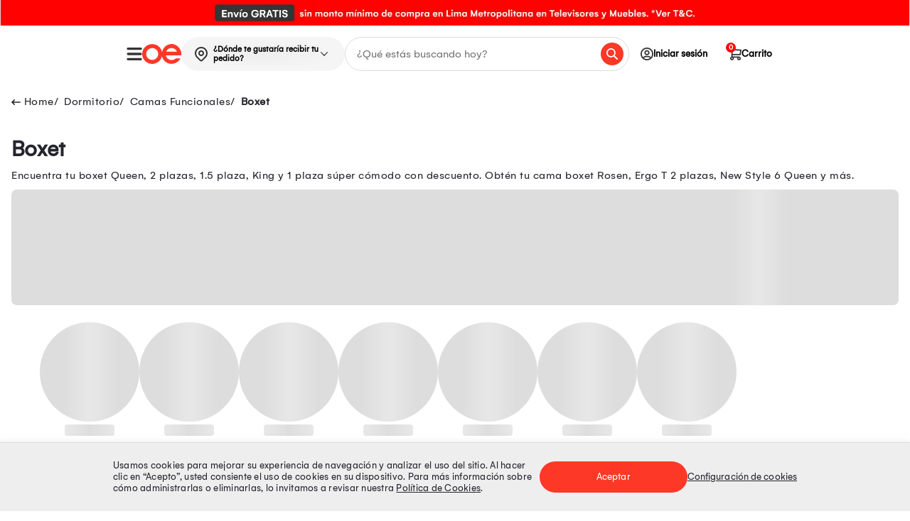

--- FILE ---
content_type: text/html; charset=utf-8
request_url: https://www.oechsle.pe/dormitorio/camas-funcionales/boxet?PS=36
body_size: 33307
content:
<!DOCTYPE html >
<html lang="es-pe" xmlns:vtex.cmc="http://www.vtex.com.br/2009/vtex-commerce" xmlns:vtex="http://www.vtex.com.br/2009/vtex-common">
  <head><meta name="language" content="es-PE" />
<meta name="country" content="PER" />
<meta name="currency" content="S/" />
<!-- <meta name="viewport" content="width=device-width, initial-scale=1.0" /> --><meta http-equiv="Content-Type" content="text/html;charset=utf-8" />
<meta name="description" content="Encuentra tu boxet Queen, 2 plazas, 1.5 plaza, King y 1 plaza súper cómodo con descuento. Obtén tu cama boxet Rosen, Ergo T 2 plazas, New Style 6 Queen y más." />
<meta name="Abstract" content="Boxet Queen, 2 plazas, 1.5 plaza, King y más | Oechsle.pe" />
<meta name="author" content="Oechsle" />
<meta name="copyright" content="Oechsle" />
<meta name="vtex-version" content="1.0.0.0" />
<meta http-equiv="pragma" content="no-cache" />
<!-- OpenGraph Facebook --><meta property="og:type" content="article" /><meta property="og:site_name" content="Oechsle" /><meta property="og:locale" content="es_PE" /><meta property="og:title" content="" /><meta property="og:description" content="" /><meta property="og:url" content="" /><meta property="og:image" content="https://oechsle.vteximg.com.br/arquivos/logo__primary-color.svg?v=638739554177600000" /><meta property="og:image:alt" content="Oechsle" /><!-- End OpenGraph --><meta charset="utf-8" xmlns="http://www.w3.org/1999/xhtml" /><meta name="viewport" content="width=device-width, initial-scale=1, maximum-scale=2" xmlns="http://www.w3.org/1999/xhtml" /><meta name="format-detection" content="telephone=no" xmlns="http://www.w3.org/1999/xhtml" /><meta name="theme-color" content="#FF0705" xmlns="http://www.w3.org/1999/xhtml" /><meta name="facebook-domain-verification" content="j1t8d60eq7g6l0wiswd0649dw9wz1m" xmlns="http://www.w3.org/1999/xhtml" /><meta name="google-site-verification" content="a3XSbbK1ySRdhya4TSxPOqWd2M3v_iurTYml7aCAGLY" xmlns="http://www.w3.org/1999/xhtml" /><link rel="shortcut icon" href="https://oechsle.vteximg.com.br/arquivos/favicon.ico?v=637103838381930000" type="image/x-icon" xmlns="http://www.w3.org/1999/xhtml" /><link rel="preload" href="https://oechsle.vteximg.com.br/arquivos/Gelion-Regular.ttf.css?v=638385174785400000" as="font" type="font/ttf" crossorigin="anonymous" xmlns="http://www.w3.org/1999/xhtml" /><link rel="preload" href="https://oechsle.vteximg.com.br/arquivos/Gelion-Bold.ttf.css?v=638385176529430000" as="font" type="font/ttf" crossorigin="anonymous" xmlns="http://www.w3.org/1999/xhtml" /><style xmlns="http://www.w3.org/1999/xhtml">
    /* Font family Gelion */
    @font-face {
        font-family: 'Gelion';
        src: url(https://oechsle.vteximg.com.br/arquivos/Gelion-Regular.ttf.css?v=638385174785400000) format('truetype');
        font-weight: normal;
        font-style: normal;
        font-display: swap;
    }

    @font-face {
        font-family: 'Gelion-Bold';
        src: url(https://oechsle.vteximg.com.br/arquivos/Gelion-Bold.ttf.css?v=638385176529430000) format('truetype');
        font-weight: bold;
        font-style: normal;
        font-display: swap
    }

    /* Font family Gelion */
</style><!-- Styles --><link rel="stylesheet" href="https://oechsle.vteximg.com.br/arquivos/OE-new-category.css?v=20260113.1" /><link rel="stylesheet" type="text/css" href="https://oechsle.vteximg.com.br/arquivos/OE-slick-v2.css?v=20260113.1" /><link rel="stylesheet" type="text/css" href="https://oechsle.vteximg.com.br/arquivos/OE-slick-theme-v2.css?v=20260113.1" /><link rel="stylesheet" type="text/css" href="https://oechsle.vteximg.com.br/arquivos/OE-common.css?v=20260113.1" /><!-- End Styles --><script language="javascript" xmlns="http://www.w3.org/1999/xhtml">var ___scriptPath = '';</script><script language="javascript" xmlns="http://www.w3.org/1999/xhtml">var ___scriptPathTransac = '';</script><title>Boxet Queen, 2 plazas, 1.5 plaza, King y más | Oechsle.pe</title><script type="text/javascript" language="javascript">var jscheckoutUrl = 'https://www.oechsle.pe/checkout/#/cart';var jscheckoutAddUrl = 'https://www.oechsle.pe/checkout/cart/add';var jscheckoutGiftListId = '';var jsnomeSite = 'oechsle';var jsnomeLoja = 'oechsle';var jssalesChannel = '1';var defaultStoreCurrency = 'S/';var localeInfo = {"CountryCode":"PER","CultureCode":"es-PE","CurrencyLocale":{"RegionDisplayName":"Peru","RegionName":"PE","RegionNativeName":"Perú","TwoLetterIsoRegionName":"PE","CurrencyEnglishName":"Peruvian Sol","CurrencyNativeName":"sol peruano","CurrencySymbol":"S/","ISOCurrencySymbol":"PEN","Locale":10250,"Format":{"CurrencyDecimalDigits":2,"CurrencyDecimalSeparator":".","CurrencyGroupSeparator":",","CurrencyGroupSize":3,"StartsWithCurrencySymbol":true},"FlagUrl":"http://www.geonames.org/flags/x/pe.gif"}};</script> 
<script type="text/javascript" language="javascript">vtxctx = {"searchTerm":"","categoryId":"1222225","categoryName":"Boxet","departmentyId":"8","departmentName":"Dormitorio","isOrder":"0","isCheck":"0","isCart":"0","actionType":"","actionValue":"","login":null,"url":"www.oechsle.pe","transurl":"www.oechsle.pe"};</script> 
<script language="javascript" src="https://io.vtex.com.br/front-libs/jquery/1.8.3/jquery-1.8.3.min.js?v=1.0.0.0"   type="text/javascript"></script>
<script language="javascript" src="https://oechsle.vteximg.com.br/scripts/swfobject.js?v=1.0.0.0"   type="text/javascript"></script>
<script language="javascript" src="https://oechsle.vteximg.com.br/scripts/vtex.ajax.wait.js?v=1.0.0.0"   type="text/javascript"></script>
<script language="javascript" src="https://oechsle.vteximg.com.br/scripts/vtex.common.js?v=1.0.0.0"   type="text/javascript"></script>
<script language="javascript" src="https://vtex.vtexassets.com/_v/public/assets/v1/npm/@vtex/render-extension-loader@0.1.6/lib/render-extension-loader.js?v=1.0.0.0"   type="text/javascript"></script>
<script language="javascript" src="https://io.vtex.com.br/rc/rc.js?v=1.0.0.0"   type="text/javascript"></script>
<script language="javascript" src="https://activity-flow.vtex.com/af/af.js?v=1.0.0.0"   type="text/javascript"></script>
<script language="javascript" src="https://oechsle.vteximg.com.br/scripts/vtex.tagmanager.helper.js?v=1.0.0.0"   type="text/javascript"></script>
<script language="javascript" src="https://io.vtex.com.br/portal-ui/v1.21.0/scripts/vtex-events-all.min.js?v=1.0.0.0"   type="text/javascript"></script>
<script language="javascript" src="https://io.vtex.com.br/portal-ui/v1.21.0/scripts/vtex-analytics.js?v=1.0.0.0"   type="text/javascript"></script>
<script language="javascript" src="https://io.vtex.com.br/front-libs/front-i18n/0.7.2/vtex-i18n.min.js?v=1.0.0.0"   type="text/javascript"></script>
<script language="javascript" src="https://io.vtex.com.br/front-libs/front-utils/3.0.8/underscore-extensions.js?v=1.0.0.0"   type="text/javascript"></script>
<script language="javascript" src="https://oechsle.vteximg.com.br/scripts/currency-format.min.js?v=1.0.0.0"   type="text/javascript"></script>
<script language="javascript" src="https://io.vtex.com.br/front-libs/dustjs-linkedin/2.3.5/dust-core-2.3.5.min.js?v=1.0.0.0"   type="text/javascript"></script>
<script language="javascript" src="https://io.vtex.com.br/vtex.js/v2.13.1/vtex.min.js?v=1.0.0.0"   type="text/javascript"></script>
<script language="javascript" src="https://io.vtex.com.br/vtex-id-ui/3.28.0/vtexid-jquery.min.js?v=1.0.0.0"   type="text/javascript"></script>
<script language="javascript" src="https://io.vtex.com.br/portal-plugins/2.9.13/js/portal-template-as-modal.min.js?v=1.0.0.0"   type="text/javascript"></script>
<script language="javascript" src="https://io.vtex.com.br/portal-plugins/2.9.13/js/portal-sku-selector-with-template-v2.min.js?v=1.0.0.0"   type="text/javascript"></script>
<script language="javascript" src="https://oechsle.vteximg.com.br/scripts/vtex.cookie.js?v=1.0.0.0"   type="text/javascript"></script>
<script language="javascript" src="https://oechsle.vteximg.com.br/scripts/jquery.pager.js?v=1.0.0.0"   type="text/javascript"></script>

<!-- Start - WebAnalyticsViewPart -->
<script> var defaultUtmFromFolder = '';</script>
<!-- CommerceContext.Current.VirtualFolder.Name: @categoria@ -->

<script>
vtex.events.addData({"pageCategory":"Category","pageDepartment":"Dormitorio","pageUrl":"http://www.oechsle.pe/dormitorio/camas-funcionales/boxet?PS=36","pageTitle":"Boxet Queen, 2 plazas, 1.5 plaza, King y más | Oechsle.pe","skuStockOutFromShelf":[],"skuStockOutFromProductDetail":[],"shelfProductIds":["1001504460","1001504459","1001504458","1001504457","1001504456","1001504455","1001504454","1001504453","1001504452","1001504451","1001504450","1001504449","1001504448","1001504447","1001504446","1001504445","1001504444","1001504443","1001504442","1001504441","1001504440","1001504439","1001504438","1001504437","1001438135","1001408457","1001408456","1001408455","1001408454","1001408453","1001408452","1001408451","1001318336","1001313865","1001191268","1001191267"],"accountName":"oechsle","pageFacets":["departmentId:8","categoriesFullPath:/8/","brandId:487","productClusterSearchableIds:3872","Incluye colchón:No","Incluye cabecera:No","Incluye almohada:No","Incluye protector:No","Ancho (Rango):100 - 119 cm","Plazas:1","Nivel de Firmeza:Extrafirme","Vendido por:Marketplace","Tipo de producto:Base","Número de Cajones:0"],"categoryId":1222225,"categoryName":"Boxet"});
</script>

<script>
(function(w,d,s,l,i){w[l]=w[l]||[];w[l].push({'gtm.start':
                            new Date().getTime(),event:'gtm.js'});var f=d.getElementsByTagName(s)[0],
                            j=d.createElement(s),dl=l!='dataLayer'?'&l='+l:'';j.async=true;j.src=
                            '//www.googletagmanager.com/gtm.js?id='+i+dl;f.parentNode.insertBefore(j,f);
                            })(window,document,'script','dataLayer','GTM-5WKM92');
</script>

<script>
var helper = new vtexTagManagerHelper('categoryView'); helper.init();
</script>

<!-- End - WebAnalyticsViewPart -->
<link rel="canonical" href="https://www.oechsle.pe/dormitorio/camas-funcionales/boxet" /></head>
  <body class="PLP"><div class="ajax-content-loader" rel="/no-cache/callcenter/disclaimer"></div><header class="PLP__header"><div id="containerHeadband" class="containerHeadband"><div class="wrapper" id="wrapperHeadband" xmlns="http://www.w3.org/1999/xhtml"><div class="containerHeadbandItem containerHeadbandItem--text" data-date-start="2025-07-16T00:00-05:00" data-date-end="2125-07-31T00:00-05:00" style="background-color: #ff0705"><a href="/envio-express" class="link gtm_promotionClick" data-name="__Compra hoy, recibe HOY.__ Realiza tu pedido ahora y disfruta del envío el mismo día." data-id="compra_hoy,_recibe_hoy._realiza_tu_pedido_ahora_y_disfruta_del_envío_el_mismo_día._2" data-seccion="undefined" data-tipo="Imagen" data-position="1" title="__Compra hoy, recibe HOY.__ Realiza tu pedido ahora y disfruta del envío el mismo día." tabindex="-1" data-alt-id="undefined_imagen_1" data-alt-creative="" data-alt-position="Home v2 - undefined - imagen - 1" data-unique="true" data-viewed="true"><img class="icon icon--left" src="https://images.ctfassets.net/rhgb4uz1u34u/6g42oJc7CmKSY0cbM8VjqQ/5f4b4189bbfdd721b0f784ec7f7e61b6/Moto.svg" alt="icon-left" /><p class="paragraph" style="color: #FFFFFF"><b>Compra hoy, recibe HOY.</b> Realiza tu pedido ahora y disfruta del envío el mismo día.</p></a></div><div class="containerHeadbandItem containerHeadbandItem--image" data-date-start="2026-01-16T00:00-05:00" data-date-end="2098-01-30T00:00-05:00" style="" tabindex="-1" role="option" aria-describedby="slick-slide12"><a class="gtm_promotionClick" data-seccion="Cintillo" href="/terminos-y-condiciones-de-promociones?srsltid=AfmBOorhpoi3eYT4DCdY_Bpx_rUCe1-CgTn3V4uEzd-iPOGpAKd2yR24" data-name="envio gratis_" data-tipo="Imagen" data-position="2" title="envio gratis_" tabindex="0" data-alt-id="cintillo_imagen_2" data-alt-creative="" data-alt-position="Home v2 - Cintillo - imagen - 2" data-unique="true" data-viewed="true"><picture><source media="(max-width: 767px)" srcset="https://images.ctfassets.net/rhgb4uz1u34u/69Xjr8xSTktvXXweXBvm0f/cffca5877c78a57b03806ba5d6621120/cintillo-doh-190126-duras-mobile.webp" /><source media="(min-width: 768px)" srcset="https://images.ctfassets.net/rhgb4uz1u34u/4HHN1WbuTg9iGHaX93OQZE/7c3f96076b24294e1afd70750cc88b76/cintillo-doh-190126-duras-desktop-a.webp" /><img class="image" src="https://images.ctfassets.net/rhgb4uz1u34u/4HHN1WbuTg9iGHaX93OQZE/7c3f96076b24294e1afd70750cc88b76/cintillo-doh-190126-duras-desktop-a.webp" data-position="2" data-name="envio gratis_" alt="envio gratis_" loading="lazy" /></picture></a></div></div></div><header class="header" id="header" xmlns="http://www.w3.org/1999/xhtml"><div class="header__wrapper"><div class="header__left"><a class="header__left--logo" href="/" data-opcion="opciones" data-tipo-opcion="logo"><img src="https://oechsle.vteximg.com.br/arquivos/logo__primary-color.svg?v=638739554177600000" class="logo" alt="Oechsle" /></a><button class="header__left--toggle" id="toggleMenu"><img src="https://oechsle.vteximg.com.br/arquivos/icon_menu_oe.svg?v=638808557647500000" alt="Icon Menu" class="toogle-bar" /></button><!-- copiar --><div class="whitelabel-modal__box--address tooltips" x-data="headeraddress"><div class="whitelabel-modal__header-address" x-bind="openModal"><img src="https://oechsle.vteximg.com.br/arquivos/icon-map-pin.svg?v=638793125669130000" alt="Icon Location" class="whitelabel-modal__header-address--icon" /><span id="whitelabelHeaderAddressId" class="whitelabel-modal__header-address--text" x-bind="modalHeaderAddress" x-ref="whitelabelHeaderAddress">¿Dónde te gustaría recibir tu
						pedido?</span><i class="whitelabel-modal__header-address--arrow"></i></div></div><!-- end copiar --><div class="header__left--search"><input type="text" autocomplete="off" name="inputIntelligentSearch" placeholder="¿Qué estás buscando hoy?" id="inputIntelligentSearch" class="inputSearch" /><i id="inputSearchIcon" class="inputSearchIcon"></i><div class="containerPreviewSearch d-none"><div class="topSearch"><p class="title">Términos más buscados</p><ul class="listTopSearch"></ul></div><div class="historySearch"><p class="title">Historial de búsqueda</p><ul class="listHistorySearch"></ul></div><div class="suggestions"><p class="title">Sugerencias</p><ul class="listSuggestions"></ul></div><div class="productSuggestions"><p class="title"></p><ul id="listProductSuggestions" class="listProductSuggestions"></ul><div id="containerBtn" class="containerBtn"><a href="#" id="btnAllResults" class="btnAllResults">Ver resultados</a></div></div></div></div></div><nav class="nav__menu header__right"><ul><li class="dd-block-cuenta pad-0"><div class="tooltips"><a class="virtual-event menu-login"><i class="icon-rd-user-circle box-avatar"></i><span>Iniciar sesión</span></a><script>
                                    $(document).ready(function () {
                                        vtexid.setScope('5ad64bf3-4fb9-4064-a319-eb4ab67b4361');
                                        vtexid.setScopeName('oechsle');
                                        $('body').on('click', '#login', function () {
                                            vtexid.start(
                                                    {
                                                        returnUrl: '/dormitorio/camas-funcionales/boxet?PS=36',
                                                        userEmail: '',
                                                        locale: 'es-PE',
                                                        forceReload: false
                                                    });
                                        });
                                    });
                                   </script><div class="ajax-content-loader" rel="/no-cache/user/welcome"></div><div class="tooltips_menu dont-login"><div class="tooltips_item"><svg width="24" height="24" viewBox="0 0 24 24" fill="none" xmlns="https://www.w3.org/2000/svg"><path d="M12 0C5.37097 0 0 5.37097 0 12C0 18.629 5.37097 24 12 24C18.629 24 24 18.629 24 12C24 5.37097 18.629 0 12 0ZM18.1935 20.4C16.4565 21.6823 14.3177 22.4516 12 22.4516C9.68226 22.4516 7.54355 21.6823 5.80645 20.4V19.7419C5.80645 18.0339 7.19516 16.6452 8.90323 16.6452C9.44032 16.6452 10.2339 17.1968 12 17.1968C13.771 17.1968 14.5548 16.6452 15.0968 16.6452C16.8048 16.6452 18.1935 18.0339 18.1935 19.7419V20.4ZM19.6742 19.0694C19.3452 16.8242 17.4339 15.0968 15.0968 15.0968C14.1048 15.0968 13.6258 15.6484 12 15.6484C10.3742 15.6484 9.9 15.0968 8.90323 15.0968C6.56613 15.0968 4.65484 16.8242 4.32581 19.0694C2.60806 17.2065 1.54839 14.729 1.54839 12C1.54839 6.2371 6.2371 1.54839 12 1.54839C17.7629 1.54839 22.4516 6.2371 22.4516 12C22.4516 14.729 21.3919 17.2065 19.6742 19.0694ZM12 5.41935C9.64839 5.41935 7.74194 7.32581 7.74194 9.67742C7.74194 12.029 9.64839 13.9355 12 13.9355C14.3516 13.9355 16.2581 12.029 16.2581 9.67742C16.2581 7.32581 14.3516 5.41935 12 5.41935ZM12 12.3871C10.5048 12.3871 9.29032 11.1726 9.29032 9.67742C9.29032 8.18226 10.5048 6.96774 12 6.96774C13.4952 6.96774 14.7097 8.18226 14.7097 9.67742C14.7097 11.1726 13.4952 12.3871 12 12.3871Z" fill="#444444" /></svg><a href="/account" data-js="link-login">Iniciar Sesión</a></div><div class="tooltips_item"><svg width="24" height="24" viewBox="0 0 24 24" fill="none" xmlns="https://www.w3.org/2000/svg"><path fill-rule="evenodd" clip-rule="evenodd" d="M7.28694 2.61743C7.05696 2.61743 6.87154 2.73849 6.76111 2.89025L3.14454 7.73574L3.1373 7.74717C3.0769 7.84254 2.99976 7.99159 2.99976 8.15853V21.686C2.99976 22.0624 3.28842 22.3824 3.6701 22.3824H20.3296C20.7086 22.3824 21 22.0652 21 21.686V8.15853C21 8.0198 20.9677 7.85861 20.8491 7.72846L17.2386 2.89021C17.1783 2.80755 17.0939 2.74118 17.0066 2.69536C16.9191 2.6495 16.8158 2.61743 16.7128 2.61743H7.28694ZM5.03768 7.43322L7.6209 4.00813H11.3295V7.43322H5.03768ZM12.6408 7.43322V4.00813H16.3765L18.9347 7.43322H12.6408ZM4.33861 20.9607V8.85484H19.6593V20.9607H4.33861Z" fill="#444444" /></svg><a href="/mis-pedidos">Mis pedidos</a></div></div><div class="tooltips_menu is-login" style="display: none;"><div class="tooltips_header">Hola!</div><div class="tooltips_item"><svg width="24" height="24" viewBox="0 0 24 24" fill="none" xmlns="https://www.w3.org/2000/svg"><path d="M12 0C5.37097 0 0 5.37097 0 12C0 18.629 5.37097 24 12 24C18.629 24 24 18.629 24 12C24 5.37097 18.629 0 12 0ZM18.1935 20.4C16.4565 21.6823 14.3177 22.4516 12 22.4516C9.68226 22.4516 7.54355 21.6823 5.80645 20.4V19.7419C5.80645 18.0339 7.19516 16.6452 8.90323 16.6452C9.44032 16.6452 10.2339 17.1968 12 17.1968C13.771 17.1968 14.5548 16.6452 15.0968 16.6452C16.8048 16.6452 18.1935 18.0339 18.1935 19.7419V20.4ZM19.6742 19.0694C19.3452 16.8242 17.4339 15.0968 15.0968 15.0968C14.1048 15.0968 13.6258 15.6484 12 15.6484C10.3742 15.6484 9.9 15.0968 8.90323 15.0968C6.56613 15.0968 4.65484 16.8242 4.32581 19.0694C2.60806 17.2065 1.54839 14.729 1.54839 12C1.54839 6.2371 6.2371 1.54839 12 1.54839C17.7629 1.54839 22.4516 6.2371 22.4516 12C22.4516 14.729 21.3919 17.2065 19.6742 19.0694ZM12 5.41935C9.64839 5.41935 7.74194 7.32581 7.74194 9.67742C7.74194 12.029 9.64839 13.9355 12 13.9355C14.3516 13.9355 16.2581 12.029 16.2581 9.67742C16.2581 7.32581 14.3516 5.41935 12 5.41935ZM12 12.3871C10.5048 12.3871 9.29032 11.1726 9.29032 9.67742C9.29032 8.18226 10.5048 6.96774 12 6.96774C13.4952 6.96774 14.7097 8.18226 14.7097 9.67742C14.7097 11.1726 13.4952 12.3871 12 12.3871Z" fill="#444444" /></svg><a href="/account">Mi perfil</a></div><div class="tooltips_item"><svg width="24" height="24" viewBox="0 0 24 24" fill="none" xmlns="https://www.w3.org/2000/svg"><path fill-rule="evenodd" clip-rule="evenodd" d="M7.28694 2.61743C7.05696 2.61743 6.87154 2.73849 6.76111 2.89025L3.14454 7.73574L3.1373 7.74717C3.0769 7.84254 2.99976 7.99159 2.99976 8.15853V21.686C2.99976 22.0624 3.28842 22.3824 3.6701 22.3824H20.3296C20.7086 22.3824 21 22.0652 21 21.686V8.15853C21 8.0198 20.9677 7.85861 20.8491 7.72846L17.2386 2.89021C17.1783 2.80755 17.0939 2.74118 17.0066 2.69536C16.9191 2.6495 16.8158 2.61743 16.7128 2.61743H7.28694ZM5.03768 7.43322L7.6209 4.00813H11.3295V7.43322H5.03768ZM12.6408 7.43322V4.00813H16.3765L18.9347 7.43322H12.6408ZM4.33861 20.9607V8.85484H19.6593V20.9607H4.33861Z" fill="#444444" /></svg><a href="/mis-pedidos">Mis pedidos</a></div><div class="tooltips_item"><svg width="24" height="24" viewBox="0 0 24 24" fill="none" xmlns="https://www.w3.org/2000/svg"><g clip-path="url(#clip0)"><path d="M4.14316 2L13.4289 2C14.6123 2 15.5717 2.95939 15.5717 4.14286L15.5717 8.42857C15.5717 8.82307 15.2519 9.14287 14.8574 9.14287C14.4629 9.14287 14.1431 8.82307 14.1431 8.42857L14.1431 4.14286C14.1431 3.74835 13.8233 3.42856 13.4288 3.42856L4.14312 3.42856C3.74861 3.42856 3.42882 3.74835 3.42882 4.14285L3.42882 19.8571C3.42882 20.2516 3.74861 20.5714 4.14312 20.5714L13.4289 20.5714C13.8234 20.5714 14.1432 20.2516 14.1432 19.8571L14.1432 15.5714C14.1432 15.1769 14.463 14.8571 14.8575 14.8571C15.252 14.8571 15.5718 15.1769 15.5718 15.5714L15.5718 19.8571C15.5718 21.0406 14.6124 22 13.4289 22L4.1432 22C2.95973 22 2.00034 21.0406 2.00034 19.8571L2.00034 4.14285C2.0003 2.95939 2.95969 2 4.14316 2Z" fill="#444444" /><path d="M21.2852 12.7327L9.43809 12.7327L11.7903 15.0848C12.0643 15.3686 12.0564 15.8208 11.7727 16.0948C11.4959 16.3621 11.057 16.3621 10.7803 16.0948L7.20881 12.5234C7.14248 12.457 7.09004 12.3781 7.05454 12.2912C6.98231 12.1165 6.98231 11.9203 7.05454 11.7455C7.0902 11.6583 7.1429 11.5792 7.20953 11.5127L10.7809 7.94124C11.055 7.65748 11.5072 7.64961 11.7909 7.92366C12.0747 8.19771 12.0826 8.64989 11.8085 8.93365C11.8028 8.93959 11.7969 8.94545 11.7909 8.95123L9.43809 11.3041L21.2852 11.3041C21.6797 11.3041 21.9995 11.6239 21.9995 12.0184C21.9995 12.4129 21.6797 12.7327 21.2852 12.7327Z" fill="#444444" /></g><defs><clipPath id="clip0"><rect width="20" height="20" fill="white" transform="matrix(-1 -8.74228e-08 -8.74228e-08 1 22 2)" /></clipPath></defs></svg><a href="/site/logout.aspx">Cerrar sesión</a></div></div></div></li><li class="item-cart"><a href="/checkout#/cart" rel="nofollow" class="virtual-event" data-opcion="opciones" data-tipopcion="Ir al carro"><i class="icon-rd-cart"></i><span>Carrito</span></a><span class="cart-count"></span></li></ul></nav></div></header><section class="tooltips whitelabel-modal__tooltips--mobile" x-data="headeraddress" xmlns="http://www.w3.org/1999/xhtml"><div class="whitelabel-modal__header-address whitelabel-modal__header-address--mobile" x-bind="openModal"><img src="https://oechsle.vteximg.com.br/arquivos/icon-map-pin.svg?v=638793125669130000" alt="Icon Location" class="whitelabel-modal__header-address--icon" /><span id="whitelabelHeaderAddressIdMobile" class="whitelabel-modal__header-address--text" x-bind="modalHeaderAddress" x-ref="whitelabelHeaderAddress">¿Dónde te gustaría recibir tu pedido?</span></div></section><div data-retailrocket-markup-block="5e62619d97a52827645dd59e" xmlns="http://www.w3.org/1999/xhtml"></div><div class="overlay overlay-desktop menu" menu-overlay="menu-overlay" xmlns="http://www.w3.org/1999/xhtml"><nav class="mainmenu" id="nav" data-js="rd-menu" aria-label="Menu"><div class="mainmenu__header"><a href="/"><img src="https://oechsle.vteximg.com.br/arquivos/oerd-logo-m.svg?v=637053784625570000" width="86" height="44" alt="Icon Oechsle" /></a></div><ul class="mainmenu__list main left visible" data-id="0"><div class="mainmenu__loader"><img class="loader-prod" src="https://oechsle.vteximg.com.br/arquivos/preloader.gif?v=637034804722800000" alt="loader" /></div></ul></nav><div class="mainmenu__close"></div></div><div class="overlay-menu d-none" xmlns="http://www.w3.org/1999/xhtml"></div><div class="overlay" x-data="overlay" x-bind="overlayEvent" xmlns="http://www.w3.org/1999/xhtml"></div><div class="whitelabel-modal whitelabel-modal--hidden" x-data="whitelabelmodal" x-bind="modal" xmlns="http://www.w3.org/1999/xhtml"><div class="whitelabel-modal__header"><span class="whitelabel-modal__return" x-bind="modalReturn"><svg class="whitelabel-modal__icon--return" width="24" height="17" viewBox="0 0 24 17" fill="none" xmlns="http://www.w3.org/2000/svg"><path d="M8.42862 0.883112L9.1545 1.60943C9.3263 1.78135 9.3263 2.06009 9.1545 2.23204L2.52968 8.87707L9.1545 15.5221C9.3263 15.694 9.3263 15.9728 9.1545 16.1447L8.42862 16.8711C8.25682 17.043 7.97826 17.043 7.80643 16.8711L0.128852 9.18839C-0.042949 9.01648 -0.042949 8.73773 0.128852 8.56578L7.80643 0.883112C7.97827 0.711163 8.25683 0.711163 8.42862 0.883112Z" fill="white" /><path d="M24 9.42217C24 9.62808 23.8331 9.79499 23.6272 9.79499L2.37655 9.79499C2.17064 9.79499 2.00373 9.62807 2.00373 9.42217L2.00373 8.30372C2.00373 8.09782 2.17064 7.9309 2.37655 7.9309L23.6272 7.9309C23.8331 7.9309 24 8.09782 24 8.30372L24 9.42217Z" fill="white" /></svg>
			Regresar
		</span><button class="whitelabel-modal__btn--close" x-bind="modalClose">×</button></div><div class="whitelabel-modal__box-logout" x-bind="boxLogout"><span x-text="getEmail()"></span><div class="whitelabel-modal__logout" href="javascript:void(0)" x-bind="logout">No soy yo</div></div><div class="whitelabel-modal__content" x-bind="modalContent"><div class="whitelabel-modal__step" x-bind="stepTitle" x-show="!isLogged"><svg x-show="step === 1" class="whitelabel-modal__step-img" width="67" height="25" viewBox="0 0 67 25" fill="none" xmlns="http://www.w3.org/2000/svg"><path d="M53 12H16" stroke="#CFCFCF" stroke-width="2" /><circle cx="12" cy="12" r="11" transform="matrix(-1 0 0 1 24 0)" fill="white" stroke="#3BB0C9" stroke-width="2" /><path d="M8.938 17V15.95H11.36V9.3H8.924V8.516C9.26933 8.488 9.624 8.43667 9.988 8.362C10.3613 8.28733 10.7253 8.17067 11.08 8.012C11.4347 7.844 11.7567 7.62933 12.046 7.368H12.606V15.95H14.888V17H8.938Z" fill="#3BB0C9" /><circle cx="12" cy="12" r="11" transform="matrix(-1 0 0 1 67 1)" fill="white" stroke="#CFCFCF" stroke-width="2" /><path d="M51.7 18V17.594C51.7 17.202 51.7747 16.8427 51.924 16.516C52.0827 16.18 52.288 15.8767 52.54 15.606C52.8013 15.326 53.0953 15.06 53.422 14.808C53.7487 14.556 54.08 14.3087 54.416 14.066C54.8733 13.7487 55.2933 13.4313 55.676 13.114C56.068 12.7967 56.3807 12.456 56.614 12.092C56.8473 11.7187 56.964 11.3033 56.964 10.846C56.964 10.5567 56.894 10.2953 56.754 10.062C56.6233 9.81933 56.4227 9.628 56.152 9.488C55.8813 9.348 55.536 9.278 55.116 9.278C54.6213 9.278 54.2247 9.362 53.926 9.53C53.6273 9.698 53.408 9.922 53.268 10.202C53.1373 10.482 53.072 10.79 53.072 11.126V11.7H51.854C51.8447 11.6533 51.8353 11.5833 51.826 11.49C51.8167 11.3873 51.812 11.2707 51.812 11.14C51.812 10.4493 51.966 9.894 52.274 9.474C52.582 9.04467 52.9927 8.732 53.506 8.536C54.0193 8.33067 54.5747 8.228 55.172 8.228C55.704 8.228 56.1613 8.30267 56.544 8.452C56.9267 8.592 57.244 8.788 57.496 9.04C57.748 9.292 57.9347 9.58133 58.056 9.908C58.1773 10.2253 58.238 10.5613 58.238 10.916C58.238 11.3547 58.1587 11.756 58 12.12C57.8507 12.484 57.636 12.8247 57.356 13.142C57.0853 13.45 56.7633 13.7487 56.39 14.038C56.026 14.3273 55.6293 14.6213 55.2 14.92C54.9013 15.116 54.6073 15.326 54.318 15.55C54.0287 15.7647 53.7813 15.984 53.576 16.208C53.3707 16.432 53.24 16.6467 53.184 16.852H58.294V18H51.7Z" fill="#CFCFCF" /></svg><svg x-show="step === 2" class="whitelabel-modal__step-img" width="67" height="25" viewBox="0 0 67 25" fill="none" xmlns="http://www.w3.org/2000/svg"><path d="M53 12H16" stroke="#3BB0C9" stroke-width="2" /><circle cx="12" cy="12" r="11" transform="matrix(-1 0 0 1 24 0)" fill="#3BB0C9" stroke="#3BB0C9" stroke-width="2" /><path d="M9.13132 15.1007L6.04946 12.302L5 13.2483L9.13132 17L18 8.94631L16.9579 8L9.13132 15.1007Z" fill="white" /><circle cx="12" cy="12" r="11" transform="matrix(-1 0 0 1 67 1)" fill="white" stroke="#3BB0C9" stroke-width="2" /><path d="M51.7 18V17.594C51.7 17.202 51.7747 16.8427 51.924 16.516C52.0827 16.18 52.288 15.8767 52.54 15.606C52.8013 15.326 53.0953 15.06 53.422 14.808C53.7487 14.556 54.08 14.3087 54.416 14.066C54.8733 13.7487 55.2933 13.4313 55.676 13.114C56.068 12.7967 56.3807 12.456 56.614 12.092C56.8473 11.7187 56.964 11.3033 56.964 10.846C56.964 10.5567 56.894 10.2953 56.754 10.062C56.6233 9.81933 56.4227 9.628 56.152 9.488C55.8813 9.348 55.536 9.278 55.116 9.278C54.6213 9.278 54.2247 9.362 53.926 9.53C53.6273 9.698 53.408 9.922 53.268 10.202C53.1373 10.482 53.072 10.79 53.072 11.126V11.7H51.854C51.8447 11.6533 51.8353 11.5833 51.826 11.49C51.8167 11.3873 51.812 11.2707 51.812 11.14C51.812 10.4493 51.966 9.894 52.274 9.474C52.582 9.04467 52.9927 8.732 53.506 8.536C54.0193 8.33067 54.5747 8.228 55.172 8.228C55.704 8.228 56.1613 8.30267 56.544 8.452C56.9267 8.592 57.244 8.788 57.496 9.04C57.748 9.292 57.9347 9.58133 58.056 9.908C58.1773 10.2253 58.238 10.5613 58.238 10.916C58.238 11.3547 58.1587 11.756 58 12.12C57.8507 12.484 57.636 12.8247 57.356 13.142C57.0853 13.45 56.7633 13.7487 56.39 14.038C56.026 14.3273 55.6293 14.6213 55.2 14.92C54.9013 15.116 54.6073 15.326 54.318 15.55C54.0287 15.7647 53.7813 15.984 53.576 16.208C53.3707 16.432 53.24 16.6467 53.184 16.852H58.294V18H51.7Z" fill="#3BB0C9" /></svg></div><div x-bind="step1" x-show="step === 1"><div class="whitelabel-modal__title whitelabel-modal__title--second">Datos personales</div><div class="whitelabel-modal__description">Ingresa tu correo para revisar o guardar tus direcciones</div><form class="whitelabel-modal__form" action="" x-bind="modalForm"><div class="whitelabel-modal__row"><label class="whitelabel-modal__label" for="whitelabel-email">Correo electrónico</label><input class="whitelabel-modal__input--email" type="email" id="whitelabel-email" name="whitelabel-email" placeholder="ejem: pedro.perez@gmail.com" x-ref="whitelabelEmail" x-bind="modalEmail" /></div><div class="whitelabel-modal__row"><input class="whitelabel-modal__input--checkbox" type="checkbox" id="whitelabel-tos" name="whitelabel-tos" value="1" x-ref="whitelabelTos" x-bind="modalTos" /><label class="whitelabel-modal__label whitelabel-modal__label--tos" for="whitelabel-tos">He leído la
						<a href="/politicas-y-privacidad/politica-canales-digitales" target="_blank" class="whitelabel-modal__red">Política de Privacidad de Canales Digitales OECHSLE</a> y
						declaro haber sido informado sobre el tratamiento de
						mis datos personales.</label></div><div class="whitelabel-modal__box--btn whitelabel-modal__box--margin"><button class="whitelabel-modal__btn" disabled="disabled" x-bind="modalContinue">Continuar</button></div></form></div><div x-bind="step2" x-show="step === 2"><div x-bind="listAddress"><div class="whitelabel-modal__title whitelabel-modal__title--second">Confirma dirección de entrega</div><div class="whitelabel-modal__title whitelabel-modal__title--third">Selecciona tu dirección de entrega
				</div><ul class="whitelabel-modal__address"><template x-for="(address, ind) in addressUser"><li class="whitelabel-modal__address-item" x-key="ind" x-id="['whitelabel-check-address']"><input type="radio" class="whitelabel-modal__input--radio" name="whitelabel-check-address" x-ref="whitelabelInputRadioAddress" x-bind="modalInputRadioAddress" /><label class="whitelabel-modal__input--label" x-text="address.street + ' '+ address.number + ', ' + address.neighborhood + ', ' + address.state + ', ' + address.city" x-bind="modalLabelAddress"></label></li></template></ul><div class="whitelabel-modal__address-item whitelabel-modal__address-item--no-border"><div x-bind="modalAddAddress"><svg class="whitelabel-modal__address-icon--more" width="16" height="16" viewBox="0 0 16 16" fill="none" xmlns="http://www.w3.org/2000/svg"><path fill-rule="evenodd" clip-rule="evenodd" d="M8 0.922717C11.9024 0.922717 15.0773 4.09759 15.0773 8C15.0773 11.9024 11.9024 15.0773 8 15.0773C4.09759 15.0773 0.922717 11.9024 0.922717 8C0.922717 4.09759 4.09759 0.922717 8 0.922717ZM8 0.136352C3.65706 0.136352 0.136352 3.65706 0.136352 8C0.136352 12.3429 3.65706 15.8636 8 15.8636C12.3429 15.8636 15.8636 12.3429 15.8636 8C15.8636 3.65706 12.3429 0.136352 8 0.136352Z" fill="#444444" /><path fill-rule="evenodd" clip-rule="evenodd" d="M14.9409 8C14.9409 4.17289 11.8271 1.05907 8 1.05907C4.17289 1.05907 1.05907 4.17289 1.05907 8C1.05907 11.8271 4.17289 14.9409 8 14.9409C11.8271 14.9409 14.9409 11.8271 14.9409 8ZM0 8C0 3.58176 3.58176 0 8 0C12.4182 0 16 3.58176 16 8C16 12.4182 12.4182 16 8 16C3.58176 16 0 12.4182 0 8ZM15.0773 8C15.0773 4.09759 11.9024 0.922717 8 0.922717C4.09759 0.922717 0.922717 4.09759 0.922717 8C0.922717 11.9024 4.09759 15.0773 8 15.0773C11.9024 15.0773 15.0773 11.9024 15.0773 8ZM0.136352 8C0.136352 3.65706 3.65706 0.136352 8 0.136352C12.3429 0.136352 15.8636 3.65706 15.8636 8C15.8636 12.3429 12.3429 15.8636 8 15.8636C3.65706 15.8636 0.136352 12.3429 0.136352 8Z" fill="#444444" /><path d="M8.45361 7.52686L8.45361 4.6674L8.45361 4.07772C8.45361 3.99073 8.38293 3.92005 8.29594 3.92005L7.665 3.92005C7.57801 3.92005 7.50733 3.99073 7.50733 4.07772L7.50733 7.52686L4.05805 7.52672C3.97106 7.52672 3.90038 7.5974 3.90038 7.68439L3.90024 8.31547C3.90024 8.40246 3.97092 8.47314 4.05791 8.47314L7.50733 8.47314L7.50719 11.9224C7.50719 12.0094 7.57787 12.0801 7.66486 12.0801L8.2958 12.0801C8.38279 12.0801 8.45347 12.0094 8.45347 11.9224L8.45361 8.47314L11.3131 8.47314H11.9027C11.9897 8.47314 12.0604 8.40246 12.0604 8.31547V7.68453C12.0604 7.59754 11.9897 7.52686 11.9027 7.52686L8.45361 7.52686Z" fill="#333333" /></svg>
						Agregar nueva dirección
					</div></div><div class="whitelabel-modal__box--btn whitelabel-modal__box--bottom whitelabel-modal__box--bottom-margin"><p class="whitelabel-modal__box--login" x-show="!isLogged"><a href="/account" class="whitelabel-modal__red" x-bind="login">Inicia sesión</a> para ver el detalle de tus
						direcciones.</p><button class="whitelabel-modal__btn" disabled="disabled" x-bind="modalUserContinue">Enviar a esta
						dirección</button></div></div><template><div xx-bind="searchAddress" x-show="isViewSearchAddress"><div class="whitelabel-modal__title whitelabel-modal__title--second">Confirma dirección de entrega
					</div><div class="whitelabel-modal__description whitelabel-modal__description--location" x-bind="modalLocation"><svg class="whitelabel-modal__icon--location" width="12" height="15" viewBox="0 0 12 15" fill="none" xmlns="http://www.w3.org/2000/svg"><path fill-rule="evenodd" clip-rule="evenodd" d="M4.85122 13.7187L4.85046 13.7176C4.26213 12.842 3.75126 12.0947 3.30995 11.4492C2.493 10.2542 1.91439 9.40788 1.52396 8.74143C1.21302 8.21064 0.990786 7.74535 0.851624 7.26293C0.71071 6.77444 0.666626 6.30896 0.666626 5.7918C0.666626 2.79277 3.03904 0.333252 5.99996 0.333252C8.96088 0.333252 11.3333 2.79277 11.3333 5.7918C11.3333 6.30896 11.2892 6.77444 11.1483 7.26293C11.0091 7.74535 10.7869 8.21064 10.476 8.74143C10.0855 9.40788 9.50692 10.2542 8.68997 11.4492C8.24866 12.0947 7.73779 12.842 7.14946 13.7176L7.14869 13.7187C6.59615 14.5381 5.40371 14.5381 4.85122 13.7187ZM5.53703 13.2503C4.92906 12.3454 4.4094 11.5854 3.96589 10.9368C1.92262 7.94851 1.49545 7.32377 1.49545 5.7918C1.49545 3.23783 3.51218 1.16745 5.99996 1.16745C8.48774 1.16745 10.5045 3.23783 10.5045 5.7918C10.5045 7.32377 10.0773 7.94851 8.03403 10.9368C7.59051 11.5854 7.07085 12.3454 6.46289 13.2503C6.23919 13.582 5.7607 13.582 5.53703 13.2503ZM5.99996 6.88442C6.56339 6.88442 7.04801 6.41089 7.04801 5.7918C7.04801 5.17271 6.56339 4.69918 5.99996 4.69918C5.43653 4.69918 4.95191 5.17271 4.95191 5.7918C4.95191 6.41089 5.43653 6.88442 5.99996 6.88442ZM7.87684 5.7918C7.87684 6.85595 7.03653 7.71861 5.99996 7.71861C4.96338 7.71861 4.12308 6.85595 4.12308 5.7918C4.12308 4.72765 4.96338 3.86499 5.99996 3.86499C7.03653 3.86499 7.87684 4.72765 7.87684 5.7918Z" fill="#FB3449" /></svg>
						Usar mi ubicación actual
					</div><form class="whitelabel-modal__form" action="" x-bind="modalForm"><div class="whitelabel-modal__row"><label class="whitelabel-modal__label whitelabel-modal__label--space" for="whitelabel-address">Dirección de entrega y distrito* <span>*Datos
									obligatorios</span></label><input class="whitelabel-modal__input--text" type="text" id="whitelabel-address" name="whitelabel-address" placeholder="ejem: calle esperanza" x-ref="whitelabelAddress" x-bind="modalAddress" /><span class="whitelabel-modal__error" x-bind="modalErrorAddress">Para continuar por favor
								ingresa una dirección con distrito.</span></div><div class="whitelabel-modal__row" x-show="allowFormMap"><label class="whitelabel-modal__label" for="whitelabel-district">Confirmación distrito de
								entrega*</label><select class="whitelabel-modal__select" id="whitelabel-district" name="whitelabel-district" placeholder="" x-ref="whitelabelDistrict" x-bind="modalDistrict"><option value="">- selecciona tu distrito -</option><template x-for="(district, index) in $store.whiteLabel.listDistrict"><option x-text="district.name" x-bind="modalDistrictOption"></option></template></select></div><div class="whitelabel-modal__col" x-show="allowFormMap"><div class="whitelabel-modal__row" x-show="allowFormMapStreetNumber"><label class="whitelabel-modal__label" for="whitelabel-number">Número*</label><input class="whitelabel-modal__input--text" type="text" id="whitelabel-number" name="whitelabel-number" placeholder="ejem:231" x-ref="whitelabelNumber" x-bind="modalNumber" /></div><div class="whitelabel-modal__row" x-bind="modalBoxComplement"><label class="whitelabel-modal__label" for="whitelabel-complement">Piso/Dpto</label><input class="whitelabel-modal__input--text" type="text" id="whitelabel-complement" name="whitelabel-complement" placeholder="ejem: 2do piso / 302" x-ref="whitelabelComplement" x-bind="modalComplement" /></div></div><div class="whitelabel-modal__row" x-show="$store.whiteLabel.showMap"><span class="whitelabel-modal__label whitelabel-modal__label--question">¿No encuentras tu
								dirección?</span></div><div class="whitelabel-modal__row" x-show="$store.whiteLabel.showMap"><span class="whitelabel-modal__label whitelabel-modal__label--message">Fija la dirección de
								entrega en el mapa</span></div><div class="whitelabel-modal__row" x-show="$store.whiteLabel.showMap"><div class="whitelabel-modal__map"><div id="map"></div><div id="infowindow-content"><span id="place-name" class="title"></span><br /><span id="place-address"></span></div></div></div><div class="whitelabel-modal__box--btn whitelabel-modal__box--bottom"><button class="whitelabel-modal__btn" disabled="disabled" x-bind="modalAddressContinue">Enviar a
								esta dirección</button></div></form></div></template><div x-show="isViewSearchAddress"><div class="whitelabel-modal__title whitelabel-modal__title--second">Seleccione su ubicación</div><div class="whitelabel-modal__description whitelabel-modal__description--msg">
					Por favor, elige la ubicación más cercana a tu domicilio para continuar.
				</div><form class="whitelabel-modal__form" action="" x-bind="modalForm"><div class="whitelabel-modal__row"><select class="whitelabel-modal__select" placeholder="" x-ref="whitelabelDepartment" x-bind="modalDepartment"><option value="">- Seleccionar Departamento -</option><template x-for="(row, index) in $store.whiteLabel.listDepartment"><option x-text="row.name" x-bind="modalDepartmentOption"></option></template></select><select class="whitelabel-modal__select" placeholder="" x-ref="whitelabelProvince" x-bind="modalProvince"><option value="">- Seleccionar Provincia -</option><template x-for="(row, index) in $store.whiteLabel.listProvince"><option x-text="row.name" x-bind="modalProvinceOption"></option></template></select><select class="whitelabel-modal__select" placeholder="" x-ref="whitelabelDistrict" x-bind="modalDistrictNew"><option value="">- seleccionar Distrito -</option><template x-for="(row, index) in $store.whiteLabel.listDistrictNew"><option x-text="row.name" x-bind="modalDistrictOptionNew"></option></template></select></div><div class="whitelabel-modal__box--btn whitelabel-modal__box--bottom"><button class="whitelabel-modal__btn" disabled="disabled" x-bind="modalAddressContinueSelects">Confirmar</button></div></form></div></div><div x-bind="step3" x-show="step === 3"><img class="whitelabel-modal__image" loading="lazy" src="https://oechsle.vteximg.com.br/arquivos/whitelabel-confirmv1_2.gif?v=638457714751300000" alt="" /><div class="whitelabel-modal__title whitelabel-modal__title--main">¡Perfecto!</div><div class="whitelabel-modal__description whitelabel-modal__description--final">
				Estamos guardando tu dirección para mostrarte los mejores productos disponibles en tu zona.
			</div><div class="whitelabel-modal__message">
				Esta ventana se cerrará automáticamente en <span x-ref="whiteLabelCounterModalClosed">3</span> segundos
			</div></div><div class="whitelabel-modal__loader" xx-bind="loader" x-show="loggedout"><img class="whitelabel-modal__image whitelabel-modal__image--loader" src="https://oechsle.vteximg.com.br/arquivos/preloader.gif?v=637034804722800000" alt="loader" /></div></div><div class="whitelabel-modal__footer" x-bind="footer">
		¿Ya tienes cuenta? <a href="/account" class="whitelabel-modal__red" x-bind="login">Inicia sesión</a> o <a href="/account" class="whitelabel-modal__red" x-bind="register">Registrate aquí</a></div></div><script src="https://oechsle.vteximg.com.br/arquivos/OE-whitelabel.js?v=20260113.1" defer="defer" xmlns="http://www.w3.org/1999/xhtml"></script><script src="https://oechsle.vteximg.com.br/arquivos/OE-alpine.min.js?v=20260113.1" defer="defer" xmlns="http://www.w3.org/1999/xhtml"></script></header><section class="PLP__sub-header"><div class="PLP__breadcrumb"><div class="bread-crumb">
<ul>
<li><a title="Oechsle" href="/">Oechsle</a></li>
<li><a title="Dormitorio" href="https://www.oechsle.pe/dormitorio">Dormitorio</a></li><li><a title="Camas Funcionales" href="https://www.oechsle.pe/dormitorio/camas-funcionales?PS=36">Camas Funcionales</a></li><li class="last"><strong><a title="Boxet" href="https://www.oechsle.pe/dormitorio/camas-funcionales/boxet?PS=36">Boxet</a></strong></li></ul>
</div>
</div><div class="PLP__title"><h2 class="titulo-sessao">Boxet</h2></div><div class="PLP__description"></div><div class="PLP__banners skeleton"></div><div class="PLP__sferas skeleton"><div class="PLP__sferas-content skeleton"><div class="PLP__sferas-image"></div><span class="PLP__sferas-title"></span></div><div class="PLP__sferas-content skeleton"><div class="PLP__sferas-image"></div><span class="PLP__sferas-title"></span></div><div class="PLP__sferas-content skeleton"><div class="PLP__sferas-image"></div><span class="PLP__sferas-title"></span></div><div class="PLP__sferas-content skeleton"><div class="PLP__sferas-image"></div><span class="PLP__sferas-title"></span></div><div class="PLP__sferas-content skeleton"><div class="PLP__sferas-image"></div><span class="PLP__sferas-title"></span></div><div class="PLP__sferas-content skeleton"><div class="PLP__sferas-image"></div><span class="PLP__sferas-title"></span></div><div class="PLP__sferas-content skeleton"><div class="PLP__sferas-image"></div><span class="PLP__sferas-title"></span></div></div></section><section class="PLP__filters"><div class="PLP__filters--popup">
<script type="text/javascript" language="javascript">
    $(document).ready(function() {
        partialSearchUrl = '/busca?PS=36&';
    });
</script>
<div class="navigation-tabs">    <div class="menu-departamento">        <span class="rt"></span><span class="rb"></span>        <div>            <div class="menu-navegue">                <a title="Navegue" class="search-navigator-tab tab-navegue-ativo" href="#">Explorar</a>                <a title="Refinar Resultado" class="search-navigator-tab tab-refinar" href="#">Refinar Resultado</a>            </div><div class="search-multiple-navigator" style="display: none;" ><h3 class="dormitorio"><span></span><a href="https://www.oechsle.pe/dormitorio" title="Dormitorio">Dormitorio</a></h3>
<h4 class="dormitorio"><span></span><a href="https://www.oechsle.pe/dormitorio" title="Boxet">Boxet</a></h4>
<a title="Refinar Resultado" class="bt-refinar search-filter-button even" href="#">Refinar Resultado</a><fieldset class="refino-marca even">
<h5 class="  even">Marca</h5>
<div class="">
<label><input rel="fq=B:488" class="multi-search-checkbox" type="checkbox" name="488" value="488"/>DRIMER (15)</label><label><input rel="fq=B:598508" class="multi-search-checkbox" type="checkbox" name="598508" value="598508"/>FORLI (28)</label><label><input rel="fq=B:2003202" class="multi-search-checkbox" type="checkbox" name="2003202" value="2003202"/>JHS HOME (12)</label><label><input rel="fq=B:2011869" class="multi-search-checkbox" type="checkbox" name="2011869" value="2011869"/>KAMAS (1)</label><label><input rel="fq=B:487" class="multi-search-checkbox" type="checkbox" name="487" value="487"/>PARA&#205;SO (138)</label><label><input rel="fq=B:489" class="multi-search-checkbox" type="checkbox" name="489" value="489"/>ROSEN (73)</label></div></fieldset><fieldset class="refino Ficha Técnica">
<h5 class="  Ficha Técnica">Incluye colchón</h5>
<div class="">
<label><input rel="fq=specificationFilter_10255:S%c3%ad" class="multi-search-checkbox" type="checkbox" name="S%c3%ad" value="S&#237;"/>S&#237; (179)</label><label><input rel="fq=specificationFilter_10255:No" class="multi-search-checkbox" type="checkbox" name="No" value="No"/>No (10)</label></div></fieldset><fieldset class="refino even Ficha Técnica">
<h5 class="  even Ficha Técnica">Incluye cabecera</h5>
<div class="">
<label><input rel="fq=specificationFilter_10256:S%c3%ad" class="multi-search-checkbox" type="checkbox" name="S%c3%ad" value="S&#237;"/>S&#237; (93)</label><label><input rel="fq=specificationFilter_10256:No" class="multi-search-checkbox" type="checkbox" name="No" value="No"/>No (98)</label></div></fieldset><fieldset class="refino Ficha Técnica">
<h5 class="  Ficha Técnica">Incluye almohada</h5>
<div class="">
<label><input rel="fq=specificationFilter_10257:S%c3%ad" class="multi-search-checkbox" type="checkbox" name="S%c3%ad" value="S&#237;"/>S&#237; (105)</label><label><input rel="fq=specificationFilter_10257:No" class="multi-search-checkbox" type="checkbox" name="No" value="No"/>No (82)</label></div></fieldset><fieldset class="refino even Ficha Técnica">
<h5 class="  even Ficha Técnica">Incluye protector</h5>
<div class="">
<label><input rel="fq=specificationFilter_10258:S%c3%ad" class="multi-search-checkbox" type="checkbox" name="S%c3%ad" value="S&#237;"/>S&#237; (105)</label><label><input rel="fq=specificationFilter_10258:No" class="multi-search-checkbox" type="checkbox" name="No" value="No"/>No (85)</label></div></fieldset><fieldset class="refino Ficha Técnica">
<h5 class="  Ficha Técnica">Ancho (Rango)</h5>
<div class="">
<label><input rel="fq=specificationFilter_10463:100+-+119+cm" class="multi-search-checkbox" type="checkbox" name="100+-+119+cm" value="100 - 119 cm"/>100 - 119 cm (2)</label><label><input rel="fq=specificationFilter_10463:120+-+139+cm" class="multi-search-checkbox" type="checkbox" name="120+-+139+cm" value="120 - 139 cm"/>120 - 139 cm (2)</label><label><input rel="fq=specificationFilter_10463:140+-+159+cm" class="multi-search-checkbox" type="checkbox" name="140+-+159+cm" value="140 - 159 cm"/>140 - 159 cm (2)</label></div></fieldset><fieldset class="refino even Ficha Técnica">
<h5 class="  even Ficha Técnica">Plazas</h5>
<div class="">
<label><input rel="fq=specificationFilter_5588:1" class="multi-search-checkbox" type="checkbox" name="1" value="1"/>1 (2)</label><label><input rel="fq=specificationFilter_5588:1.5" class="multi-search-checkbox" type="checkbox" name="1.5" value="1.5"/>1.5 (71)</label><label><input rel="fq=specificationFilter_5588:2" class="multi-search-checkbox" type="checkbox" name="2" value="2"/>2 (79)</label><label><input rel="fq=specificationFilter_5588:King" class="multi-search-checkbox" type="checkbox" name="King" value="King"/>King (5)</label><label><input rel="fq=specificationFilter_5588:Queen" class="multi-search-checkbox" type="checkbox" name="Queen" value="Queen"/>Queen (83)</label><label><input rel="fq=specificationFilter_5588:1%2c5" class="multi-search-checkbox" type="checkbox" name="1%2c5" value="1,5"/>1,5 (2)</label></div></fieldset><fieldset class="refino Ficha Técnica">
<h5 class="  Ficha Técnica">Nivel de Firmeza</h5>
<div class="">
<label><input rel="fq=specificationFilter_4516:Suave" class="multi-search-checkbox" type="checkbox" name="Suave" value="Suave"/>Suave (33)</label><label><input rel="fq=specificationFilter_4516:Firme" class="multi-search-checkbox" type="checkbox" name="Firme" value="Firme"/>Firme (4)</label><label><input rel="fq=specificationFilter_4516:Semifirme" class="multi-search-checkbox" type="checkbox" name="Semifirme" value="Semifirme"/>Semifirme (89)</label><label><input rel="fq=specificationFilter_4516:Extrafirme" class="multi-search-checkbox" type="checkbox" name="Extrafirme" value="Extrafirme"/>Extrafirme (2)</label></div></fieldset><fieldset class="refino even Ficha Técnica">
<h5 class="  even Ficha Técnica">Vendido por</h5>
<div class="">
<label><input rel="fq=specificationFilter_4664:Oechsle" class="multi-search-checkbox" type="checkbox" name="Oechsle" value="Oechsle"/>Oechsle (208)</label><label><input rel="fq=specificationFilter_4664:Promart" class="multi-search-checkbox" type="checkbox" name="Promart" value="Promart"/>Promart (33)</label><label><input rel="fq=specificationFilter_4664:Marketplace" class="multi-search-checkbox" type="checkbox" name="Marketplace" value="Marketplace"/>Marketplace (13)</label></div></fieldset><fieldset class="refino Ficha Técnica">
<h5 class="  Ficha Técnica">Tipo de producto</h5>
<div class="">
<label><input rel="fq=specificationFilter_1472:Botex" class="multi-search-checkbox" type="checkbox" name="Botex" value="Botex"/>Botex (2)</label><label><input rel="fq=specificationFilter_1472:Dormitorio+boxet" class="multi-search-checkbox" type="checkbox" name="Dormitorio+boxet" value="Dormitorio boxet"/>Dormitorio boxet (4)</label><label><input rel="fq=specificationFilter_1472:Bed+Boxet" class="multi-search-checkbox" type="checkbox" name="Bed+Boxet" value="Bed Boxet"/>Bed Boxet (2)</label><label><input rel="fq=specificationFilter_1472:DORMITORIOS+FUNCIONAL" class="multi-search-checkbox" type="checkbox" name="DORMITORIOS+FUNCIONAL" value="DORMITORIOS FUNCIONAL"/>DORMITORIOS FUNCIONAL (1)</label><label><input rel="fq=specificationFilter_1472:DORMITORIO+COMPLETO" class="multi-search-checkbox" type="checkbox" name="DORMITORIO+COMPLETO" value="DORMITORIO COMPLETO"/>DORMITORIO COMPLETO (5)</label><label><input rel="fq=specificationFilter_1472:Funcional" class="multi-search-checkbox" type="checkbox" name="Funcional" value="Funcional"/>Funcional (13)</label><label><input rel="fq=specificationFilter_1472:Tarima" class="multi-search-checkbox" type="checkbox" name="Tarima" value="Tarima"/>Tarima (18)</label><label><input rel="fq=specificationFilter_1472:Base" class="multi-search-checkbox" type="checkbox" name="Base" value="Base"/>Base (10)</label><label><input rel="fq=specificationFilter_1472:Cama" class="multi-search-checkbox" type="checkbox" name="Cama" value="Cama"/>Cama (33)</label><label><input rel="fq=specificationFilter_1472:Juego+de+dormitorio" class="multi-search-checkbox" type="checkbox" name="Juego+de+dormitorio" value="Juego de dormitorio"/>Juego de dormitorio (36)</label><label><input rel="fq=specificationFilter_1472:Dormitorio" class="multi-search-checkbox" type="checkbox" name="Dormitorio" value="Dormitorio"/>Dormitorio (10)</label></div></fieldset><fieldset class="refino even Ficha Técnica">
<h5 class="  even Ficha Técnica">Número de Cajones</h5>
<div class="">
<label><input rel="fq=specificationFilter_686:0" class="multi-search-checkbox" type="checkbox" name="0" value="0"/>0 (96)</label><label><input rel="fq=specificationFilter_686:1" class="multi-search-checkbox" type="checkbox" name="1" value="1"/>1 (4)</label><label><input rel="fq=specificationFilter_686:2" class="multi-search-checkbox" type="checkbox" name="2" value="2"/>2 (16)</label><label><input rel="fq=specificationFilter_686:No+Especifica" class="multi-search-checkbox" type="checkbox" name="No+Especifica" value="No Especifica"/>No Especifica (70)</label></div></fieldset></div><div class="search-single-navigator" style="display:block"><h3 class="dormitorio"><span></span><a href="https://www.oechsle.pe/dormitorio" title="Dormitorio">Dormitorio</a></h3><ul class="productClusterSearchableIds  even" >
<li ><a href="https://www.oechsle.pe/dormitorio/camas-funcionales/boxet/3872?PS=36&map=c,c,c,productClusterSearchableIds" title="Todos los Productos">Todos los Productos (267)</a></li>
<li class="last"><a href="https://www.oechsle.pe/dormitorio/camas-funcionales/boxet/13496?PS=36&map=c,c,c,productClusterSearchableIds" title="Lo mejor para tu dormitorio">Lo mejor para tu dormitorio (109)</a></li>
</ul>
<h4 class="dormitorio even"><a href="https://www.oechsle.pe/dormitorio/camas-funcionales/boxet?PS=36" title="Boxet">Boxet (267)</a></h4>
<h5 class="Hide HideMarca">Marca</h5>
<ul class="Marca " >
<li ><a href="https://www.oechsle.pe/dormitorio/camas-funcionales/boxet/drimer?PS=36" title="DRIMER">DRIMER (15)</a></li>
<li ><a href="https://www.oechsle.pe/dormitorio/camas-funcionales/boxet/forli?PS=36" title="FORLI">FORLI (28)</a></li>
<li ><a href="https://www.oechsle.pe/dormitorio/camas-funcionales/boxet/jhs-home?PS=36" title="JHS HOME">JHS HOME (12)</a></li>
<li ><a href="https://www.oechsle.pe/dormitorio/camas-funcionales/boxet/kamas?PS=36" title="KAMAS">KAMAS (1)</a></li>
<li ><a href="https://www.oechsle.pe/dormitorio/camas-funcionales/boxet/paraiso?PS=36" title="PARAÍSO">PARAÍSO (138)</a></li>
<li class="last"><a href="https://www.oechsle.pe/dormitorio/camas-funcionales/boxet/rosen?PS=36" title="ROSEN">ROSEN (73)</a></li>
</ul><h5 class="Hide Ficha Técnica HideIncluye-colchon">Incluye colchón</h5>
<ul class="Incluye colchón  Ficha Técnica" >
<li ><a href="https://www.oechsle.pe/dormitorio/camas-funcionales/boxet/Sí?PS=36&map=c,c,c,specificationFilter_10255" title="Sí">Sí (179)</a></li>
<li class="last"><a href="https://www.oechsle.pe/dormitorio/camas-funcionales/boxet/No?PS=36&map=c,c,c,specificationFilter_10255" title="No">No (10)</a></li>
</ul><h5 class="Hide even Ficha Técnica HideIncluye-cabecera">Incluye cabecera</h5>
<ul class="Incluye cabecera  even Ficha Técnica" >
<li ><a href="https://www.oechsle.pe/dormitorio/camas-funcionales/boxet/Sí?PS=36&map=c,c,c,specificationFilter_10256" title="Sí">Sí (93)</a></li>
<li class="last"><a href="https://www.oechsle.pe/dormitorio/camas-funcionales/boxet/No?PS=36&map=c,c,c,specificationFilter_10256" title="No">No (98)</a></li>
</ul><h5 class="Hide Ficha Técnica HideIncluye-almohada">Incluye almohada</h5>
<ul class="Incluye almohada  Ficha Técnica" >
<li ><a href="https://www.oechsle.pe/dormitorio/camas-funcionales/boxet/Sí?PS=36&map=c,c,c,specificationFilter_10257" title="Sí">Sí (105)</a></li>
<li class="last"><a href="https://www.oechsle.pe/dormitorio/camas-funcionales/boxet/No?PS=36&map=c,c,c,specificationFilter_10257" title="No">No (82)</a></li>
</ul><h5 class="Hide even Ficha Técnica HideIncluye-protector">Incluye protector</h5>
<ul class="Incluye protector  even Ficha Técnica" >
<li ><a href="https://www.oechsle.pe/dormitorio/camas-funcionales/boxet/Sí?PS=36&map=c,c,c,specificationFilter_10258" title="Sí">Sí (105)</a></li>
<li class="last"><a href="https://www.oechsle.pe/dormitorio/camas-funcionales/boxet/No?PS=36&map=c,c,c,specificationFilter_10258" title="No">No (85)</a></li>
</ul><h5 class="Hide Ficha Técnica HideAncho--Rango-">Ancho (Rango)</h5>
<ul class="Ancho (Rango)  Ficha Técnica" >
<li ><a href="https://www.oechsle.pe/dormitorio/camas-funcionales/boxet/100 - 119 cm?PS=36&map=c,c,c,specificationFilter_10463" title="100 - 119 cm">100 - 119 cm (2)</a></li>
<li ><a href="https://www.oechsle.pe/dormitorio/camas-funcionales/boxet/120 - 139 cm?PS=36&map=c,c,c,specificationFilter_10463" title="120 - 139 cm">120 - 139 cm (2)</a></li>
<li class="last"><a href="https://www.oechsle.pe/dormitorio/camas-funcionales/boxet/140 - 159 cm?PS=36&map=c,c,c,specificationFilter_10463" title="140 - 159 cm">140 - 159 cm (2)</a></li>
</ul><h5 class="Hide even Ficha Técnica HidePlazas">Plazas</h5>
<ul class="Plazas  even Ficha Técnica" >
<li ><a href="https://www.oechsle.pe/dormitorio/camas-funcionales/boxet/1?PS=36&map=c,c,c,specificationFilter_5588" title="1">1 (2)</a></li>
<li ><a href="https://www.oechsle.pe/dormitorio/camas-funcionales/boxet/1@dot@5?PS=36&map=c,c,c,specificationFilter_5588" title="1.5">1.5 (71)</a></li>
<li ><a href="https://www.oechsle.pe/dormitorio/camas-funcionales/boxet/2?PS=36&map=c,c,c,specificationFilter_5588" title="2">2 (79)</a></li>
<li ><a href="https://www.oechsle.pe/dormitorio/camas-funcionales/boxet/King?PS=36&map=c,c,c,specificationFilter_5588" title="King">King (5)</a></li>
<li ><a href="https://www.oechsle.pe/dormitorio/camas-funcionales/boxet/Queen?PS=36&map=c,c,c,specificationFilter_5588" title="Queen">Queen (83)</a></li>
<li class="last"><a href="https://www.oechsle.pe/dormitorio/camas-funcionales/boxet/1,5?PS=36&map=c,c,c,specificationFilter_5588" title="1,5">1,5 (2)</a></li>
</ul><h5 class="Hide Ficha Técnica HideNivel-de-Firmeza">Nivel de Firmeza</h5>
<ul class="Nivel de Firmeza  Ficha Técnica" >
<li ><a href="https://www.oechsle.pe/dormitorio/camas-funcionales/boxet/Suave?PS=36&map=c,c,c,specificationFilter_4516" title="Suave">Suave (33)</a></li>
<li ><a href="https://www.oechsle.pe/dormitorio/camas-funcionales/boxet/Firme?PS=36&map=c,c,c,specificationFilter_4516" title="Firme">Firme (4)</a></li>
<li ><a href="https://www.oechsle.pe/dormitorio/camas-funcionales/boxet/Semifirme?PS=36&map=c,c,c,specificationFilter_4516" title="Semifirme">Semifirme (89)</a></li>
<li class="last"><a href="https://www.oechsle.pe/dormitorio/camas-funcionales/boxet/Extrafirme?PS=36&map=c,c,c,specificationFilter_4516" title="Extrafirme">Extrafirme (2)</a></li>
</ul><h5 class="Hide even Ficha Técnica HideVendido-por">Vendido por</h5>
<ul class="Vendido por  even Ficha Técnica" >
<li ><a href="https://www.oechsle.pe/dormitorio/camas-funcionales/boxet/Oechsle?PS=36&map=c,c,c,specificationFilter_4664" title="Oechsle">Oechsle (208)</a></li>
<li ><a href="https://www.oechsle.pe/dormitorio/camas-funcionales/boxet/Promart?PS=36&map=c,c,c,specificationFilter_4664" title="Promart">Promart (33)</a></li>
<li class="last"><a href="https://www.oechsle.pe/dormitorio/camas-funcionales/boxet/Marketplace?PS=36&map=c,c,c,specificationFilter_4664" title="Marketplace">Marketplace (13)</a></li>
</ul><h5 class="Hide Ficha Técnica HideTipo-de-producto">Tipo de producto</h5>
<ul class="Tipo de producto  Ficha Técnica" >
<li ><a href="https://www.oechsle.pe/dormitorio/camas-funcionales/boxet/Botex?PS=36&map=c,c,c,specificationFilter_1472" title="Botex">Botex (2)</a></li>
<li ><a href="https://www.oechsle.pe/dormitorio/camas-funcionales/boxet/Dormitorio boxet?PS=36&map=c,c,c,specificationFilter_1472" title="Dormitorio boxet">Dormitorio boxet (4)</a></li>
<li ><a href="https://www.oechsle.pe/dormitorio/camas-funcionales/boxet/Bed Boxet?PS=36&map=c,c,c,specificationFilter_1472" title="Bed Boxet">Bed Boxet (2)</a></li>
<li ><a href="https://www.oechsle.pe/dormitorio/camas-funcionales/boxet/DORMITORIOS FUNCIONAL?PS=36&map=c,c,c,specificationFilter_1472" title="DORMITORIOS FUNCIONAL">DORMITORIOS FUNCIONAL (1)</a></li>
<li ><a href="https://www.oechsle.pe/dormitorio/camas-funcionales/boxet/DORMITORIO COMPLETO?PS=36&map=c,c,c,specificationFilter_1472" title="DORMITORIO COMPLETO">DORMITORIO COMPLETO (5)</a></li>
<li ><a href="https://www.oechsle.pe/dormitorio/camas-funcionales/boxet/Funcional?PS=36&map=c,c,c,specificationFilter_1472" title="Funcional">Funcional (13)</a></li>
<li ><a href="https://www.oechsle.pe/dormitorio/camas-funcionales/boxet/Tarima?PS=36&map=c,c,c,specificationFilter_1472" title="Tarima">Tarima (18)</a></li>
<li ><a href="https://www.oechsle.pe/dormitorio/camas-funcionales/boxet/Base?PS=36&map=c,c,c,specificationFilter_1472" title="Base">Base (10)</a></li>
<li ><a href="https://www.oechsle.pe/dormitorio/camas-funcionales/boxet/Cama?PS=36&map=c,c,c,specificationFilter_1472" title="Cama">Cama (33)</a></li>
<li ><a href="https://www.oechsle.pe/dormitorio/camas-funcionales/boxet/Juego de dormitorio?PS=36&map=c,c,c,specificationFilter_1472" title="Juego de dormitorio">Juego de dormitorio (36)</a></li>
<li class="last"><a href="https://www.oechsle.pe/dormitorio/camas-funcionales/boxet/Dormitorio?PS=36&map=c,c,c,specificationFilter_1472" title="Dormitorio">Dormitorio (10)</a></li>
</ul><h5 class="Hide even Ficha Técnica HideNumero-de-Cajones">Número de Cajones</h5>
<ul class="Número de Cajones  even Ficha Técnica" >
<li ><a href="https://www.oechsle.pe/dormitorio/camas-funcionales/boxet/0?PS=36&map=c,c,c,specificationFilter_686" title="0">0 (96)</a></li>
<li ><a href="https://www.oechsle.pe/dormitorio/camas-funcionales/boxet/1?PS=36&map=c,c,c,specificationFilter_686" title="1">1 (4)</a></li>
<li ><a href="https://www.oechsle.pe/dormitorio/camas-funcionales/boxet/2?PS=36&map=c,c,c,specificationFilter_686" title="2">2 (16)</a></li>
<li class="last"><a href="https://www.oechsle.pe/dormitorio/camas-funcionales/boxet/No Especifica?PS=36&map=c,c,c,specificationFilter_686" title="No Especifica">No Especifica (70)</a></li>
</ul></div>        </div>    </div></div><div class="urlLastSearch" style="display:none">http://www.oechsle.pe/dormitorio/camas-funcionales/boxet?PS=36</div></div><div class="PLP__filters--bar"><div class="PLP__filter--button"><div class="PLP__filter-button skeleton"></div><div class="PLP__filter-button skeleton"></div><div class="PLP__filter-button skeleton"></div><div class="PLP__filter-button skeleton"></div><div class="PLP__filter-button skeleton"></div><div class="PLP__filter-button skeleton"></div></div><div class="PLP__filters--sort"></div></div></section><main class="PLP__container"><div class="PLP__quantity"></div><div class="PLP__products"><div class="resultItem skeleton"><div class="resultItem__container-images"></div><div class="resultItem__detail"><div class="resultItem__detail--color"><div class="bullets-color"></div><div class="bullets-color"></div><div class="bullets-color"></div><div class="bullets-color"></div><div class="bullets-color"></div><div class="bullets-color"></div><div class="bullets-color"></div></div><div class="resultItem__tags"></div><div class="resultItem__detail--brand"></div><div class="resultItem__detail--name"></div><div class="price"><div class="value"></div><div class="value"></div></div><div class="price priceTOh"><div class="value"></div><div class="value"></div></div><div class="resultItem__by-seller"></div><div class="bazaarvoice-rating"></div></div></div><div class="resultItem skeleton"><div class="resultItem__container-images"></div><div class="resultItem__detail"><div class="resultItem__detail--color"><div class="bullets-color"></div><div class="bullets-color"></div><div class="bullets-color"></div><div class="bullets-color"></div><div class="bullets-color"></div><div class="bullets-color"></div><div class="bullets-color"></div></div><div class="resultItem__tags"></div><div class="resultItem__detail--brand"></div><div class="resultItem__detail--name"></div><div class="price"><div class="value"></div><div class="value"></div></div><div class="price priceTOh"><div class="value"></div><div class="value"></div></div><div class="resultItem__by-seller"></div><div class="bazaarvoice-rating"></div></div></div><div class="resultItem skeleton"><div class="resultItem__container-images"></div><div class="resultItem__detail"><div class="resultItem__detail--color"><div class="bullets-color"></div><div class="bullets-color"></div><div class="bullets-color"></div><div class="bullets-color"></div><div class="bullets-color"></div><div class="bullets-color"></div><div class="bullets-color"></div></div><div class="resultItem__tags"></div><div class="resultItem__detail--brand"></div><div class="resultItem__detail--name"></div><div class="price"><div class="value"></div><div class="value"></div></div><div class="price priceTOh"><div class="value"></div><div class="value"></div></div><div class="resultItem__by-seller"></div><div class="bazaarvoice-rating"></div></div></div><div class="resultItem skeleton"><div class="resultItem__container-images"></div><div class="resultItem__detail"><div class="resultItem__detail--color"><div class="bullets-color"></div><div class="bullets-color"></div><div class="bullets-color"></div><div class="bullets-color"></div><div class="bullets-color"></div><div class="bullets-color"></div><div class="bullets-color"></div></div><div class="resultItem__tags"></div><div class="resultItem__detail--brand"></div><div class="resultItem__detail--name"></div><div class="price"><div class="value"></div><div class="value"></div></div><div class="price priceTOh"><div class="value"></div><div class="value"></div></div><div class="resultItem__by-seller"></div><div class="bazaarvoice-rating"></div></div></div><div class="resultItem skeleton"><div class="resultItem__container-images"></div><div class="resultItem__detail"><div class="resultItem__detail--color"><div class="bullets-color"></div><div class="bullets-color"></div><div class="bullets-color"></div><div class="bullets-color"></div><div class="bullets-color"></div><div class="bullets-color"></div><div class="bullets-color"></div></div><div class="resultItem__tags"></div><div class="resultItem__detail--brand"></div><div class="resultItem__detail--name"></div><div class="price"><div class="value"></div><div class="value"></div></div><div class="price priceTOh"><div class="value"></div><div class="value"></div></div><div class="resultItem__by-seller"></div><div class="bazaarvoice-rating"></div></div></div><div class="resultItem skeleton"><div class="resultItem__container-images"></div><div class="resultItem__detail"><div class="resultItem__detail--color"><div class="bullets-color"></div><div class="bullets-color"></div><div class="bullets-color"></div><div class="bullets-color"></div><div class="bullets-color"></div><div class="bullets-color"></div><div class="bullets-color"></div></div><div class="resultItem__tags"></div><div class="resultItem__detail--brand"></div><div class="resultItem__detail--name"></div><div class="price"><div class="value"></div><div class="value"></div></div><div class="price priceTOh"><div class="value"></div><div class="value"></div></div><div class="resultItem__by-seller"></div><div class="bazaarvoice-rating"></div></div></div><div class="resultItem skeleton"><div class="resultItem__container-images"></div><div class="resultItem__detail"><div class="resultItem__detail--color"><div class="bullets-color"></div><div class="bullets-color"></div><div class="bullets-color"></div><div class="bullets-color"></div><div class="bullets-color"></div><div class="bullets-color"></div><div class="bullets-color"></div></div><div class="resultItem__tags"></div><div class="resultItem__detail--brand"></div><div class="resultItem__detail--name"></div><div class="price"><div class="value"></div><div class="value"></div></div><div class="price priceTOh"><div class="value"></div><div class="value"></div></div><div class="resultItem__by-seller"></div><div class="bazaarvoice-rating"></div></div></div><div class="resultItem skeleton"><div class="resultItem__container-images"></div><div class="resultItem__detail"><div class="resultItem__detail--color"><div class="bullets-color"></div><div class="bullets-color"></div><div class="bullets-color"></div><div class="bullets-color"></div><div class="bullets-color"></div><div class="bullets-color"></div><div class="bullets-color"></div></div><div class="resultItem__tags"></div><div class="resultItem__detail--brand"></div><div class="resultItem__detail--name"></div><div class="price"><div class="value"></div><div class="value"></div></div><div class="price priceTOh"><div class="value"></div><div class="value"></div></div><div class="resultItem__by-seller"></div><div class="bazaarvoice-rating"></div></div></div><div class="resultItem skeleton"><div class="resultItem__container-images"></div><div class="resultItem__detail"><div class="resultItem__detail--color"><div class="bullets-color"></div><div class="bullets-color"></div><div class="bullets-color"></div><div class="bullets-color"></div><div class="bullets-color"></div><div class="bullets-color"></div><div class="bullets-color"></div></div><div class="resultItem__tags"></div><div class="resultItem__detail--brand"></div><div class="resultItem__detail--name"></div><div class="price"><div class="value"></div><div class="value"></div></div><div class="price priceTOh"><div class="value"></div><div class="value"></div></div><div class="resultItem__by-seller"></div><div class="bazaarvoice-rating"></div></div></div><div class="resultItem skeleton"><div class="resultItem__container-images"></div><div class="resultItem__detail"><div class="resultItem__detail--color"><div class="bullets-color"></div><div class="bullets-color"></div><div class="bullets-color"></div><div class="bullets-color"></div><div class="bullets-color"></div><div class="bullets-color"></div><div class="bullets-color"></div></div><div class="resultItem__tags"></div><div class="resultItem__detail--brand"></div><div class="resultItem__detail--name"></div><div class="price"><div class="value"></div><div class="value"></div></div><div class="price priceTOh"><div class="value"></div><div class="value"></div></div><div class="resultItem__by-seller"></div><div class="bazaarvoice-rating"></div></div></div><div class="resultItem skeleton"><div class="resultItem__container-images"></div><div class="resultItem__detail"><div class="resultItem__detail--color"><div class="bullets-color"></div><div class="bullets-color"></div><div class="bullets-color"></div><div class="bullets-color"></div><div class="bullets-color"></div><div class="bullets-color"></div><div class="bullets-color"></div></div><div class="resultItem__tags"></div><div class="resultItem__detail--brand"></div><div class="resultItem__detail--name"></div><div class="price"><div class="value"></div><div class="value"></div></div><div class="price priceTOh"><div class="value"></div><div class="value"></div></div><div class="resultItem__by-seller"></div><div class="bazaarvoice-rating"></div></div></div><div class="resultItem skeleton"><div class="resultItem__container-images"></div><div class="resultItem__detail"><div class="resultItem__detail--color"><div class="bullets-color"></div><div class="bullets-color"></div><div class="bullets-color"></div><div class="bullets-color"></div><div class="bullets-color"></div><div class="bullets-color"></div><div class="bullets-color"></div></div><div class="resultItem__tags"></div><div class="resultItem__detail--brand"></div><div class="resultItem__detail--name"></div><div class="price"><div class="value"></div><div class="value"></div></div><div class="price priceTOh"><div class="value"></div><div class="value"></div></div><div class="resultItem__by-seller"></div><div class="bazaarvoice-rating"></div></div></div><div class="resultItem skeleton"><div class="resultItem__container-images"></div><div class="resultItem__detail"><div class="resultItem__detail--color"><div class="bullets-color"></div><div class="bullets-color"></div><div class="bullets-color"></div><div class="bullets-color"></div><div class="bullets-color"></div><div class="bullets-color"></div><div class="bullets-color"></div></div><div class="resultItem__tags"></div><div class="resultItem__detail--brand"></div><div class="resultItem__detail--name"></div><div class="price"><div class="value"></div><div class="value"></div></div><div class="price priceTOh"><div class="value"></div><div class="value"></div></div><div class="resultItem__by-seller"></div><div class="bazaarvoice-rating"></div></div></div><div class="resultItem skeleton"><div class="resultItem__container-images"></div><div class="resultItem__detail"><div class="resultItem__detail--color"><div class="bullets-color"></div><div class="bullets-color"></div><div class="bullets-color"></div><div class="bullets-color"></div><div class="bullets-color"></div><div class="bullets-color"></div><div class="bullets-color"></div></div><div class="resultItem__tags"></div><div class="resultItem__detail--brand"></div><div class="resultItem__detail--name"></div><div class="price"><div class="value"></div><div class="value"></div></div><div class="price priceTOh"><div class="value"></div><div class="value"></div></div><div class="resultItem__by-seller"></div><div class="bazaarvoice-rating"></div></div></div><div class="resultItem skeleton"><div class="resultItem__container-images"></div><div class="resultItem__detail"><div class="resultItem__detail--color"><div class="bullets-color"></div><div class="bullets-color"></div><div class="bullets-color"></div><div class="bullets-color"></div><div class="bullets-color"></div><div class="bullets-color"></div><div class="bullets-color"></div></div><div class="resultItem__tags"></div><div class="resultItem__detail--brand"></div><div class="resultItem__detail--name"></div><div class="price"><div class="value"></div><div class="value"></div></div><div class="price priceTOh"><div class="value"></div><div class="value"></div></div><div class="resultItem__by-seller"></div><div class="bazaarvoice-rating"></div></div></div><div class="resultItem skeleton"><div class="resultItem__container-images"></div><div class="resultItem__detail"><div class="resultItem__detail--color"><div class="bullets-color"></div><div class="bullets-color"></div><div class="bullets-color"></div><div class="bullets-color"></div><div class="bullets-color"></div><div class="bullets-color"></div><div class="bullets-color"></div></div><div class="resultItem__tags"></div><div class="resultItem__detail--brand"></div><div class="resultItem__detail--name"></div><div class="price"><div class="value"></div><div class="value"></div></div><div class="price priceTOh"><div class="value"></div><div class="value"></div></div><div class="resultItem__by-seller"></div><div class="bazaarvoice-rating"></div></div></div><div class="resultItem skeleton"><div class="resultItem__container-images"></div><div class="resultItem__detail"><div class="resultItem__detail--color"><div class="bullets-color"></div><div class="bullets-color"></div><div class="bullets-color"></div><div class="bullets-color"></div><div class="bullets-color"></div><div class="bullets-color"></div><div class="bullets-color"></div></div><div class="resultItem__tags"></div><div class="resultItem__detail--brand"></div><div class="resultItem__detail--name"></div><div class="price"><div class="value"></div><div class="value"></div></div><div class="price priceTOh"><div class="value"></div><div class="value"></div></div><div class="resultItem__by-seller"></div><div class="bazaarvoice-rating"></div></div></div><div class="resultItem skeleton"><div class="resultItem__container-images"></div><div class="resultItem__detail"><div class="resultItem__detail--color"><div class="bullets-color"></div><div class="bullets-color"></div><div class="bullets-color"></div><div class="bullets-color"></div><div class="bullets-color"></div><div class="bullets-color"></div><div class="bullets-color"></div></div><div class="resultItem__tags"></div><div class="resultItem__detail--brand"></div><div class="resultItem__detail--name"></div><div class="price"><div class="value"></div><div class="value"></div></div><div class="price priceTOh"><div class="value"></div><div class="value"></div></div><div class="resultItem__by-seller"></div><div class="bazaarvoice-rating"></div></div></div><div class="resultItem skeleton"><div class="resultItem__container-images"></div><div class="resultItem__detail"><div class="resultItem__detail--color"><div class="bullets-color"></div><div class="bullets-color"></div><div class="bullets-color"></div><div class="bullets-color"></div><div class="bullets-color"></div><div class="bullets-color"></div><div class="bullets-color"></div></div><div class="resultItem__tags"></div><div class="resultItem__detail--brand"></div><div class="resultItem__detail--name"></div><div class="price"><div class="value"></div><div class="value"></div></div><div class="price priceTOh"><div class="value"></div><div class="value"></div></div><div class="resultItem__by-seller"></div><div class="bazaarvoice-rating"></div></div></div><div class="resultItem skeleton"><div class="resultItem__container-images"></div><div class="resultItem__detail"><div class="resultItem__detail--color"><div class="bullets-color"></div><div class="bullets-color"></div><div class="bullets-color"></div><div class="bullets-color"></div><div class="bullets-color"></div><div class="bullets-color"></div><div class="bullets-color"></div></div><div class="resultItem__tags"></div><div class="resultItem__detail--brand"></div><div class="resultItem__detail--name"></div><div class="price"><div class="value"></div><div class="value"></div></div><div class="price priceTOh"><div class="value"></div><div class="value"></div></div><div class="resultItem__by-seller"></div><div class="bazaarvoice-rating"></div></div></div><div class="resultItem skeleton"><div class="resultItem__container-images"></div><div class="resultItem__detail"><div class="resultItem__detail--color"><div class="bullets-color"></div><div class="bullets-color"></div><div class="bullets-color"></div><div class="bullets-color"></div><div class="bullets-color"></div><div class="bullets-color"></div><div class="bullets-color"></div></div><div class="resultItem__tags"></div><div class="resultItem__detail--brand"></div><div class="resultItem__detail--name"></div><div class="price"><div class="value"></div><div class="value"></div></div><div class="price priceTOh"><div class="value"></div><div class="value"></div></div><div class="resultItem__by-seller"></div><div class="bazaarvoice-rating"></div></div></div><div class="resultItem skeleton"><div class="resultItem__container-images"></div><div class="resultItem__detail"><div class="resultItem__detail--color"><div class="bullets-color"></div><div class="bullets-color"></div><div class="bullets-color"></div><div class="bullets-color"></div><div class="bullets-color"></div><div class="bullets-color"></div><div class="bullets-color"></div></div><div class="resultItem__tags"></div><div class="resultItem__detail--brand"></div><div class="resultItem__detail--name"></div><div class="price"><div class="value"></div><div class="value"></div></div><div class="price priceTOh"><div class="value"></div><div class="value"></div></div><div class="resultItem__by-seller"></div><div class="bazaarvoice-rating"></div></div></div><div class="resultItem skeleton"><div class="resultItem__container-images"></div><div class="resultItem__detail"><div class="resultItem__detail--color"><div class="bullets-color"></div><div class="bullets-color"></div><div class="bullets-color"></div><div class="bullets-color"></div><div class="bullets-color"></div><div class="bullets-color"></div><div class="bullets-color"></div></div><div class="resultItem__tags"></div><div class="resultItem__detail--brand"></div><div class="resultItem__detail--name"></div><div class="price"><div class="value"></div><div class="value"></div></div><div class="price priceTOh"><div class="value"></div><div class="value"></div></div><div class="resultItem__by-seller"></div><div class="bazaarvoice-rating"></div></div></div><div class="resultItem skeleton"><div class="resultItem__container-images"></div><div class="resultItem__detail"><div class="resultItem__detail--color"><div class="bullets-color"></div><div class="bullets-color"></div><div class="bullets-color"></div><div class="bullets-color"></div><div class="bullets-color"></div><div class="bullets-color"></div><div class="bullets-color"></div></div><div class="resultItem__tags"></div><div class="resultItem__detail--brand"></div><div class="resultItem__detail--name"></div><div class="price"><div class="value"></div><div class="value"></div></div><div class="price priceTOh"><div class="value"></div><div class="value"></div></div><div class="resultItem__by-seller"></div><div class="bazaarvoice-rating"></div></div></div><div class="resultItem skeleton"><div class="resultItem__container-images"></div><div class="resultItem__detail"><div class="resultItem__detail--color"><div class="bullets-color"></div><div class="bullets-color"></div><div class="bullets-color"></div><div class="bullets-color"></div><div class="bullets-color"></div><div class="bullets-color"></div><div class="bullets-color"></div></div><div class="resultItem__tags"></div><div class="resultItem__detail--brand"></div><div class="resultItem__detail--name"></div><div class="price"><div class="value"></div><div class="value"></div></div><div class="price priceTOh"><div class="value"></div><div class="value"></div></div><div class="resultItem__by-seller"></div><div class="bazaarvoice-rating"></div></div></div><div class="resultItem skeleton"><div class="resultItem__container-images"></div><div class="resultItem__detail"><div class="resultItem__detail--color"><div class="bullets-color"></div><div class="bullets-color"></div><div class="bullets-color"></div><div class="bullets-color"></div><div class="bullets-color"></div><div class="bullets-color"></div><div class="bullets-color"></div></div><div class="resultItem__tags"></div><div class="resultItem__detail--brand"></div><div class="resultItem__detail--name"></div><div class="price"><div class="value"></div><div class="value"></div></div><div class="price priceTOh"><div class="value"></div><div class="value"></div></div><div class="resultItem__by-seller"></div><div class="bazaarvoice-rating"></div></div></div><div class="resultItem skeleton"><div class="resultItem__container-images"></div><div class="resultItem__detail"><div class="resultItem__detail--color"><div class="bullets-color"></div><div class="bullets-color"></div><div class="bullets-color"></div><div class="bullets-color"></div><div class="bullets-color"></div><div class="bullets-color"></div><div class="bullets-color"></div></div><div class="resultItem__tags"></div><div class="resultItem__detail--brand"></div><div class="resultItem__detail--name"></div><div class="price"><div class="value"></div><div class="value"></div></div><div class="price priceTOh"><div class="value"></div><div class="value"></div></div><div class="resultItem__by-seller"></div><div class="bazaarvoice-rating"></div></div></div><div class="resultItem skeleton"><div class="resultItem__container-images"></div><div class="resultItem__detail"><div class="resultItem__detail--color"><div class="bullets-color"></div><div class="bullets-color"></div><div class="bullets-color"></div><div class="bullets-color"></div><div class="bullets-color"></div><div class="bullets-color"></div><div class="bullets-color"></div></div><div class="resultItem__tags"></div><div class="resultItem__detail--brand"></div><div class="resultItem__detail--name"></div><div class="price"><div class="value"></div><div class="value"></div></div><div class="price priceTOh"><div class="value"></div><div class="value"></div></div><div class="resultItem__by-seller"></div><div class="bazaarvoice-rating"></div></div></div><div class="resultItem skeleton"><div class="resultItem__container-images"></div><div class="resultItem__detail"><div class="resultItem__detail--color"><div class="bullets-color"></div><div class="bullets-color"></div><div class="bullets-color"></div><div class="bullets-color"></div><div class="bullets-color"></div><div class="bullets-color"></div><div class="bullets-color"></div></div><div class="resultItem__tags"></div><div class="resultItem__detail--brand"></div><div class="resultItem__detail--name"></div><div class="price"><div class="value"></div><div class="value"></div></div><div class="price priceTOh"><div class="value"></div><div class="value"></div></div><div class="resultItem__by-seller"></div><div class="bazaarvoice-rating"></div></div></div><div class="resultItem skeleton"><div class="resultItem__container-images"></div><div class="resultItem__detail"><div class="resultItem__detail--color"><div class="bullets-color"></div><div class="bullets-color"></div><div class="bullets-color"></div><div class="bullets-color"></div><div class="bullets-color"></div><div class="bullets-color"></div><div class="bullets-color"></div></div><div class="resultItem__tags"></div><div class="resultItem__detail--brand"></div><div class="resultItem__detail--name"></div><div class="price"><div class="value"></div><div class="value"></div></div><div class="price priceTOh"><div class="value"></div><div class="value"></div></div><div class="resultItem__by-seller"></div><div class="bazaarvoice-rating"></div></div></div><div class="resultItem skeleton"><div class="resultItem__container-images"></div><div class="resultItem__detail"><div class="resultItem__detail--color"><div class="bullets-color"></div><div class="bullets-color"></div><div class="bullets-color"></div><div class="bullets-color"></div><div class="bullets-color"></div><div class="bullets-color"></div><div class="bullets-color"></div></div><div class="resultItem__tags"></div><div class="resultItem__detail--brand"></div><div class="resultItem__detail--name"></div><div class="price"><div class="value"></div><div class="value"></div></div><div class="price priceTOh"><div class="value"></div><div class="value"></div></div><div class="resultItem__by-seller"></div><div class="bazaarvoice-rating"></div></div></div><div class="resultItem skeleton"><div class="resultItem__container-images"></div><div class="resultItem__detail"><div class="resultItem__detail--color"><div class="bullets-color"></div><div class="bullets-color"></div><div class="bullets-color"></div><div class="bullets-color"></div><div class="bullets-color"></div><div class="bullets-color"></div><div class="bullets-color"></div></div><div class="resultItem__tags"></div><div class="resultItem__detail--brand"></div><div class="resultItem__detail--name"></div><div class="price"><div class="value"></div><div class="value"></div></div><div class="price priceTOh"><div class="value"></div><div class="value"></div></div><div class="resultItem__by-seller"></div><div class="bazaarvoice-rating"></div></div></div><div class="resultItem skeleton"><div class="resultItem__container-images"></div><div class="resultItem__detail"><div class="resultItem__detail--color"><div class="bullets-color"></div><div class="bullets-color"></div><div class="bullets-color"></div><div class="bullets-color"></div><div class="bullets-color"></div><div class="bullets-color"></div><div class="bullets-color"></div></div><div class="resultItem__tags"></div><div class="resultItem__detail--brand"></div><div class="resultItem__detail--name"></div><div class="price"><div class="value"></div><div class="value"></div></div><div class="price priceTOh"><div class="value"></div><div class="value"></div></div><div class="resultItem__by-seller"></div><div class="bazaarvoice-rating"></div></div></div><div class="resultItem skeleton"><div class="resultItem__container-images"></div><div class="resultItem__detail"><div class="resultItem__detail--color"><div class="bullets-color"></div><div class="bullets-color"></div><div class="bullets-color"></div><div class="bullets-color"></div><div class="bullets-color"></div><div class="bullets-color"></div><div class="bullets-color"></div></div><div class="resultItem__tags"></div><div class="resultItem__detail--brand"></div><div class="resultItem__detail--name"></div><div class="price"><div class="value"></div><div class="value"></div></div><div class="price priceTOh"><div class="value"></div><div class="value"></div></div><div class="resultItem__by-seller"></div><div class="bazaarvoice-rating"></div></div></div><div class="resultItem skeleton"><div class="resultItem__container-images"></div><div class="resultItem__detail"><div class="resultItem__detail--color"><div class="bullets-color"></div><div class="bullets-color"></div><div class="bullets-color"></div><div class="bullets-color"></div><div class="bullets-color"></div><div class="bullets-color"></div><div class="bullets-color"></div></div><div class="resultItem__tags"></div><div class="resultItem__detail--brand"></div><div class="resultItem__detail--name"></div><div class="price"><div class="value"></div><div class="value"></div></div><div class="price priceTOh"><div class="value"></div><div class="value"></div></div><div class="resultItem__by-seller"></div><div class="bazaarvoice-rating"></div></div></div><div class="resultItem skeleton"><div class="resultItem__container-images"></div><div class="resultItem__detail"><div class="resultItem__detail--color"><div class="bullets-color"></div><div class="bullets-color"></div><div class="bullets-color"></div><div class="bullets-color"></div><div class="bullets-color"></div><div class="bullets-color"></div><div class="bullets-color"></div></div><div class="resultItem__tags"></div><div class="resultItem__detail--brand"></div><div class="resultItem__detail--name"></div><div class="price"><div class="value"></div><div class="value"></div></div><div class="price priceTOh"><div class="value"></div><div class="value"></div></div><div class="resultItem__by-seller"></div><div class="bazaarvoice-rating"></div></div></div></div><div class="main"><p class="searchResultsTime"><span class="resultado-busca-numero"><span class="label">Produtos encontrados:</span> <span class="value">267</span></span><span class="resultado-busca-termo"> <span class="label">Resultados de la búsqueda para:</span> <strong class="value"></strong></span><span class="resultado-busca-tempo"> <span class="label"></span> <span class="value">2 ms</span></span></p><div class="sub"><div class="resultado-busca-filtro">
<fieldset class="orderBy">
<label>Ordenar por:</label>
<select id="O" onchange="window.location.href= '/dormitorio/camas-funcionales/boxet?PS=36&' + 'O=' + this.options[this.selectedIndex].value">
<option  value="">Selecione</option>
<option  value="OrderByPriceASC">Precio más bajo</option>
<option  value="OrderByPriceDESC">Precio más alto.</option>
<option  value="OrderByTopSaleDESC">Los más vendidos</option>
<option  value="OrderByReviewRateDESC">Mejor Valoradas</option>
<option  value="OrderByNameASC">A - Z</option>
<option  value="OrderByNameDESC">Z - A</option>
<option  value="OrderByReleaseDateDESC">Fecha de lanzamiento</option>
<option  value="OrderByBestDiscountDESC">Melhor Desconto</option>
</select>
</fieldset>
<fieldset class="filterBy">
Artículos por página:
<select id="PS" onchange="window.location.href= '/dormitorio/camas-funcionales/boxet?' + 'PS=' + this.options[this.selectedIndex].value">
<option selected="selected" value="36">36</option>
<option  value="72">72</option>
<option  value="108">108</option>
<option  value="144">144</option>
</select>
</fieldset>
<p class="compare">Seleccionado para comparar productos: <strong><span class="compare-selection-count" id="NumeroSuperior">0</span></strong><a title="Comparar" class="btn-comparar" href="#">Comparar</a></p></div></div><div class="vitrine resultItemsWrapper">
            <script type='text/javascript'>
            var pagecount_8476796;
            $(document).ready(function () {
                pagecount_8476796 = 8;
                $('#PagerTop_8476796').pager({ pagenumber: 1, pagecount: pagecount_8476796, buttonClickCallback: PageClick_8476796 });
                $('#PagerBottom_8476796').pager({ pagenumber: 1, pagecount: pagecount_8476796, buttonClickCallback: PageClick_8476796 });
                if (window.location.hash != '') PageClick_8476796(window.location.hash.replace(/\#/, ''));
            });
            PageClick_8476796 = function(pageclickednumber) {
                window.location.hash = pageclickednumber;
                $('#ResultItems_8476796').load('/buscapagina?fq=C%3a%2f8%2f1222223%2f1222225%2f&PS=36&sl=f8b07b6a-fe0b-4cb2-aef5-e439e9d9e61c&cc=36&sm=0&PageNumber=' + pageclickednumber,
                    function() {
                        $('#PagerTop_8476796').pager({ pagenumber: pageclickednumber, pagecount: pagecount_8476796, buttonClickCallback: PageClick_8476796 });
                        $('#PagerBottom_8476796').pager({ pagenumber: pageclickednumber, pagecount: pagecount_8476796, buttonClickCallback: PageClick_8476796 });
                    bindQuickView();
                });
            }</script><div class="pager top" id="PagerTop_8476796"></div><div id="ResultItems_8476796" class="PLP__product"><div class="PLP__product n36colunas"><ul><li layout="f8b07b6a-fe0b-4cb2-aef5-e439e9d9e61c" class="muebles-de-dormitorio-|-oechsle-pe">
1001504460
-
Cama Boxet Pocket Star Queen Gris Paraiso
</li><li id="helperComplement_1001504460" style="display:none" class="helperComplement"></li><li layout="f8b07b6a-fe0b-4cb2-aef5-e439e9d9e61c" class="muebles-de-dormitorio-|-oechsle-pe">
1001504459
-
Cama Boxet Super Star 2 Plazas Charcoal Paraiso
</li><li id="helperComplement_1001504459" style="display:none" class="helperComplement"></li><li layout="f8b07b6a-fe0b-4cb2-aef5-e439e9d9e61c" class="muebles-de-dormitorio-|-oechsle-pe">
1001504458
-
Cama Boxet Su Majestad 2 Plazas Champagne Paraiso
</li><li id="helperComplement_1001504458" style="display:none" class="helperComplement"></li><li layout="f8b07b6a-fe0b-4cb2-aef5-e439e9d9e61c" class="muebles-de-dormitorio-|-oechsle-pe">
1001504457
-
Cama Boxet Super Star 2 Plazas Champagne Paraiso
</li><li id="helperComplement_1001504457" style="display:none" class="helperComplement"></li><li layout="f8b07b6a-fe0b-4cb2-aef5-e439e9d9e61c" class="muebles-de-dormitorio-|-oechsle-pe">
1001504456
-
Cama Boxet Su Majestad 2 Plazas Charcoal Paraiso
</li><li id="helperComplement_1001504456" style="display:none" class="helperComplement"></li><li layout="f8b07b6a-fe0b-4cb2-aef5-e439e9d9e61c" class="muebles-de-dormitorio-|-oechsle-pe">
1001504455
-
Dormitorio Boxet Blocks Su Majestad 1.5 Plazas Champagne Paraiso
</li><li id="helperComplement_1001504455" style="display:none" class="helperComplement"></li><li layout="f8b07b6a-fe0b-4cb2-aef5-e439e9d9e61c" class="muebles-de-dormitorio-|-oechsle-pe">
1001504454
-
Cama Boxet Pocket Max Queen Gris Paraiso
</li><li id="helperComplement_1001504454" style="display:none" class="helperComplement"></li><li layout="f8b07b6a-fe0b-4cb2-aef5-e439e9d9e61c" class="muebles-de-dormitorio-|-oechsle-pe">
1001504453
-
Cama Boxet Pocket Max 1.5 Plazas Gris Paraiso
</li><li id="helperComplement_1001504453" style="display:none" class="helperComplement"></li><li layout="f8b07b6a-fe0b-4cb2-aef5-e439e9d9e61c" class="muebles-de-dormitorio-|-oechsle-pe">
1001504452
-
Dormitorio Boxet Blocks Super Star Queen Champagne Paraiso
</li><li id="helperComplement_1001504452" style="display:none" class="helperComplement"></li><li layout="f8b07b6a-fe0b-4cb2-aef5-e439e9d9e61c" class="muebles-de-dormitorio-|-oechsle-pe">
1001504451
-
Cama Boxet Super Star Queen Charcoal Paraiso
</li><li id="helperComplement_1001504451" style="display:none" class="helperComplement"></li><li layout="f8b07b6a-fe0b-4cb2-aef5-e439e9d9e61c" class="muebles-de-dormitorio-|-oechsle-pe">
1001504450
-
Dormitorio Boxet Blocks Su Majestad Queen Champagne Paraiso
</li><li id="helperComplement_1001504450" style="display:none" class="helperComplement"></li><li layout="f8b07b6a-fe0b-4cb2-aef5-e439e9d9e61c" class="muebles-de-dormitorio-|-oechsle-pe">
1001504449
-
Cama Boxet Super Star Queen Champagne Paraiso
</li><li id="helperComplement_1001504449" style="display:none" class="helperComplement"></li><li layout="f8b07b6a-fe0b-4cb2-aef5-e439e9d9e61c" class="muebles-de-dormitorio-|-oechsle-pe">
1001504448
-
Cama Boxet Pocket Star 2 Plazas Gris Paraiso
</li><li id="helperComplement_1001504448" style="display:none" class="helperComplement"></li><li layout="f8b07b6a-fe0b-4cb2-aef5-e439e9d9e61c" class="muebles-de-dormitorio-|-oechsle-pe">
1001504447
-
Dormitorio Boxet Blocks Super Star 2 Plazas Champagne Paraiso
</li><li id="helperComplement_1001504447" style="display:none" class="helperComplement"></li><li layout="f8b07b6a-fe0b-4cb2-aef5-e439e9d9e61c" class="muebles-de-dormitorio-|-oechsle-pe">
1001504446
-
Dormitorio Boxet Blocks Su Majestad 2 Plazas Champagne Paraiso
</li><li id="helperComplement_1001504446" style="display:none" class="helperComplement"></li><li layout="f8b07b6a-fe0b-4cb2-aef5-e439e9d9e61c" class="muebles-de-dormitorio-|-oechsle-pe">
1001504445
-
Cama Boxet Su Majestad Queen Charcoal Paraiso
</li><li id="helperComplement_1001504445" style="display:none" class="helperComplement"></li><li layout="f8b07b6a-fe0b-4cb2-aef5-e439e9d9e61c" class="muebles-de-dormitorio-|-oechsle-pe">
1001504444
-
Cama Boxet Super Star 1.5 Plazas Charcoal Paraiso
</li><li id="helperComplement_1001504444" style="display:none" class="helperComplement"></li><li layout="f8b07b6a-fe0b-4cb2-aef5-e439e9d9e61c" class="muebles-de-dormitorio-|-oechsle-pe">
1001504443
-
Cama Boxet Su Majestad Queen Champagne Paraiso
</li><li id="helperComplement_1001504443" style="display:none" class="helperComplement"></li><li layout="f8b07b6a-fe0b-4cb2-aef5-e439e9d9e61c" class="muebles-de-dormitorio-|-oechsle-pe">
1001504442
-
Cama Boxet Su Majestad 1.5 Plazas Champagne Paraiso
</li><li id="helperComplement_1001504442" style="display:none" class="helperComplement"></li><li layout="f8b07b6a-fe0b-4cb2-aef5-e439e9d9e61c" class="muebles-de-dormitorio-|-oechsle-pe">
1001504441
-
Dormitorio Boxet Blocks Super Star 1.5 Plazas Champagne Paraiso
</li><li id="helperComplement_1001504441" style="display:none" class="helperComplement"></li><li layout="f8b07b6a-fe0b-4cb2-aef5-e439e9d9e61c" class="muebles-de-dormitorio-|-oechsle-pe">
1001504440
-
Cama Boxet Pocket Star 1.5 Plazas Gris Paraiso
</li><li id="helperComplement_1001504440" style="display:none" class="helperComplement"></li><li layout="f8b07b6a-fe0b-4cb2-aef5-e439e9d9e61c" class="muebles-de-dormitorio-|-oechsle-pe">
1001504439
-
Cama Boxet Su Majestad 1.5 Plazas Charcoal Paraiso
</li><li id="helperComplement_1001504439" style="display:none" class="helperComplement"></li><li layout="f8b07b6a-fe0b-4cb2-aef5-e439e9d9e61c" class="muebles-de-dormitorio-|-oechsle-pe">
1001504438
-
Cama Boxet Pocket Max 2 Plazas Gris Paraiso
</li><li id="helperComplement_1001504438" style="display:none" class="helperComplement"></li><li layout="f8b07b6a-fe0b-4cb2-aef5-e439e9d9e61c" class="muebles-de-dormitorio-|-oechsle-pe">
1001504437
-
Cama Boxet Super Star 1.5 Plazas Champagne Paraiso
</li><li id="helperComplement_1001504437" style="display:none" class="helperComplement"></li><li layout="f8b07b6a-fe0b-4cb2-aef5-e439e9d9e61c" class="muebles-de-dormitorio-|-oechsle-pe">
1001438135
-
Cama Boxet Para&#237;so Blocks Su Majestad Queen Chocolate + Cabecera
</li><li id="helperComplement_1001438135" style="display:none" class="helperComplement"></li><li layout="f8b07b6a-fe0b-4cb2-aef5-e439e9d9e61c" class="muebles-de-dormitorio-|-oechsle-pe">
1001408457
-
Base Boxet Universal 2 plazas Forli
</li><li id="helperComplement_1001408457" style="display:none" class="helperComplement"></li><li layout="f8b07b6a-fe0b-4cb2-aef5-e439e9d9e61c" class="muebles-de-dormitorio-|-oechsle-pe">
1001408456
-
Base Boxet Universal Queen Forli
</li><li id="helperComplement_1001408456" style="display:none" class="helperComplement"></li><li layout="f8b07b6a-fe0b-4cb2-aef5-e439e9d9e61c" class="muebles-de-dormitorio-|-oechsle-pe">
1001408455
-
Box Tarima Universal King Forli
</li><li id="helperComplement_1001408455" style="display:none" class="helperComplement"></li><li layout="f8b07b6a-fe0b-4cb2-aef5-e439e9d9e61c" class="muebles-de-dormitorio-|-oechsle-pe">
1001408454
-
Box Tarima Universal 2 plazas Forli
</li><li id="helperComplement_1001408454" style="display:none" class="helperComplement"></li><li layout="f8b07b6a-fe0b-4cb2-aef5-e439e9d9e61c" class="muebles-de-dormitorio-|-oechsle-pe">
1001408453
-
Base Boxet Universal 1.5 plazas Forli
</li><li id="helperComplement_1001408453" style="display:none" class="helperComplement"></li><li layout="f8b07b6a-fe0b-4cb2-aef5-e439e9d9e61c" class="muebles-de-dormitorio-|-oechsle-pe">
1001408452
-
Box Tarima Universal Queen Forli
</li><li id="helperComplement_1001408452" style="display:none" class="helperComplement"></li><li layout="f8b07b6a-fe0b-4cb2-aef5-e439e9d9e61c" class="muebles-de-dormitorio-|-oechsle-pe">
1001408451
-
Box Tarima Universal 1.5 plazas Forli
</li><li id="helperComplement_1001408451" style="display:none" class="helperComplement"></li><li layout="f8b07b6a-fe0b-4cb2-aef5-e439e9d9e61c" class="muebles-de-dormitorio-|-oechsle-pe">
1001318336
-
Boxet Para&#237;so Deluxe 1.5 Plazas Charcoal
</li><li id="helperComplement_1001318336" style="display:none" class="helperComplement"></li><li layout="f8b07b6a-fe0b-4cb2-aef5-e439e9d9e61c" class="muebles-de-dormitorio-|-oechsle-pe">
1001313865
-
BOX ESPACIO KAMAS 2 PLAZAS APERTURA FRONTAL
</li><li id="helperComplement_1001313865" style="display:none" class="helperComplement"></li><li layout="f8b07b6a-fe0b-4cb2-aef5-e439e9d9e61c" class="muebles-de-dormitorio-|-oechsle-pe">
1001191268
-
Boxet Para&#237;so Deluxe Queen Champagne
</li><li id="helperComplement_1001191268" style="display:none" class="helperComplement"></li><li layout="f8b07b6a-fe0b-4cb2-aef5-e439e9d9e61c" class="muebles-de-dormitorio-|-oechsle-pe last">
1001191267
-
Boxet Para&#237;so Deluxe 1.5 Plazas Champagne
</li><li id="helperComplement_1001191267" style="display:none" class="helperComplement"></li></ul></div></div><div class="pager bottom" id="PagerBottom_8476796"></div></div><p class="searchResultsTime"><span class="resultado-busca-numero"><span class="label">Produtos encontrados:</span> <span class="value">267</span></span><span class="resultado-busca-termo"> <span class="label">Resultados de la búsqueda para:</span> <strong class="value"></strong></span><span class="resultado-busca-tempo"> <span class="label"></span> <span class="value">2 ms</span></span></p><div class="sub"><div class="resultado-busca-filtro">
<fieldset class="orderBy">
<label>Ordenar por:</label>
<select id="O" onchange="window.location.href= '/dormitorio/camas-funcionales/boxet?PS=36&' + 'O=' + this.options[this.selectedIndex].value">
<option  value="">Selecione</option>
<option  value="OrderByPriceASC">Precio más bajo</option>
<option  value="OrderByPriceDESC">Precio más alto.</option>
<option  value="OrderByTopSaleDESC">Los más vendidos</option>
<option  value="OrderByReviewRateDESC">Mejor Valoradas</option>
<option  value="OrderByNameASC">A - Z</option>
<option  value="OrderByNameDESC">Z - A</option>
<option  value="OrderByReleaseDateDESC">Fecha de lanzamiento</option>
<option  value="OrderByBestDiscountDESC">Melhor Desconto</option>
</select>
</fieldset>
<fieldset class="filterBy">
Artículos por página:
<select id="PS" onchange="window.location.href= '/dormitorio/camas-funcionales/boxet?' + 'PS=' + this.options[this.selectedIndex].value">
<option selected="selected" value="36">36</option>
<option  value="72">72</option>
<option  value="108">108</option>
<option  value="144">144</option>
</select>
</fieldset>
<p class="compare">Seleccionado para comparar productos: <strong><span class="compare-selection-count" id="NumeroSuperior">0</span></strong><a title="Comparar" class="btn-comparar" href="#">Comparar</a></p></div></div></div><div class="PLP__pagination"></div><div class="PLP__products--not-found"></div></main><!-- div retailrocket --><div id="rr-b" class="PLP__rr PLP__rr--bottom"></div><!-- End div retailrocket --><section class="PLP__seo" id="text_seo"><div class="box-text" data-js="plp-box-text">
<div class="z-description" style="column-count: 3; column-gap: 20px; max-width: 1280px; margin: 0 auto; display: block!important;">
<h2>Aprovecha las grandes ofertas y ll&eacute;vate tu boxet</h2>
<p>&iquest;Te falta espacio en tu habitaci&oacute;n? Si tu respuesta es afirmativa, un <strong>boxet </strong>ser&aacute; la soluci&oacute;n a tus problemas. Con un mecanismo de elevaci&oacute;n, podr&aacute;s levantar la <strong>base de la cama</strong> para acceder a un espacio de almacenamiento que pasa desapercibido a simple vista. Definitivamente, lo convierte en una opci&oacute;n atractiva para organizar tus cosas sin sacrificar tu estilo ni comodidad.</p>
<p>Adem&aacute;s, dormir&aacute;s s&uacute;per c&oacute;modo con las <strong>camas boxet </strong>que han evolucionado en el mercado tras adaptarse a las necesidades de las personas, quienes viven en lugares diminutos. En el interior, tendr&aacute;s la posibilidad de guardar <a href="https://www.oechsle.pe/dormitorio/ropa-de-cama/juegos-de-cama">juegos de cama</a>, <a href="https://www.oechsle.pe/dormitorio/ropa-de-cama/sabanas">s&aacute;banas</a>, <a href="https://www.oechsle.pe/dormitorio/ropa-de-cama/protector-de-colchon">protector de colch&oacute;n</a>, <a href="https://www.oechsle.pe/dormitorio/ropa-de-cama/cubrecamas">cubrecamas</a>, entre otros productos de <a href="https://www.oechsle.pe/dormitorio/ropa-de-cama">ropa de cama</a>.</p>
<p>Si te entusiasma tener un <strong>boxet </strong>en tu hogar, llegaste al lugar correcto. En la p&aacute;gina web de <strong>Oechsle</strong>, tenemos una variedad de modelos de <a href="https://www.oechsle.pe/dormitorio/camas-funcionales/boxet/rosen">cama boxet Rosen</a>, <a href="https://www.oechsle.pe/dormitorio/camas-funcionales/boxet/drimer">cama boxet Drimer</a> y <a href="https://www.oechsle.pe/dormitorio/camas-funcionales/boxet/forli">cama boxet Forli</a>. Adem&aacute;s, cada marca tiene ofertas que no deber&aacute;s dejar pasar por nada del mundo. &iexcl;Corre que se acaban!</p>
<h2>Compra un boxet a precio de locura para tu comodidad</h2>
<p>Debido a que el <strong>boxet </strong>es un<strong> modelo de cama </strong>innovador que va a transformar por completo una habitaci&oacute;n para que sea organizado y eficiente, muchos piensan que su precio est&aacute; por encima del mercado. Sin embargo, ac&aacute; tenemos precios de locura que te har&aacute;n olvidar los problemas econ&oacute;micos.</p>
<p>Asimismo, contamos con una variedad de tama&ntilde;os como <strong>cama boxet 1.5 plaza, boxet 1 plaza, boxet 2 plazas y boxet Queen</strong>. Por ello, no pierdas la oportunidad de tener el <strong>boxet </strong>de tus sue&ntilde;os para descansar y aprovechar cada cent&iacute;metro de almacenamiento.</p>
<h2>&iquest;Cu&aacute;les son los modelos de boxet m&aacute;s pedidos en Oechsle?</h2>
<h3>Boxet Queen</h3>
<p>Si buscas amplitud y comodidad, necesitas a tu lado un <strong>boxet Queen</strong>. Generalmente, suelen medir entre 200 cent&iacute;metros a 190 cent&iacute;metros de largo y 160 cent&iacute;metros de ancho. Asimismo, es un modelo perfecto para las parejas gracias a su tama&ntilde;o. Una de las <strong>camas boxet </strong>m&aacute;s populares es el <strong>boxet New Style 6 Queen Rosen</strong>.</p>
<h3>Boxet 2 plazas</h3>
<p>Otro modelo solicitado por los compradores es el <strong>boxet de 2 plazas</strong>, el cual podr&aacute;s encontrar en la marca de <strong>boxet 2 plazas Rosen</strong>. Sus medidas se ajustar&aacute;n con facilidad en tu dormitorio, mientras la <strong>base boxet de 2 plazas</strong> elaboradas en madera o metal aumentar&aacute; la durabilidad y mejorar&aacute; la calidad de sue&ntilde;o. <strong>El boxet Ergo T 2 plazas y el boxet New Style 6 2 plazas de Rosen </strong>se agotan r&aacute;pidamente ante la alta demanda.</p>
<h3>Cama boxet 1.5 plaza</h3>
<p>Si el espacio de tu habitaci&oacute;n es un poco peque&ntilde;o, deber&iacute;as ver los <strong>modelos de cama boxet 1.5 plaza </strong>que tenemos para ti. A diferencia de los primeros ejemplos, este mide 190 cent&iacute;metros de largo y 105 cent&iacute;metros de ancho. De igual forma, tendr&aacute;s almacenamiento para guardar <a href="https://www.oechsle.pe/moda/mujer">ropa de mujer</a> y <a href="https://www.oechsle.pe/moda/hombre">ropa de hombre</a>.</p>
<h3>Boxet 1 plaza</h3>
<p>Si te falta espacio y quieres adquirir un <strong>boxet </strong>para organizar tu <strong>dormitorio</strong>, no te preocupes. Tambi&eacute;n existe el <strong>modelo boxet 1 plaza</strong> que suele medir aproximadamente 90 cent&iacute;metros de ancho y 190 cent&iacute;metros de largo.</p>
<h3>Boxet King</h3>
<p>Con el <strong>boxet King</strong>, tendr&aacute;s un amplio espacio para moverte con total libertad y para guardar las cosas que tienes acumuladas en tu hogar. Algunos dise&ntilde;os de <strong>boxet </strong>son hipoalerg&eacute;nicos y resistentes a los &aacute;caros para garantizar un ambiente de descanso saludable.</p>
<h2>&iquest;Cu&aacute;l es la marca que lidera con sus modelos de boxet?</h2>
<h2>Cama boxet Rosen</h2>
<p>La marca <strong>Rosen </strong>se ha especializado en la fabricaci&oacute;n de camas de diversos tipos, como <a href="https://www.oechsle.pe/dormitorio/juego-de-dormitorio/2-plazas/rosen">cama 2 plazas Rosen</a>, <a href="https://www.oechsle.pe/dormitorio/juego-de-dormitorio/queen/rosen">cama Queen Rosen</a>, <a href="https://www.oechsle.pe/dormitorio/juego-de-dormitorio/king/rosen">cama King Rosen</a> y otros. Sin embargo, se impuso en varios pa&iacute;ses de Latinoam&eacute;rica con su nuevo producto, nos referimos a la <strong>cama boxet Rosen</strong>.</p>
<h3>Cama Rosen Ergo T Boxet 2 Plazas</h3>
<p>&iquest;Tienes problemas con tu cama y colch&oacute;n? Con este modelo, te olvidar&aacute;s de esos detalles. Se trata de la cama<strong> Rosen Ergo T Boxet 2 Plazas </strong>de tipo ergon&oacute;mica que proporcionar&aacute; un apoyo &oacute;ptimo y c&oacute;modo en el momento que te acuestes a descansar. En tanto, los resortes Bonell permitir&aacute;n mitigar el peso del cuerpo para mayor confort.</p>
<h3>Boxet New Style 6 Queen</h3>
<p>El <strong>boxet New Style 6 Queen</strong> cuenta con dos mecanismos de elevaci&oacute;n a los costados, con el prop&oacute;sito de que sea sencillo de levantar para acceder al interior. Gracias a su tama&ntilde;o, tendr&aacute;s la posibilidad de colocar grandes cantidades de elementos que no alcanzan en tus <a href="https://www.oechsle.pe/muebles/muebles-dormitorio/roperos">roperos</a>. En tanto, el<strong> colch&oacute;n del boxet</strong> te garantiza un sue&ntilde;o reparador y revitalizante.</p>
<h3>Boxet New Style 6 2 Plazas</h3>
<p>Al igual que el <strong>boxet New Style 6 Queen</strong>, el modelo de <strong>boxet New Style 6 2 Plazas</strong> ha sido fabricado con tela suave. Entre sus novedades, destaca que tiene dos patas met&aacute;licas y dos ruedas para moverlo en tu habitaci&oacute;n.</p>
<h3>Boxet Rosen Ergo T 1.5 Plazas</h3>
<p>La <strong>base boxet del modelo boxet Rosen Ergo T 1.5 Plazas</strong> es amplia para guardar art&iacute;culos m&aacute;s voluminosos o aquellos que no usas con frecuencia. Como los primeros ejemplos, presenta dos patas met&aacute;licas y dos ruedas diminutas.</p>
<p>&iquest;Tienes un modelo espec&iacute;fico en mente? Entonces, dir&iacute;gete a la categor&iacute;a de <a href="https://www.oechsle.pe/dormitorio/camas-funcionales">Camas funcionales</a> en<strong> Oechsle.pe</strong> para que elijas el <strong>boxet </strong>de tu preferencia. Luego, pon el tipo de env&iacute;o que deseas, sea recibirlo en la puerta de tu casa de forma segura o recogerlo gratis en un local cerca de tu domicilio.</p>
</div>
</div><!-- ATENÇÃO, esse erro prejudica a performance do seu site, o conteudo de nome Boxet não foi renderizado por nao ser um XDocument válido, erro: - Reference to undeclared entity 'eacute'. Line 3, position 40.--></section><section style="display: none;"><!-- <vtex:template id="OE-Javascript" />
			<vtex:contentPlaceHolder id="btns-filtros-new" /> --></section><footer class="PLP__footer"><div class="footer-top" xmlns="http://www.w3.org/1999/xhtml"><div class="container"><p>¡Descubre y compra en Oechsle!</p><ul><li><i class="icon-rd-footer-padlock"></i><p>Compra fácil y seguro</p><a class="footer-top-desc" href="/como-comprar" data-gtm="footer-item-top" data-name="Compra fácil y seguro">En solo 6
					simples pasos, <span>ve nuestro video</span></a></li><li><i class="icon-rd-footer-check"></i><p>Cambios y devoluciones</p><a class="footer-top-desc" href="/cambios-y-devoluciones" data-gtm="footer-item-top" data-name="Cambios y devoluciones">En
					nuestras 26 tiendas a nivel nacional</a></li><li><i class="icon-rd-footer-store"></i><p>Retiro en tienda</p><a class="footer-top-desc" href="/Retira-en-tienda" data-gtm="footer-item-top" data-name="Retiro en tienda">Compra
					online y retira en tienda. <span>Ver tiendas</span></a></li><li><i class="icon-rd-footer-cart"></i><p>Sigue tu pedido</p><a class="footer-top-desc" href="/mis-pedidos" data-gtm="footer-item-top" data-name="Sigue tu pedido">Fácil y rápido
					sólo con tu DNI. <span>Seguir pedido</span></a></li><li class="mb-0"><i class="oerd-new-tarjeta-oh"></i><p>Hasta 36 cuotas</p><a class="footer-top-desc" href="/afiliacion-toh" target="_blank" rel="noopener" data-gtm="footer-item-top" data-name="Hasta 36 cuotas">Pagando con tu
					tarjeta Oh! ¿No la tienes? <span>Solicítala</span></a></li><li class="mb-0"><i class="oerd-chat-wtp-top"></i><p>Chatea con nosotros</p><a class="footer-top-desc" href="https://wa.me/message/P5JWOKGFWUNEB1" data-gtm="footer-item-top" data-name="Chatea con nosotros">Escríbenos a nuestro
					<span>Whatsapp Chat</span></a></li></ul></div></div><footer id="footer" xmlns="http://www.w3.org/1999/xhtml"><!-- Form suscribet mobile --><nav id="nav-container"><ul class="ft-menu"><div class="ft-menu-content"><li class="ft-menu-item" data-js="ft-menu-item" data-open="#sub-item-1"><i class="icon-rd-chevron-down"></i><span class="title_menu ft-menu-title">Secciones destacadas</span></li><li class="sub-item" id="sub-item-1"><div class=""><ul class="list-sub-items"><div><li><a href="/como-comprar" rel="nofollow" data-gtm="footer-item" data-name="¿Cómo comprar en Oechsle?" data-category="Servicio al Cliente">¿Cómo
										comprar en Oechsle? </a></li><!-- <li><a href="/yomequedoencasa" data-gtm="footer-item" data-name="Preguntas frecuentes" data-category="Servicio al Cliente">Preguntas frecuentes</a></li> --><li><a href="/cambios-y-devoluciones" rel="nofollow" data-gtm="footer-item" data-name="Cambios y devoluciones" data-category="Servicio al Cliente">Cambios y
										devoluciones</a></li><li><a href="/despacho-domicilio" rel="nofollow" data-gtm="footer-item" data-name="Despacho a Domicilio" data-category="Servicio al Cliente">Despacho a
										Domicilio</a></li><li><a href="/mis-pedidos" rel="nofollow" data-gtm="footer-item" data-name="Sigue tu pedido" data-category="Servicio al Cliente">Mis Pedidos</a></li><li><a href="/devolucion-moda" rel="nofollow" data-gtm="footer-item" data-name="Sigue tu pedido" data-category="Servicio al Cliente">Devoluciones sin
										salir de casa</a></li><li><a href="/super-garantia" rel="nofollow" data-gtm="footer-item" data-name="Super Garantía" data-category="Servicio al Cliente">Super
										Garantía</a></li><li><a href="/garantia-decohogar" rel="nofollow" data-gtm="footer-item" data-name="Garantía Decohogar" data-category="Servicio al Cliente">Garantía
										Decohogar</a></li><li><a href="/garantia-electro" rel="nofollow" data-gtm="footer-item" data-name="Garantía en Electro y Máquinas de Deporte" data-category="Servicio al Cliente">Garantía en Electro y Máquinas de
										Deporte</a></li><li><a href="/politicas-y-privacidad/raee" rel="nofollow" data-gtm="footer-item" data-name="RAEE" data-category="Servicio al Cliente">Gestión de Residuos de
										Aparatos Eléctricos y Electrónicos (RAEE)</a></li><li class="d-none d-lg-block footer-new-book"><a href="/libro-de-reclamaciones" rel="nofollow" data-gtm="footer-item" data-name="Libro de reclamaciones" data-category="Contáctanos"><img src="https://oechsle.vteximg.com.br/arquivos/libroReclamaciones.jpg?v=637517635964400000"></img></a></li></div></ul></div></li></div><div class="ft-menu-content"><li class="ft-menu-item" data-js="ft-menu-item" data-open="#sub-item-5"><i class="icon-rd-chevron-down"></i><span class="ft-menu-title">Servicio al Cliente</span></li><li class="sub-item" id="sub-item-5"><div class=""><ul class="list-sub-items"><div><li><a href="/terminos-y-condiciones-generales" data-gtm="footer-item" data-name="Términos y condiciones generales" data-category="Servicio al Cliente">Términos y
										Condiciones Generales</a></li><li><a href="/terminos-y-condiciones-de-promociones" data-gtm="footer-item" data-name="Términos y condiciones promociones comerciales" data-category="Servicio al Cliente">Términos y Condiciones de Promociones
										Comerciales </a></li><li><a href="/terminos-y-condiciones-marketplace" data-gtm="footer-item" data-name="Términos y condiciones Marketplace" data-category="Servicio al Cliente">Términos y condiciones Marketplace</a></li><li><a href="/politicas-y-privacidad/politica-cookies" data-gtm="footer-item" data-name="Política de cookies" data-category="Servicio al Cliente">Política de
										cookies</a></li><li><a href="/politicas-y-privacidad/politica-canales-digitales" data-gtm="footer-item" data-name="Política de privacidad de canales digitales" data-category="Servicio al Cliente">Política de privacidad de canales
										digitales</a></li><!-- <li><a href="/politicas-y-privacidad/datos-personales" data-gtm="footer-item"
										data-name="Política de datos personales"
										data-category="Servicio al Cliente">Política de
										tratamiento de datos personales
										para finalidad adicional</a></li> --><!-- <li><a href="/politicas-y-privacidad/politica-canales-digitales"
										data-gtm="footer-item" data-name="Política de datos personales"
										data-category="Servicio al Cliente">Política de
										privacidad comercio electrónico,
										envío, armado e instalación de productos</a></li> --><!-- <li><a href="/politicas-y-privacidad/datos-personales-intercorp" data-gtm="footer-item"
										data-name="Política de datos personales"
										data-category="Servicio al Cliente">Política de
										tratamiento de datos personales
										para transferencia a empresas del Grupo Intercorp</a></li> --><li><a href="/politicas-y-privacidad/arco" data-gtm="footer-item" data-name="Derechos ARCO" data-category="Servicio al Cliente">Derechos ARCO</a></li><li><a href="/comprobante-electronico" data-gtm="footer-item" data-name="Comprobante electrónico" data-category="Servicio al Cliente">Comprobante electrónico</a></li><li><a href="/comprobante-electronico-oriente" data-gtm="footer-item" data-name="Comprobante electrónico oriente" data-category="Servicio al Cliente">Comprobante electrónico oriente</a></li></div></ul></div></li></div><div class="ft-menu-content"><li class="ft-menu-item" data-js="ft-menu-item" data-open="#sub-item-2"><i class="icon-rd-chevron-down"></i><span class="ft-menu-title">Sobre Oechsle</span></li><li class="sub-item" id="sub-item-2"><div class=""><ul class="list-sub-items"><li><a href="/sobre-nosotros" rel="nofollow" data-gtm="footer-item" data-name="Nosotros" data-category="Sobre Oechsle">Nosotros</a></li><li><a href="/nuestros-locales" rel="nofollow" data-gtm="footer-item" data-name="Nuestras tiendas" data-category="Sobre Oechsle">Nuestras tiendas</a></li><li><a href="https://www.jumpin.pe/" target="_blank" rel="noopener nofollow" data-gtm="footer-item" data-name="Trabaja con nosotros" data-category="Sobre Oechsle">Trabaja con
									nosotros</a></li><li><a href="/ventas-institucionales" data-gtm="footer-item" rel="nofollow" data-name="Ventas institucionales" data-category="Sobre Oechsle">Ventas
									institucionales</a></li><li><a href="/leads-marketplace" data-gtm="footer-item" rel="nofollow" data-name="Vende con nosotros" data-category="Sobre Oechsle">Vende con nosotros</a></li><li><a href="https://conetica.pe/" data-gtm="footer-item" data-name="Canal de ética - Ethics channel" data-category="Sobre Oechsle">Canal de
									ética - Ethics channel</a></li><li><a href="/inspira/" data-gtm="footer-item" data-name="Lo último en tendencias" data-category="Sobre Oechsle">¡Lo último en tendencias!</a></li><!-- <li><a href="/regalos-para-bebes" data-gtm="footer-item" data-name="Regalos para bebes"
									data-category="Sobre Oechsle">Regalos para bebés</a></li>
							<li><a href="/s/celulares-liberados" data-gtm="footer-item" data-name="Celulares liberados"
									data-category="Sobre Oechsle">Celulares liberados</a></li> --><li><a href="/black-friday" data-gtm="footer-item" data-name="Black friday" data-category="Sobre Oechsle">Black friday</a></li><li><a href="/cyber-wow" data-gtm="footer-item" data-name="Cyber Wow" data-category="Sobre Oechsle">Cyber wow</a></li><!-- <li><a href="/regalos-para-san-valentin-2023" data-gtm="footer-item"
									data-name="Regalos para San Valentín" data-category="Sobre Oechsle">Regalos para San
									Valentín</a></li> --><li><a href="/tecnologia/telefonia/celulares" data-gtm="footer-item" data-name="Celulares" data-category="Sobre Oechsle">Celulares</a></li><li><a href="/tecnologia/computo/laptops" data-gtm="footer-item" data-name="Laptops" data-category="Sobre Oechsle">Laptops</a></li><li><a href="/tecnologia/televisores" data-gtm="footer-item" data-name="Televisores" data-category="Sobre Oechsle">Televisores</a></li></ul></div></li></div><div class="ft-menu-content"><li class="ft-menu-item" data-js="ft-menu-item" data-open="#sub-item-3"><i class="icon-rd-chevron-down"></i><span class="ft-menu-title">Tarjeta oh!</span></li><li class="sub-item" id="sub-item-3"><div class=""><ul class="list-sub-items"><li><a href="/tarjeta-oh">Ofertas oh!</a></li><li><a href="https://productos.tarjetaoh.pe/afiliacion-digital/home?utm_source=oeschle&amp;utm_medium=banner_ofertas_toh&amp;utm_campaign=captacion_digital&amp;utm_content=ofertas_toh" target="_blank" rel="noopener">Solicita tu tarjeta oh!</a></li></ul></div></li></div><div class="ft-menu-content"><div class="ft-box-newsletter" id="form-newsletter"><span class="ft-menu-title">¡Recibe nuestras ofertas y novedades!</span><p>Suscríbete y recibe en tu inbox todas nuestras ofertas exclusivas y novedades</p><form class="ft-newsletter" id="newsletterForm" novalidate="novalidate"><div class="form-group"><input type="email" id="email-subscribe" name="email-subscribe" placeholder="Ingresa tu email" /><span class="error" id="emailSubscribeError"></span></div><div class="form-group"><select id="documentType" name="documentType"><option value="">Selecciona tipo de documento</option><option value="DNI">DNI</option><option value="Carné de Extranjería">Carné de Extranjería</option><option value="Pasaporte">Pasaporte</option></select><span class="error" id="documentTypeError"></span></div><div class="form-group"><input type="text" id="documentNumber" name="documentNumber" placeholder="Ingresa tu número de documento" /><span class="error" id="documentNumberError"></span></div><div class="ft-terms-newsletter"><input class="checkbox js-ft-terms" type="checkbox" id="acceptTerms" name="acceptTerms" required="true" /><label for="acceptTerms"><a href="/politicas-y-privacidad/politica-canales-digitales">He leído la Política de
									Privacidad de Canales Digitales OECHSLE y declaro haber sido informado sobre el
									tratamiento de mis datos personales.</a></label><span class="error" id="acceptTermsError"></span></div><div class="ft-terms-newsletter"><input class="checkbox js-ft-terms" type="checkbox" id="datosIntercorp" name="datosIntercorp" /><label for="datosIntercorp"><a href="/politicas-y-privacidad/politica-canales-digitales">Autorizo a OECHSLE a
									conocer mejor mis gustos y preferencias para ofrecerme experiencias personalizadas.
									Acepto que me envien contenido personalizado, exclusivo, promociones hechas a mi
									medida, novedades, descuentos especiales, eventos y todo lo que se alinee con lo que
									realmente me interesa.</a></label><span class="error" id="datosIntercorpError"></span></div><div class="ft-terms-newsletter"><input class="checkbox js-ft-terms" type="checkbox" id="tratamientodatospersonales" name="tratamientodatospersonales" /><label for="tratamientodatospersonales"><a href="/politicas-y-privacidad/politica-canales-digitales">Acepto el compartir mi
									información con empresas del grupo empresarial de OECHSLE para el envío de
									comunicaciones publicitarias sobre sus productos, servicios, promociones, eventos y
									otras actividades comerciales de interés.</a></label></div><button class="btn w-160" id="submitButton" type="submit">Suscribirme</button></form></div></div><div class="ft-menu-content"><li class="ft-menu-item" data-js="ft-menu-item" data-open="#sub-item-4"><i class="icon-rd-chevron-down"></i><span class="ft-menu-title">Contáctanos</span></li><li class="sub-item" id="sub-item-4"><div class=""><ul class="list-sub-items"><li><i class="oerd-chat-wtp"></i><a href="https://wa.me/message/P5JWOKGFWUNEB1" target="_blank" rel="noopener" data-gtm="footer-item" data-name="Chatea con nosotros" data-category="Contáctanos"><strong>Chatea con nosotros</strong><br />Te atendemos
									las 24 horas</a></li><li><a href="mailto:sac-online@oechsle.pe" rel="nofollow" data-gtm="footer-item" data-name="Escríbenos" data-category="Contáctanos"><i class="icon-rd-email"></i><strong>Escríbenos</strong><br />Estamos para
									ayudarte<br /><span style="text-decoration: underline;">sac-online@oechsle.pe</span></a></li><li><a href="tel:5116194801" rel="nofollow" data-gtm="footer-item" data-name="Llámanos" data-category="Contáctanos"><i class="icon-rd-headset"></i><strong>Llámanos al <span style="text-decoration: underline;">(01)619-4801</span></strong><br />De
									lunes a domingo de 8:00 am a 8:00 pm</a></li><!-- <li><a href="/nuestros-locales" data-gtm="footer-item" data-name="Visítanos" data-category="Contáctanos"><i class="icon-rd-footer-store"></i><strong>Visítanos</strong><br />De
															lunes a domingo de 11:00 am a 9:00 pm en nuestras 26 tiendas a nivel nacional. <span style="text-decoration: underline;">Ver tiendas</span></a>
													</li> --><li><a href="/nuestros-locales" rel="nofollow" data-gtm="footer-item" data-name="Visítanos" data-category="Contáctanos"><i class="icon-rd-footer-store"></i><strong>Visítanos</strong><br />Revisa aquí
									nuestros horarios y tiendas disponibles a nivel nacional <span style="text-decoration: underline;">Ver tiendas</span></a></li></ul></div></li></div><div class="ft-menu-item d-block d-lg-none footer-mobile-book"><a href="/libro-de-reclamaciones" rel="nofollow" data-gtm="footer-item" data-name="Libro de reclamaciones" data-category="Contáctanos"><img src="https://oechsle.vteximg.com.br/arquivos/libroReclamaciones.jpg?v=637517635964400000"></img></a></div></ul></nav><div class="ft-box-social d-block d-lg-none"><div class="container"><p>Medios de pago</p><div class="text-center img-footer-payment"><img src="https://oechsle.vteximg.com.br/arquivos/OE_medios_de_pago_con_fondo.svg?v=638804322323470000" alt="" /></div><p>Síguenos en</p><a class="ft-link link-yt" href="https://www.youtube.com/user/TiendasOechslePeru" target="_blank" rel="noopener"><i class="icon-rd-yotube"></i></a><a class="ft-link link-ig" href="https://www.instagram.com/oechsleperu/" target="_blank" rel="noopener"><i class="icon-rd-instagram"></i></a><a class="ft-link link-fb" href="https://es-es.facebook.com/tiendasoechsle" target="_blank" rel="noopener nofollow"><i class="icon-rd-facebook"></i></a></div></div><div class="ft-box-social d-none d-lg-block"><div class="container"><p>Síguenos en</p><a class="ft-link link-yt" href="https://www.youtube.com/user/TiendasOechslePeru" target="_blank" rel="noopener"><i class="icon-rd-yotube"></i></a><a class="ft-link link-ig" href="https://www.instagram.com/oechsleperu/" target="_blank" rel="noopener"><i class="icon-rd-instagram"></i></a><a class="ft-link link-fb" href="https://es-es.facebook.com/tiendasoechsle" target="_blank" rel="noopener nofollow"><i class="icon-rd-facebook"></i></a><p>Medios de pago</p><div class="text-center img-footer-payment"><img src="https://oechsle.vteximg.com.br/arquivos/OE_medios_de_pago_con_fondo.svg?v=638804322323470000" alt="" /></div><div class="ft-box-store d-block d-lg-none"></div><p class="module-store"><img src="https://oechsle.vteximg.com.br/arquivos/oerd-vector-footer.png?v=637029748737300000" alt="" /><i class="icon-rd-footer-padlock"></i>Tienda 100% Segura<img class="img-footer-vtex" src="https://oechsle.vteximg.com.br/arquivos/oerd-img-footer-vtex.png?v=637029748744200000" alt="" /></p></div></div><div class="ft-box-store d-block d-lg-none"><div class="container"><p><img src="https://oechsle.vteximg.com.br/arquivos/oerd-vector-footer.png?v=637029748737300000" alt="" /><i class="icon-rd-footer-padlock"></i>Tienda 100%
				Segura
			</p><img class="img-footer-vtex" src="https://oechsle.vteximg.com.br/arquivos/Tecnologia_vtex.svg?v=638303086477100000" alt="" /></div></div><div class="ft-box-text"><p class="copyright">Tiendas Peruanas S.A. R.U.C. Nº 20493020618. Todos los derechos reservados. Av. Aviación
			2405 Piso 3, San Borja</p><p class="disclaimer">Precios disponibles solo en www.oechsle.pe. Precios online publicados pueden incluir
			descuento
			adicional. Precios sujetos a variaciones sin previo aviso. Productos sujetos a disponibilidad de stock</p><p class="disclaimer">
			El Oficial de Protección de Datos Personales de Tiendas Peruanas S.A. identificada con RUC No. 20493020618 es  el señor 
			Juan Diego Gavelan Zegarra  identificado con D.N.I. N°  45218133, cuyo correo corporativo de contacto es 
			<a href="mailto:oficial.protecciondedatos@oechsle.pe" class="know-more-with-qr">oficial.protecciondedatos@oechsle.pe</a></p></div></footer><div id="cookie-banner" class="cookie-banner" xmlns="http://www.w3.org/1999/xhtml"><div class="cookie-banner__content"><p class="cookie-banner__description">Usamos cookies para mejorar su experiencia
			de navegación y analizar el uso del sitio. Al hacer clic en “Acepto”,
			usted consiente el uso de cookies en su dispositivo. Para más información
			sobre cómo administrarlas o eliminarlas, lo invitamos a revisar nuestra
			<a href="/politicas-y-privacidad/politica-cookies" class="cookie-banner__link">Política de Cookies</a>.
		</p><button id="cookie-banner-btn" class="cookie-banner__btn">Aceptar</button><button id="cookie-banner-open-modal" class="cookie-banner__btn btn--link">Configuración de cookies</button></div></div><div class="cookie-modal__overlay" xmlns="http://www.w3.org/1999/xhtml"><div class="cookie-modal__content"><div class="cookie-modal__header"><div class="cookie-modal__title">Configuración de cookies</div><button id="cookie-modal-close" class="cookie-modal__close-btn">×</button></div><div class="cookie-modal__body"><p class="cookie-modal__description">Utilizamos cookies propias y de terceros para garantizar el correcto
				funcionamiento del sitio web, personalizar
				contenido, analizar el tráfico y mostrarte publicidad basada en tus intereses. Puedes aceptar todas las
				cookies,
				rechazarlas o configurar tus preferencias según tus intereses. Para más información, consulta nuestra <a href="/politicas-y-privacidad/politica-cookies" class="cookie-banner__link">Política de Cookies</a>.
			</p><p class="cookie-modal__title">Gestionar las preferencias del consentimiento</p><div class="cookie-modal__options"><label class="checkbox" id="cookies-necessary"><span class="label">Cookies estrictamente necesarias</span><span class="slider text">Activas siempre</span><button class="arrow"></button><div class="arrow-content"><p>Estas cookies son esenciales para el funcionamiento del sitio web. Permiten funciones básicas
							como la navegación, el
							inicio de sesión seguro o el acceso a áreas restringidas. El sitio no puede operar
							correctamente sin ellas.
						</p></div></label><label class="checkbox" id="cookies-personalizacion"><span class="label">Cookies de personalización</span><input type="checkbox" checked="checked" id="checkbox-cookies-personalizacion" /><span class="slider"></span><button class="arrow"></button><div class="arrow-content"><p>Permiten recordar tus elecciones (como idioma, región o tipo de navegador) para
							proporcionarte una experiencia adaptada.
							Si se desactivan, ciertas funcionalidades podrían no comportarse como se espera.
						</p></div></label><label class="checkbox" id="cookies-analisis"><span class="label">Cookies análisis</span><input type="checkbox" checked="checked" id="checkbox-cookies-analisis" /><span class="slider"></span><button class="arrow"></button><div class="arrow-content"><p>Recopilan información estadística y anónima sobre la interacción de los usuarios con el sitio
							(por ejemplo, páginas más
							visitadas, errores técnicos, tiempos de carga). Su finalidad es mejorar el rendimiento
							general y la usabilidad del sitio
							web. No se utilizan con fines comerciales ni publicitarios.
						</p></div></label><label class="checkbox" id="cookies-marketing-analitica"><span class="label">Cookies de marketing analítica</span><input type="checkbox" checked="checked" id="checkbox-marketing-analitica" /><span class="slider"></span><button class="arrow"></button><div class="arrow-content"><p>Estas cookies permiten analizar el comportamiento de los usuarios desde una perspectiva de
							marketing estratégico.
							Recogen datos pseudonimizados que ayudan a identificar patrones, mejorar la conversión de
							campañas, segmentar audiencias
							y optimizar contenidos con base en métricas de uso. Aunque no muestran publicidad directa,
							sus resultados pueden ser
							utilizados para orientar futuras acciones publicitarias.
						</p></div></label><label class="checkbox" id="cookies-marketing-publicitarias"><span class="label">Cookies de marketing (publicitarias)</span><input type="checkbox" checked="checked" id="checkbox-marketing-publicitarias" /><span class="slider"></span><button class="arrow"></button><div class="arrow-content"><p>Estas cookies rastrean tu navegación para mostrarte anuncios personalizados en función de tus
							intereses. También
							permiten medir la eficacia de las campañas y realizar acciones como el retargeting. Pueden
							implicar el uso de
							identificadores únicos y la transferencia de datos a plataformas de terceros.
						</p></div></label></div></div><div class="cookie-modal__footer"><button id="cookie-modal-reject" class="cookie-modal__save-btn">Rechazar todas</button><button id="cookie-modal-accept" class="cookie-modal__accept-btn">Confirmar mis preferencias</button></div></div></div></footer><!-- Scripts --><script type="text/javascript" src="https://oechsle.vteximg.com.br/arquivos/OE-commons.js?v=20260113.1"></script><script type="text/javascript" src="https://oechsle.vteximg.com.br/arquivos/OE-new-category.js?v=20260113.1"></script><script src="/arquivos/OERD-slick.min.js?v=638663484538270000" type="text/javascript" charset="utf-8"></script><script src="https://oechsle.vteximg.com.br/arquivos/OE-search-events.js?v=20260113.1"></script><script type="text/javascript" async="defer">
			(function (element) {
				const getProd = isProduction() ? 'production' : 'staging';
				const elementBazaarVoice = element.createElement('script');
				elementBazaarVoice.async = true;
				elementBazaarVoice.src = `https://apps.bazaarvoice.com/deployments/intercorp/oechsle/` + getProd + `/es_PE/bv.js`;
				element.getElementsByTagName('head')[0].appendChild(elementBazaarVoice);
			})(document)
		</script><script type="text/javascript" defer="defer">
			let urlOERD = /oechslerd./
			let urlQAOE = /qaoechsle./
			let URLactualRR = window.location;
			var rrPartnerId = "5e6260df97a5251a10daf30d";
			if (urlOERD.test(URLactualRR) || urlQAOE.test(URLactualRR)) {
				rrPartnerId = "61686aee97a5283a8c5b64a9";
			}
			var rrApi = {};
			var rrApiOnReady = rrApiOnReady || [];
			rrApi.addToBasket = rrApi.order = rrApi.categoryView = rrApi.view =
				rrApi.recomMouseDown = rrApi.recomAddToCart = function () { };
			(function (d) {
				var ref = d.getElementsByTagName('script')[0];
				var apiJs, apiJsId = 'rrApi-jssdk';
				if (d.getElementById(apiJsId)) return;
				apiJs = d.createElement('script');
				apiJs.id = apiJsId;
				apiJs.async = true;
				apiJs.src = "//cdn.retailrocket.net/content/javascript/tracking.js";
				ref.parentNode.insertBefore(apiJs, ref);
			}(document));
		</script><script type="text/javascript" async="defer" src="https://514023874.collect.igodigital.com/collect.js"></script><script type="text/javascript" async="defer">
				(function () {
					const getId = setInterval(function () {
						if (!!vtxctx) {
							clearInterval(getId);
							return (
								_etmc.push(["setOrgId", "514023874"]),
								_etmc.push(["trackPageView", { "category": vtxctx.categoryName }])
							)
						}
					}, 100);
				})(document);
		</script><!-- End Scripts --><script language="javascript" src="https://oechsle.vteximg.com.br/scripts/track.js?v=1.0.0.0"   type="text/javascript"></script>
<script language="javascript" src="https://oechsle.vteximg.com.br/scripts/thickbox.js?v=1.0.0.0"   type="text/javascript"></script>
<script language="javascript" src="https://oechsle.vteximg.com.br/scripts/json2.js?v=1.0.0.0"   type="text/javascript"></script>
<script language="javascript" src="https://oechsle.vteximg.com.br/scripts/vtex.viewpart.callcenterdisclaimer.js?v=1.0.0.0"   type="text/javascript"></script>
<script language="javascript" src="https://oechsle.vteximg.com.br/scripts/vtex.viewpart.ajaxloader_v2.js?v=1.0.0.0"   type="text/javascript"></script>
<script language="javascript" src="https://oechsle.vteximg.com.br/scripts/social/vtex-view-part.js?v=1.0.0.0"   type="text/javascript"></script>
<script language="javascript" src="https://oechsle.vteximg.com.br/scripts/vtex.commerce.search.js?v=1.0.0.0"   type="text/javascript"></script>
<script language="javascript" src="https://oechsle.vteximg.com.br/scripts/vtex.viewpart.searchnavigator.js?v=1.0.0.0"   type="text/javascript"></script>
<script language="javascript" src="https://oechsle.vteximg.com.br/scripts/vtex.commerce.batchbuy.js?v=1.0.0.0"   type="text/javascript"></script>
<script language="javascript" src="https://oechsle.vteximg.com.br/scripts/vtex.jsevents.js?v=1.0.0.0"   type="text/javascript"></script>
<script language="javascript" src="https://oechsle.vteximg.com.br/scripts/vtex.skuevents.js?v=1.0.0.0"   type="text/javascript"></script>
<script language="javascript" src="https://oechsle.vteximg.com.br/scripts/vtex.skuevents.skudatafetcher.js?v=1.0.0.0"   type="text/javascript"></script>
<script language="javascript" src="https://oechsle.vteximg.com.br/scripts/jquery.livequery.min.js?v=1.0.0.0"   type="text/javascript"></script>
<script language="javascript" src="https://oechsle.vteximg.com.br/scripts/prettyphoto/js/jquery.prettyphoto.js?v=1.0.0.0"   type="text/javascript"></script>
<script language="javascript" src="https://oechsle.vteximg.com.br/scripts/prettyphoto/js/lean-prettyphoto.js?v=1.0.0.0"   type="text/javascript"></script>
<script language="javascript" src="https://oechsle.vteximg.com.br/scripts/vtex.commerce.compare.js?v=1.0.0.0"   type="text/javascript"></script>
<script language="javascript" src="https://oechsle.vteximg.com.br/scripts/mobile/vtex.make.mobile.pager.js?v=1.0.0.0"   type="text/javascript"></script>
<script language="javascript" src="https://oechsle.vteximg.com.br/scripts/vtex.commerce.switchgridlistview.js?v=1.0.0.0"   type="text/javascript"></script>
</body>
</html>

--- FILE ---
content_type: text/javascript
request_url: https://oechsle.vteximg.com.br/arquivos/OE-new-category.js?v=20260113.1
body_size: 26815
content:
const OENewCategory=(()=>{const e={API:{BASE_URL:"/api/catalog_system/pub/products/search",DELIVERY_URL:"https://www.oechsle.pe/api/dataentities/LC/documents/db7e4d27-113a-11ed-835d-1205c9a423b1",DELIVERY_FIELDS:["isActive","metodoEntrega","type"],ALLOWED_PARAMS:["fq","O","ft"],PAGINATION_PARAMS:["_from","_to"]},PAGINATION:{DEFAULT_PAGE:1,PRODUCTS_PER_PAGE:36,URL_PARAM_NAME:"page",VTEX_MAX_PRODUCT_FROM:2500},SELECTORS:{PRODUCTS_CONTAINER:".PLP__products",PRODUCTS_NOT_FOUND:".PLP__products--not-found",PRODUCTS_NOT_FOUND_VISIBLE:".PLP__products--not-found-visible",PRODUCTS_COUNTER:".PLP__quantity .value",QUANTITY_CONTAINER:".PLP__quantity",TOTAL_PRODUCTS_VALUE:".main .searchResultsTime .resultado-busca-numero .value",BREADCRUMB_CONTAINER:".bread-crumb",BREADCRUMB_LIST:".bread-crumb ul",BREADCRUMB_ITEMS:".bread-crumb ul li",SUBTITLE:".titulo-sessao",SCRIPTS:"script",PRODUCT_CLASS:".resultItem",PRODUCT_SLIDER:".resultItem__slider",PRODUCT_SLIDER_ACTIVE:".resultItem__slider--active",PRODUCT_LINK:".resultItem__link",PRODUCT_TAGS:".resultItem__tags",SFERA_CONTAINER:".PLP__sferas",BANNER_CONTAINER:".PLP__banners",PAGINATION_CONTAINER:".PLP__pagination",VTEX_NAVIGATION_TABS:".navigation-tabs",VTEX_FILTER_FIELDSETS:'fieldset[class*="refino"]',FILTER_CATEGORY_TITLE:"h5",FILTER_OPTIONS_CONTAINER:"div",FILTER_CHECKBOX:'input[type="checkbox"]',FILTER_LABEL:"label",FILTER_CONTAINER_BAR:".PLP__filters--bar",FILTER_CONTAINER_POPUP:".PLP__filters--popup",FILTER_BUTTON:".PLP__filter-button",FILTER_LIST_BUTTON:".PLP__filter--button",FILTER_SELECTED_CONTAINER:".PLP__filters--selected",FILTER_SECTION:".PLP .PLP__filters",FILTER_BRAND_VIEW_all:".refino-marca .ver-filtros",FILTER_BRAND_SELECTED:".refino-marca .PLP__filters-item",SEARCH_SINGLE_NAVIGATOR:".PLP .search-single-navigator",NAVIGATOR:".PLP .search-multiple-navigator",NAVIGATOR_HEADING3_4:".PLP .search-multiple-navigator > h3, .PLP .search-multiple-navigator > h4",NAVIGATOR_TITLES:".PLP .search-multiple-navigator fieldset .PLP__filters-field-title",NAVIGATOR_FILTER_LABELS:".PLP .search-multiple-navigator fieldset label",NAVIGATOR_VISIBLE_FILTER:".PLP .search-multiple-navigator fieldset div.PLP__filters--visible",NAVIGATOR_PRICE_TEXT_INPUTS:'.PLP .PLP__filters-price-custom input[type="text"]',NAVIGATOR_CHECKED_INPUTS:".PLP .search-multiple-navigator input:checked",NAVIGATOR_CHECKED_INPUTS_ALL:'.PLP .search-multiple-navigator input[type="checkbox"]:checked, .PLP .search-multiple-navigator input[type="radio"]:checked',FILTER_BACK_BUTTON:".PLP__filters-back",FILTER_APPLY_BUTTON:"#plp-btn-apply",FILTER_ENVIO_BUTTON:'.PLP__filter-button[data-category="tipo-de-envío"]',FILTER_ENVIO_CHECKBOX:'input[name="Env%c3%ado+hoy"]',FILTER_PRICE_FROM:'.PLP .PLP__filters-price-custom input[name="price-from"]',FILTER_PRICE_TO:'.PLP .PLP__filters-price-custom input[name="price-to"]',FILTER_TITLE_SPAN:".PLP__title-filters span",SORT_CONTAINER:".PLP__filters--sort",MENU_DEPARTAMENTO:".PLP .menu-departamento",VTEX_SORT_CONTAINER:".resultado-busca-filtro",VTEX_SORT_FIELDSET:"fieldset.orderBy",SORT_SELECT:"#O",SORT_POPUP_TITLE:".PLP__filters-sort-custom .PLP__filters-field-title",TITLE_CONTAINER:".PLP__title",TITLE_H2:".PLP__title h2",DESCRIPTION_CONTAINER:".PLP__description",META_DESCRIPTION:'meta[name="description"]',PAGINATION_OPTION_SELECTED:'.PLP__pagination-option[aria-selected="true"]',PAGINATION_CURRENT:".PLP__pagination-current",PAGINATION_PREV:".PLP__pagination-arrow--prev",PAGINATION_NEXT:".PLP__pagination-arrow--next",BREADCRUMB_LAST_LINK:".PLP__breadcrumb .bread-crumb li.last a",RETAIL_ROCKET_CONTAINER:"#rr-b"},PATTERNS:{BUSCAPAGINA_REGEX:/\/buscapagina\?([^']+)/,BUSCAPAGINA_PATH:"/buscapagina",FILTER_REL_REGEX:/fq=([^&]+)/,REGEX_COLLECTION:/\/coleccion(-moda)?\/\?fq=H:\d+/},FILTERS:{CATEGORIES:{"all filters":{name:"Filtros",order:0},talla:{name:"Tallas",order:1},marca:{name:"Marcas",order:2,search:!0},precios:{name:"Precios",order:3},color:{name:"Color",order:4,search:!0},"tipo de envío":{name:"Envío hoy",order:5}},RANGE_PRICE_ALLOWED_IDS:["104","116","117","232","373","523","594","1222788","1222787","450"]},SLIDER:{ACTIVE_CATEGORIES_ID:["504","1223006"]},RETAIL_ROCKET:{BLOCK_PLP_B:"612920e997a5252700a24595"},CONTENTFUL:{SPACE:"rhgb4uz1u34u",ENVIRONMENT:"master",ACCESS_TOKEN:"ArcZoxNCmqTbBoLxZHen0pnwaOWUd4RX4Zrm1s1VFmY"},UI:{MAX_TEXT_TAGS:2,MAX_IMAGES_PER_ITEM:3},MESSAGES:{ERROR:{NO_API_URL:"No fue posible construir la URL de la API con los parámetros de la página",API_REQUEST_FAILED:"La solicitud a la API de productos falló",PLP_INIT_FAILED:"Fallo al inicializar el contexto de la PLP",FILTERS_NOT_FOUND:"No se encontraron elementos de filtro en el DOM",TITLE_NOT_FOUND:"ℹ SEO: No se encontró un elemento h2 en .PLP__title para convertir",DESCRIPTION_CONTAINER_NOT_FOUND:"ℹ SEO: No se encontró el contenedor .PLP__description en el DOM",META_DESCRIPTION_NOT_FOUND:"ℹ SEO: No se encontró la meta descripción en el head del documento",META_DESCRIPTION_EMPTY:"ℹ SEO: La meta descripción está vacía",DELIVERY_INFO_FAILED:"Error al obtener la información de métodos de entrega",SEO_META_FAILED:"✗ SEO: Error al poblar la descripción desde la meta",CONTENTFUL_BANNER_FAILED:"Error al obtener la información de banners y botones desde Contentful",PRODUCTS_LOAD_FAILED:"Error al cargar los productos desde la API"},WARN:{CONTAINER_NOT_FOUND:e=>`No se encontró el contenedor ${e}`,QUANTITY_CONTAINER_NOT_FOUND:"No se encontró el contenedor de cantidad de productos en el DOM",PRODUCT_WITHOUT_ITEMS:e=>`No se encontraron ítems para el producto ${e}`,ITEM_WITHOUT_IMAGES:e=>`No se encontraron imágenes para el ítem ${e}`,IMAGE_URL_EMPTY:"La URL de la imagen está vacía o indefinida",IMAGE_URL_NOT_FOUND:(e,t)=>`No se encontró la URL de imagen para el ítem ${e} en la posición ${t}`,PRODUCT_WITHOUT_STOCK:e=>`No se encontró stock disponible para el producto ${e}`,PRODUCT_WITHOUT_DEFAULT_SELLER:e=>`No se encontró un seller por defecto para el producto ${e}`,SLIDER_NOT_FOUND:e=>`No se encontraron elementos con la clase ${e}`,CONTENTFUL_EMPTY:"Contentful no devolvió datos para banners o botones",SFERA_CONTAINER_NOT_FOUND:"No se encontró el contenedor de botones Sfera",BANNER_CONTAINER_NOT_FOUND:"No se encontró el contenedor de banners",PAGINATION_CONTAINER_NOT_FOUND:"No se encontró el contenedor de paginación",TOTAL_PRODUCT_LIMIT:e=>`Se alcanzó el límite máximo de productos permitido (${e})`,SORT_CONTAINER_NOT_FOUND:"No se encontró el contenedor de ordenamiento",SORT_FIELDSET_NOT_FOUND:"No se encontró el fieldset de ordenamiento",SORT_SELECT_NOT_FOUND:"No se encontró el elemento select de ordenamiento",FILTERS_EMPTY:"No existen filtros disponibles para mostrar",CHECKBOX_NOT_FOUND:e=>`No se encontró la opción de filtro ${e}`,GENERIC_CONTAINER_NOT_FOUND:"No se encontró el contenedor solicitado",SELECTED_FILTERS_CONTAINER_NOT_FOUND:"No se encontró el contenedor para renderizar los filtros seleccionados",PRICE_FIELDSET_CONTAINER_NOT_FOUND:"No se encontró el contenedor para insertar el filtro de precios",TITLE_CONTAINER_NOT_FOUND:"No se encontró el contenedor del título de filtros",TITLE_NOT_FOUND:"ℹ SEO: No se encontró un elemento h2 en .PLP__title para convertir",DESCRIPTION_CONTAINER_NOT_FOUND:"ℹ SEO: No se encontró el contenedor .PLP__description en el DOM",META_DESCRIPTION_NOT_FOUND:"ℹ SEO: No se encontró la meta descripción en el head del documento",META_DESCRIPTION_EMPTY:"ℹ SEO: La meta descripción está vacía",RETAIL_ROCKET_CONTAINER_NOT_FOUND:"No se encontró el contenedor de Retail Rocket",RETAIL_ROCKET_BLOCK_NOT_RENDERED:"No se pudo renderizar el bloque de Retail Rocket"}}},t={warn(t,...r){const n=e.MESSAGES.WARN[t];if(!n)return void console.warn(e.MESSAGES.WARN.GENERIC_CONTAINER_NOT_FOUND);const o="function"==typeof n?n(...r):n;console.warn(o)},error(t,r){const n=e.MESSAGES.ERROR[t];if(!n)return void console.error(t,r);const o="function"==typeof n?n(r):n;r?console.error(o,r):console.error(o)}},r={stringToClass:e=>e.replaceAll(/\s+/g,"-"),deepMerge(e,t){const r={...e};for(const e in t)r.hasOwnProperty(e)&&Array.isArray(r[e])&&Array.isArray(t[e])?r[e]=r[e].concat(t[e]):r[e]=t[e];return r},setCatName(){const t=this.getElement(e.SELECTORS.BREADCRUMB_LIST);if(!t)return window.catName="",window.catName;const r=t.querySelectorAll("li"),n=r[2]?.textContent.trim()||"",o=vtxctx?.categoryName?vtxctx.categoryName.replace(/\s+/g,"_").replace(":","_"):"";return window.catName=n||o,window.catName},setCatNameSub(){return window.catNameSub=this.getElement(e.SELECTORS.SUBTITLE)?.textContent.trim()||"",window.catNameSub},getElement(e,r="CONTAINER_NOT_FOUND",...n){const o=document.querySelector(e);if(!o){const o=n.length?n:[e];t.warn(r,...o)}return o},getElements(e,r="CONTAINER_NOT_FOUND",...n){const o=document.querySelectorAll(e);if(!o||0===o.length){const o=n.length?n:[e];t.warn(r,...o)}return o},clearElement(e){const t="string"==typeof e?r.getElement(e):e;return t?(t.innerHTML="",t):null},setContent(e,t=""){const n="string"==typeof e?r.getElement(e):e;return n?(n.innerHTML=t,n):null},capitalizeWords:e=>e.split("-").map(e=>e.charAt(0).toUpperCase()+e.slice(1)).join(" ")},n={getBuscaPaginaQuery(){const t=document.querySelectorAll(e.SELECTORS.SCRIPTS);let r="";for(let n of t)if(n.innerHTML&&n.innerHTML.includes(e.PATTERNS.BUSCAPAGINA_PATH)){const t=n.innerHTML.match(e.PATTERNS.BUSCAPAGINA_REGEX);if(t){r=t[1];break}}return r||""},getBuscaPaginaParams(){const e=this.getBuscaPaginaQuery();return this.parseUrlParams(e)},parseUrlParams(e){const t={},r=new URLSearchParams(e);let n=0;for(let[e,o]of r){const r=decodeURIComponent(o);if(0===n){const t=e.split("?");e=t.length>1?t[1]:t[0]}t[e]?t[e].push(r):t[e]=[r],n++}return t},getCurrentPage(){const t=new URLSearchParams(window.location.search);return parseInt(t.get(e.PAGINATION.URL_PARAM_NAME),10)||e.PAGINATION.DEFAULT_PAGE},getCategoryName(){const e=document.querySelector(".bread-crumb ul li:last-child"),t=e?.querySelector("a")?.getAttribute("href"),r=t&&"/"!=t?new URL(t):null;return r?.pathname??""},buildUrl(){const e=window.location.href;return new URL(e)},getPathFromUrl(){return this.buildUrl().pathname},getPathCollecctionFromUrl(){const t=e.PATTERNS.REGEX_COLLECTION.exec(this.getFullUrl());return t?t[0]:""},getFullUrl(){return this.buildUrl().href},isColecctionUrl(){return e.PATTERNS.REGEX_COLLECTION.test(this.getFullUrl())},removeLastSlash:e=>e.toLowerCase().replace(/\/$/,""),getPathPlp(){return this.isColecctionUrl()?this.getPathCollecctionFromUrl():this.removeLastSlash(this.getPathFromUrl())}},o={onlyParamsBuscaPagina(t=!0){const r=t?n.getBuscaPaginaParams():n.parseUrlParams(window.location.href);if(0===Object.keys(r).length)return"";const o=new URLSearchParams;return e.API.ALLOWED_PARAMS.forEach(e=>{r[e]&&(Array.isArray(r[e])?r[e].forEach(t=>{const r="reviewRate desc, score desc"==t?"OrderByReviewRateDESC":t;o.append(e,decodeURIComponent(r?.replaceAll("+"," ")))}):o.append(e,decodeURIComponent(r[e]?.replaceAll("+"," "))))}),o},generateSearchUrl(t=!0){const r=this.onlyParamsBuscaPagina(t);r.has("O")||r.append("O","OrderByScoreDESC");const s=n.getCurrentPage(),{from:i,to:a}=o.calculatePaginationIndices(s,e.PAGINATION.PRODUCTS_PER_PAGE);return r.append("_from",i),r.append("_to",a),`${e.API.BASE_URL}?${r.toString()?.replaceAll("+"," ")}`},calculatePaginationIndices:(e,t)=>({from:(e-1)*t,to:t*e-1}),async fetchDeliveryInfo(){try{const t=new URLSearchParams({_fields:e.API.DELIVERY_FIELDS.join(",")}),r=await fetch(`${e.API.DELIVERY_URL}?${t}`);if(!r.ok)throw new Error(`Delivery API request failed: ${r.status} ${r.statusText}`);return await r.json()}catch(e){return t.error("DELIVERY_INFO_FAILED",e),null}}},s={api:async(t,r)=>await fetchQueryContentFromContentful(t,r,e.CONTENTFUL.SPACE,e.CONTENTFUL.ENVIRONMENT,e.CONTENTFUL.ACCESS_TOKEN),async getBannerAndButtons(){try{const e="\n            query getBannersButtonsPLP($currentDate: DateTime!, $path: String) {\n                oeComponentBannerPlpCollection(where: {path: $path}, limit: 1) {\n                    items {\n                        title\n                        bannersContentCollection(\n                            limit: 1\n                            where: {dateStart_lte: $currentDate, dateEnd_gte: $currentDate, active: true}\n                        ) {\n                            items {\n                                title\n                                srcMobile {\n                                    url\n                                }\n                                srcDesktop {\n                                    url\n                                }\n                                url\n                            }\n                        }\n                        buttonsContentCollection(\n                            where: {dateStart_lte: $currentDate, dateEnd_gte: $currentDate, active: true}\n                        ) {\n                            items {\n                                title\n                                src {\n                                    url\n                                }\n                                url\n                            }\n                        }\n                    }\n                }\n            }";return(await this.api(e,{path:n.getPathPlp()})).data.oeComponentBannerPlpCollection.items[0]||null}catch(e){return t.error("CONTENTFUL_BANNER_FAILED",e),null}}},i={totalProducts:()=>{const t=r.getElement(e.SELECTORS.TOTAL_PRODUCTS_VALUE);return parseInt(t?t.textContent.trim():0,10)},renderSkeletonProducts:(t=36)=>{const n=r.clearElement(e.SELECTORS.PRODUCTS_CONTAINER);if(n)for(let r=0;r<t;r++){const t=document.createElement("div"),r=e.SELECTORS.PRODUCT_CLASS.replace(".","");t.className=r+" skeleton",t.innerHTML=`\n                <div class="${r}__container-images"></div>\n                <div class="${r}__detail">\n                    <div class="${r}__detail--color">\n                        <div class="bullets-color"></div>\n                        <div class="bullets-color"></div>\n                        <div class="bullets-color"></div>\n                        <div class="bullets-color"></div>\n                        <div class="bullets-color"></div>\n                        <div class="bullets-color"></div>\n                        <div class="bullets-color"></div>\n                    </div>\n                    <div class="${r}__tags"></div>\n                    <div class="${r}__detail--brand"></div>\n                    <div class="${r}__detail--name"></div>\n                    <div class="price">\n                        <div class="value"></div>\n                        <div class="value"></div>\n                    </div>\n                    <div class="price priceTOh">\n                        <div class="value"></div>\n                        <div class="value"></div>\n                    </div>\n                    <div class="${r}__by-seller"></div>\n                    <div class="bazaarvoice-rating"></div>\n                </div>\n            `,n.appendChild(t)}},removeSkeletonProducts:()=>{r.clearElement(e.SELECTORS.PRODUCTS_CONTAINER)},renderNotFoundProducts:()=>{const t=r.getElement(e.SELECTORS.PRODUCTS_NOT_FOUND);if(!t)return;const n=e.SELECTORS.PRODUCTS_NOT_FOUND_VISIBLE.slice(1);t.classList.add(n),r.setContent(t,'\n            <p>Lo sentimos, no encontramos resultados</p>\n            <small>Revisa los filtros aplicados.</small>\n            <svg width="260" height="268" viewBox="0 0 260 268" fill="none" xmlns="http://www.w3.org/2000/svg">\n                <path d="M67.8694 48.2681C66.3795 50.0115 64.6948 51.6052 62.9301 53.0196C57.186 57.6254 50.4699 60.8832 44.6361 65.3742C33.7121 73.7833 21.9587 87.7425 7.65445 75.4119C4.27994 72.5031 2.43208 68.1979 1.27951 63.8946C-6.81364 33.6762 25.0101 7.51728 53.8153 13.6291C64.004 15.791 73.7786 24.1293 73.6593 34.5443C73.6013 39.6454 71.231 44.3357 67.8694 48.2681Z" fill="url(#paint0_radial_6180_6113)"/>\n                <path d="M94.2774 264.464C114.124 265.833 134.138 264.786 153.725 261.298C169.004 258.578 184.213 254.31 197.575 246.416C230.883 226.74 246.269 190.86 253.662 154.844C258.559 130.989 262.157 104.015 258.507 79.7563C255.746 61.4055 248.536 43.5145 236.453 29.4302C215.8 5.35648 180.913 -5.4675 150.261 2.68822C132.636 7.37719 116.933 17.6568 103.282 29.7514C89.631 41.8453 77.7873 55.8045 65.4779 69.2613C51.2704 84.7929 36.3025 99.817 24.7064 117.384C19.7756 124.854 15.7942 132.941 12.8195 141.381C1.48474 173.538 4.56386 212.382 26.9058 239.217C41.3713 256.592 58.5161 260.332 80.3182 263.098C84.9568 263.687 89.6122 264.142 94.2774 264.464Z" fill="url(#paint1_radial_6180_6113)"/>\n                <path d="M90.7832 62.1811C88.9772 58.5654 85.1035 57.3006 81.2679 57.1658C80.7532 52.4897 76.7917 48.5353 72.1834 47.5905C67.575 46.6456 62.6094 48.5192 59.4103 51.9686C58.1268 53.3527 57.0768 55.0309 56.8059 56.8987C55.4572 55.812 53.5075 55.5282 51.9047 56.1854C49.6234 57.1213 48.7501 59.4045 49.1894 61.7193C46.9926 61.7644 44.7506 63.3827 43.6871 65.2576C41.4716 69.1636 43.5845 73.9764 47.6795 75.4347C51.2223 76.6963 55.4553 75.7946 58.6241 73.9403C59.9817 76.9846 63.3363 78.9195 66.6269 79.2736C69.2571 79.5561 72.0628 78.9911 74.1015 77.2342C75.3405 76.1661 76.2203 74.6091 76.5105 72.9741C76.5163 72.9767 76.5221 72.9793 76.5279 72.9818C78.0733 73.6623 79.7767 73.9519 81.4581 74.0377C83.2196 74.128 85.1783 74.0641 86.8417 73.4507C91.1037 71.8789 92.7181 66.5566 90.9593 62.5597C90.9044 62.4307 90.8451 62.3043 90.7832 62.1811Z" fill="#D7EFF4" stroke="#25252E" stroke-width="0.5" stroke-miterlimit="10"/>\n                <path d="M60.3572 70.5898C60.1772 74.0572 63.2331 77.3582 66.7037 77.4459" stroke="#25252E" stroke-width="0.5" stroke-miterlimit="10"/>\n                <path d="M50.8287 63.8433C49.2369 63.9432 47.6206 64.4747 46.4873 65.5963C45.3541 66.7186 44.8033 68.4948 45.3883 69.9783" stroke="#25252E" stroke-width="0.5" stroke-miterlimit="10"/>\n                <path d="M61.9703 52.7812C59.8167 54.2544 58.4687 56.8388 58.4945 59.4484" stroke="#25252E" stroke-width="0.5" stroke-miterlimit="10"/>\n                <path d="M40.2326 43.6594C39.4767 43.1956 38.5718 42.9299 37.5521 42.9209C37.554 42.8822 37.5573 42.8435 37.5579 42.8054C37.5753 41.8954 37.3218 41.0408 36.9026 40.2378C36.1222 38.7434 34.5891 37.6534 32.9547 37.2883C31.3384 36.9271 29.6944 37.2354 28.2793 38.059C27.4879 36.731 26.2173 35.6759 24.7455 35.1805C20.557 33.77 15.2759 36.751 15.332 41.4213C15.3288 41.1775 13.1662 41.1188 12.9385 41.1259C12.0233 41.1556 11.1133 41.342 10.2606 41.6748C8.61656 42.3172 7.45561 43.5001 6.59392 45.0538C4.92601 48.062 5.92701 52.3149 9.37247 53.5417C11.9021 54.4421 14.9238 53.799 17.187 52.4749C18.1564 54.6485 20.5512 56.03 22.9008 56.2828C24.779 56.4847 26.7816 56.081 28.2374 54.8271C28.4515 54.6427 28.6489 54.4369 28.8294 54.215C29.2287 54.613 29.8214 54.9297 30.1587 55.0896C31.1346 55.5527 32.2085 55.7636 33.2849 55.8146C35.2992 55.9107 37.4876 55.5618 39.2697 54.5872C41.1375 53.5662 42.381 51.7035 42.6829 49.6067C43.046 47.0848 42.0785 44.7913 40.2326 43.6594Z" fill="#D7EFF4" stroke="#25252E" stroke-width="0.5" stroke-miterlimit="10"/>\n                <path d="M21.9263 36.4136C19.8766 36.4948 17.9533 37.9609 17.3315 39.9158L21.9263 36.4136Z" fill="#D7EFF4"/>\n                <path d="M21.9263 36.4136C19.8766 36.4948 17.9533 37.9609 17.3315 39.9158" stroke="#25252E" stroke-width="0.5" stroke-miterlimit="10"/>\n                <path d="M12.6526 43.0488C10.8467 43.1888 9.17749 44.4607 8.56348 46.1647L12.6526 43.0488Z" fill="#D7EFF4"/>\n                <path d="M12.6526 43.0488C10.8467 43.1888 9.17749 44.4607 8.56348 46.1647" stroke="#25252E" stroke-width="0.5" stroke-miterlimit="10"/>\n                <path d="M34.3387 39.1961C33.2732 38.7014 32.0122 38.6447 30.9067 39.0414L34.3387 39.1961Z" fill="#D7EFF4"/>\n                <path d="M34.3387 39.1961C33.2732 38.7014 32.0122 38.6447 30.9067 39.0414" stroke="#25252E" stroke-width="0.5" stroke-miterlimit="10"/>\n                <path d="M119.125 32.5279C117.918 30.8537 116.193 29.588 114.334 29.28C111.155 28.7531 107.501 29.6472 105.718 32.3314C104.999 33.4134 104.513 34.8173 103.305 35.2927C102.722 35.5218 102.073 35.4806 101.446 35.5106C98.7031 35.6428 96.0876 37.3341 94.8416 39.7823C94.0736 41.2908 94.0985 42.7281 93.7716 44.2864C93.4301 45.9159 92.0974 47.2752 90.824 48.25C89.2855 49.4273 87.5281 50.3283 86.1405 51.6806C84.0356 53.7315 82.9596 56.7073 82.9235 59.6463C82.8935 62.0593 83.4427 65.9156 85.273 67.6859C86.9969 69.354 89.808 70.545 92.0889 71.1388C94.5027 71.767 97.2906 71.9283 99.5963 70.8222C101.899 69.7178 104.469 68.6881 106.371 66.8938C111.428 62.1245 112.807 54.3871 113.234 47.7746C113.304 46.6968 116.074 44.7601 116.838 44.0547C118.001 42.9812 119.26 41.8983 120.069 40.5168C121.502 38.066 120.828 34.8902 119.125 32.5279Z" fill="#25252E"/>\n                <path d="M139.204 202.769C137.38 220.52 134.767 238.167 132.148 256.082C127.777 255.863 126.227 252.157 125.526 247.59C122.93 230.669 122.417 210.342 120.625 193.233C119.534 182.819 111.977 124.122 128.799 124.974C134.963 125.285 138.687 131.971 140.044 137.993C141.483 144.381 141.637 150.982 141.659 157.531C141.712 172.831 140.738 187.837 139.204 202.769Z" fill="white" stroke="#25252E" stroke-width="0.5" stroke-miterlimit="10"/>\n                <path d="M98.4266 206.601C102.479 194.516 106.282 182.348 109.829 170.104C111.628 163.894 113.908 153.481 115.455 147.202C116.592 142.589 117.348 141.251 116.968 136.503C116.748 133.741 115.972 130.921 114.147 128.837C111.412 125.715 106.658 124.844 102.705 126.111C98.7527 127.379 95.5846 130.485 93.4917 134.069C91.398 137.654 90.2678 141.711 89.3351 145.755C86.2991 158.921 86.5694 172.072 84.7305 185.327C82.8479 198.902 79.7819 212.274 77.5706 225.793C76.4396 232.708 76.0689 241.428 75.0306 248.358C74.7028 250.544 74.5561 251.368 77.4599 252.095C80.156 252.77 80.9747 252.888 81.9443 250.973C88.846 237.347 93.5715 221.08 98.4266 206.601Z" fill="white" stroke="#25252E" stroke-width="0.5" stroke-miterlimit="10"/>\n                <path d="M97.3833 151.517C104.435 151.954 111.51 152.298 118.573 152.41C124.707 152.507 130.855 152.318 136.953 151.568C139.714 151.228 142.445 150.751 145.145 150.15C144.705 147.475 144.126 144.829 144.005 143.861C142.827 134.505 141.354 125.192 139.587 115.941C138.741 111.512 137.823 107.079 136.327 102.848C135.15 99.5165 133.548 96.2317 130.967 93.9664C128.838 92.0983 125.809 90.9201 122.584 90.4027C118.048 89.675 113.127 90.2551 109.782 92.0588C105.929 94.1371 102.896 97.6124 100.377 101.343C90.8026 115.527 87.9752 133.26 84.209 150.385C88.5896 150.883 92.9847 151.245 97.3833 151.517Z" fill="#DCDCDC" stroke="#25252E" stroke-width="0.5" stroke-miterlimit="10"/>\n                <mask id="mask0_6180_6113" style="mask-type:luminance" maskUnits="userSpaceOnUse" x="84" y="90" width="62" height="63">\n                <path d="M97.3833 151.517C104.435 151.954 111.51 152.298 118.573 152.41C124.707 152.507 130.855 152.318 136.953 151.568C139.714 151.228 142.445 150.751 145.145 150.15C144.705 147.475 144.126 144.829 144.005 143.861C142.827 134.505 141.354 125.192 139.587 115.941C138.741 111.512 137.823 107.079 136.327 102.848C135.15 99.5165 133.548 96.2317 130.967 93.9664C128.838 92.0983 125.809 90.9201 122.584 90.4027C118.048 89.675 113.127 90.2551 109.782 92.0588C105.929 94.1371 102.896 97.6124 100.377 101.343C90.8026 115.527 87.9752 133.26 84.209 150.385C88.5896 150.883 92.9847 151.245 97.3833 151.517Z" fill="white"/>\n                </mask>\n                <g mask="url(#mask0_6180_6113)">\n                <path d="M124.74 131.57C125.37 132.871 127.15 133 128.59 132.867C131.057 132.639 133.504 132.182 135.886 131.501C139.058 130.596 144.347 128.731 145.206 125.036C145.876 122.155 144.048 120.967 141.503 120.899C137.755 120.799 122.256 126.443 124.74 131.57Z" fill="#25252E"/>\n                <path d="M97.2468 122.702C98.0037 122.173 98.8 121.702 99.6933 121.497C100.878 121.225 102.288 121.546 102.938 122.573C103.927 124.137 102.699 126.129 101.484 127.524C99.7619 129.501 97.9548 131.405 96.0712 133.23C95.2809 133.995 94.4563 134.76 93.4532 135.21C91.4633 136.103 87.6113 137.177 85.7578 135.74C81.058 132.095 94.3997 124.795 96.5166 123.23C96.7569 123.053 96.9997 122.874 97.2468 122.702Z" fill="#25252E"/>\n                <path d="M111.835 113.699C111.599 114.493 111.364 115.287 111.128 116.08C110.561 117.985 109.992 119.905 109.822 121.885C109.733 122.905 109.759 123.968 110.179 124.903C110.597 125.837 111.483 126.618 112.506 126.664C114.261 126.742 115.373 124.86 116.075 123.25C117.823 119.246 120.885 112.788 118.442 108.446C116.517 105.027 113.95 106.58 112.983 109.835C112.6 111.123 112.217 112.411 111.835 113.699Z" fill="#25252E"/>\n                <path d="M113.253 136.831C114.915 136.526 116.818 136.393 118.107 137.484C118.401 137.732 118.657 138.056 118.712 138.436C118.751 138.711 118.681 138.992 118.584 139.252C117.878 141.121 115.859 142.084 114.021 142.867C111.882 143.778 98.336 149.133 98.7608 143.728C99.068 139.805 110.323 137.37 113.253 136.831Z" fill="#25252E"/>\n                <path d="M131.014 141.758C131.304 141.203 131.684 140.626 132.281 140.437C133.06 140.191 133.883 140.708 134.412 141.33C135.707 142.851 135.988 145.005 135.809 146.995C135.631 148.985 135.054 150.922 134.859 152.911C134.67 154.827 135.005 159.452 132.489 160.245C130.366 160.914 129.716 158.847 129.301 157.08C128.227 152.52 128.845 145.902 131.014 141.758Z" fill="#25252E"/>\n                <path d="M125.748 112.347C125.855 113.383 126.305 114.528 127.29 114.868C128.195 115.18 129.171 114.685 129.949 114.129C132.974 111.967 142.018 99.8747 137.457 96.6611C132.946 93.4819 125.357 108.546 125.748 112.347Z" fill="#25252E"/>\n                <path d="M90.0987 107.076C93.5191 106.478 97.0116 106.288 100.477 106.511C101.548 106.581 102.649 106.698 103.597 107.202C104.546 107.706 105.315 108.685 105.269 109.758C105.224 110.786 104.444 111.668 103.524 112.13C102.604 112.593 101.555 112.715 100.531 112.83C96.8142 113.248 92.9888 113.659 89.3814 112.667C88.6992 112.479 88.0076 112.229 87.4987 111.738C85.2428 109.565 88.0633 107.432 90.0987 107.076Z" fill="#25252E"/>\n                </g>\n                <path d="M151.082 75.7573C147.939 75.946 144.745 75.8388 141.524 75.4063C135.696 74.6237 128.649 73.2302 126.245 66.9798C125.105 64.0151 126.192 60.0472 128.911 58.2238C131.515 56.4784 134.975 57.46 138.023 58.1937C144.142 59.6671 150.644 59.976 156.92 60.006C163.941 60.0395 171.31 59.1574 177.62 55.8803C180.427 54.4224 183.136 52.7748 185.723 50.9531C188.028 49.3304 190.071 47.3113 192.454 45.8122C194.214 44.7061 196.214 43.9819 198.274 43.7056C199.54 43.5357 201.043 43.6352 201.779 44.6787C202.65 45.9126 201.877 47.6597 200.805 48.7238C198.835 50.6794 196.044 51.5366 193.76 53.1164C192.027 54.316 190.615 55.9112 189.134 57.4111C178.86 67.8096 165.496 74.8923 151.082 75.7573Z" fill="white" stroke="#25252E" stroke-width="0.5" stroke-miterlimit="10"/>\n                <path d="M116.355 53.2627C116.344 53.3631 116.355 53.4652 116.38 53.563C116.436 53.5356 116.495 53.5115 116.554 53.4884L116.355 53.2627Z" fill="#6C7984"/>\n                <path d="M96.0112 99.3286C97.9308 99.6469 99.8298 99.9301 101.769 100.104C106.015 100.485 110.227 100.486 114.483 100.526C117.447 100.553 120.408 100.701 123.372 100.688C128.08 100.665 133.402 100.408 137.67 98.1375C136.09 90.7021 134.509 83.2658 132.928 75.8304C133.26 76.1059 138.266 79.5786 138.235 79.7125C138.235 79.7125 141.072 57.8018 139.575 57.2929C138.871 57.0535 138.179 56.7592 137.489 56.4812C132.523 54.4835 127.225 53.3242 121.879 53.0437C116.997 52.7879 111.297 52.4679 106.514 53.5534C97.44 55.6136 97.18 63.9106 96.9062 71.8866C96.8075 74.7535 96.7217 77.6204 96.6419 80.4882C96.5295 84.5427 96.4317 88.5972 96.3339 92.6517C96.3236 93.1297 96.3948 97.3618 96.0112 99.3286Z" fill="#FD3827" stroke="#25252E" stroke-width="0.5" stroke-miterlimit="10"/>\n                <path d="M117.08 50.8368C117.046 50.5348 117.02 50.2362 117.005 49.9401C116.982 49.4845 116.978 49.0005 117.209 48.6084C117.456 48.1905 117.919 47.9614 118.31 47.673C119.661 46.6794 119.94 44.9829 120.121 43.4203C120.323 41.6706 120.158 39.8549 119.686 38.1602C119.167 36.3007 118.146 34.4635 116.543 33.3299C115.208 32.386 113.526 32.0891 112.019 32.8056C111.146 33.2201 110.429 33.9049 109.854 34.6703C109.183 35.5627 108.23 37.006 108.113 38.1379C108.028 38.9505 107.958 39.7657 107.904 40.5809C107.595 45.2609 107.693 50.243 109.315 54.7034C110.06 56.7551 111.367 59.3826 113.63 60.0974C115.283 60.6191 116.647 59.5594 117.224 58.0474C118.093 55.7649 117.352 53.2241 117.08 50.8368Z" fill="white" stroke="#25252E" stroke-width="0.5" stroke-miterlimit="10"/>\n                <path d="M118.166 27.906C117.592 27.7713 116.99 27.737 116.405 27.797C112.724 28.1755 108.111 32.0069 106.027 34.9673C105.181 36.1695 104.338 37.739 104.644 39.2655C104.786 39.9726 105.147 40.5509 105.665 41.0443C106.192 41.5455 107.863 42.6121 108.516 42.1839C108.856 41.9608 108.85 41.0752 109.155 40.7406C109.645 40.2034 110.451 40.1811 111.005 39.7323C111.822 39.069 111.804 37.7879 112.471 36.9744C112.834 36.5316 113.368 36.269 113.89 36.0348C115.842 35.1604 119.46 34.9295 120.743 33.1438C121.587 31.9691 121.339 30.2194 120.365 29.1494C119.786 28.5118 119.006 28.1025 118.166 27.906Z" fill="#25252E"/>\n                <path d="M111.365 40.7079C111.273 40.2411 111.107 39.7811 110.816 39.4036C110.525 39.0269 110.1 38.7402 109.628 38.6819C109.245 38.6347 108.856 38.7377 108.509 38.9041C107.162 39.5486 106.63 41.1189 107.295 42.4558C107.541 42.9526 108.109 43.3139 108.645 43.4143C109.068 43.4932 109.503 43.4581 109.932 43.4229" fill="white"/>\n                <path d="M111.365 40.7079C111.273 40.2411 111.107 39.7811 110.816 39.4036C110.525 39.0269 110.1 38.7402 109.628 38.6819C109.245 38.6347 108.856 38.7377 108.509 38.9041C107.162 39.5486 106.63 41.1189 107.295 42.4558C107.541 42.9526 108.109 43.3139 108.645 43.4143C109.068 43.4932 109.503 43.4581 109.932 43.4229" stroke="#25252E" stroke-width="0.5" stroke-miterlimit="10"/>\n                <path d="M118.828 42.0342L114.604 43.3788C115.005 44.3244 118.317 45.9471 118.828 42.0342Z" fill="white" stroke="#25252E" stroke-width="0.5" stroke-miterlimit="10"/>\n                <path d="M117.676 47.8428C116.814 48.0607 115.942 48.0916 115.063 48.0521C115.397 48.4623 115.659 48.9162 115.991 49.3161C116.366 49.7666 116.82 50.1133 117.065 50.653C117.047 50.2712 117.026 49.8911 117.043 49.5083C117.058 49.1831 117.095 48.8493 117.241 48.5584C117.445 48.1525 117.837 47.8754 118.239 47.6634C118.253 47.6566 118.266 47.648 118.28 47.6411C118.082 47.7166 117.883 47.7904 117.676 47.8428Z" fill="#25252E"/>\n                <path d="M117.629 39.9478L126.508 41.2925V37.2568L117.629 38.6023V39.9478Z" fill="#25252E"/>\n                <path d="M218.528 24.5088V24.5165C218.475 24.5173 218.422 24.5191 218.369 24.5199L218.528 24.5088Z" fill="#B0E0E8"/>\n                <path d="M215.028 52.9067L218.528 53.3152C217.262 53.2903 216.104 53.1436 215.028 52.9067Z" fill="#B0E0E8"/>\n                <path d="M215.029 52.9067L125.779 42.486C124.238 42.3058 123.076 41.0006 123.076 39.4483C123.076 37.9115 124.217 36.6132 125.741 36.4158L216.735 24.6401C208.855 25.5806 205.613 32.5715 205.613 39.8765C205.613 46.5885 208.683 51.5106 215.029 52.9067Z" fill="#FD3827" stroke="#25252E" stroke-width="0.5" stroke-miterlimit="10"/>\n                <path d="M218.931 52.6462C226.517 52.6462 232.666 46.4969 232.666 38.9115C232.666 31.326 226.517 25.1768 218.931 25.1768C211.346 25.1768 205.197 31.326 205.197 38.9115C205.197 46.4969 211.346 52.6462 218.931 52.6462Z" fill="#D7EFF4" stroke="#25252E" stroke-width="3" stroke-miterlimit="10"/>\n                <path d="M218.36 46.5462C220.192 46.5462 222.017 45.9293 223.561 44.7545C225.611 43.1954 226.835 40.8931 226.918 38.4372C226.977 36.6841 226.458 34.9062 225.476 33.4414C225.219 33.057 224.688 32.9754 224.333 33.2723L224.289 33.3092C223.98 33.5675 223.929 34.0137 224.153 34.3484C224.944 35.5326 225.363 36.9681 225.315 38.3832C225.248 40.3551 224.255 42.212 222.59 43.4777C221.093 44.6155 219.283 45.1141 217.53 44.8892C217.132 44.8386 216.757 45.0815 216.664 45.471L216.65 45.5277C216.542 45.9782 216.851 46.4184 217.311 46.4776C217.66 46.5239 218.01 46.5462 218.36 46.5462Z" fill="white"/>\n                <mask id="mask1_6180_6113" style="mask-type:luminance" maskUnits="userSpaceOnUse" x="118" y="25" width="94" height="28">\n                <path d="M118.437 37.2575L211.886 25.1909V52.6346L124.894 42.1006L118.437 37.2575Z" fill="white"/>\n                </mask>\n                <g mask="url(#mask1_6180_6113)">\n                <path d="M198.752 52.6344V51.8269C191.631 51.8269 185.837 46.033 185.837 38.9117C185.837 31.7903 191.631 25.9964 198.752 25.9964V25.189C191.186 25.189 185.03 31.345 185.03 38.9117C185.031 46.4792 191.186 52.6344 198.752 52.6344Z" fill="#25252E"/>\n                <path d="M178.169 50.2146V49.4071C172.383 49.4071 167.675 44.6996 167.675 38.9135C167.675 33.1273 172.383 28.4198 178.169 28.4198V27.6123C171.937 27.6123 166.868 32.6819 166.868 38.9126C166.869 45.145 171.937 50.2146 178.169 50.2146Z" fill="#25252E"/>\n                <path d="M141.038 45.3687V44.5613C137.923 44.5613 135.388 42.0264 135.388 38.9107C135.388 35.7949 137.922 33.2601 141.038 33.2601V32.4526C137.478 32.4526 134.581 35.3496 134.581 38.9098C134.581 42.4718 137.478 45.3687 141.038 45.3687Z" fill="#25252E"/>\n                <path d="M158.394 47.79V46.9825C153.943 46.9825 150.322 43.3613 150.322 38.9104C150.322 34.4594 153.943 30.8382 158.394 30.8382V30.0308C153.497 30.0308 149.514 34.0141 149.514 38.9095C149.514 43.8075 153.497 47.79 158.394 47.79Z" fill="#25252E"/>\n                </g>\n                <path d="M98.6118 68.593C98.3913 66.5713 98.9834 64.5102 100.774 62.6232C104.562 58.6322 107.763 60.1794 111.934 62.0105C114.022 62.927 116.196 63.8615 118.476 63.8014C121.115 63.7327 123.571 62.3117 125.431 60.4385C128.115 57.7346 130.002 54.098 131.912 50.8252C133.89 47.4375 135.869 44.0488 137.847 40.6602C139.411 37.9804 140.617 34.7325 143.038 32.7632C145.119 31.071 149.276 28.9266 151.445 31.6922C153.169 33.889 151.034 36.4633 149.093 37.7873C145.319 40.3607 144.775 45.0159 143.836 49.1485C142.596 54.6069 141.065 60.0455 138.488 65.0413C132.798 76.073 120.961 83.9143 108.338 79.2943C103.925 77.6794 99.119 73.2422 98.6118 68.593Z" fill="white" stroke="#25252E" stroke-width="0.5" stroke-miterlimit="10"/>\n                <path d="M105.349 53.8315C95.6318 55.8249 89.3291 63.1565 91.2787 71.8696C92.4843 77.2585 96.0257 81.6459 100.617 84.5111C101.032 84.7694 108.082 73.6424 108.709 72.5664C109.119 71.8636 114.735 61.6068 114.735 61.6068C114.735 61.6068 113.118 61.0293 112.309 60.6517C110.232 59.682 108.683 58.1478 106.871 56.7439" fill="#FD3827"/>\n                <path d="M105.349 53.8315C95.6318 55.8249 89.3291 63.1565 91.2787 71.8696C92.4843 77.2585 96.0257 81.6459 100.617 84.5111C101.032 84.7694 108.082 73.6424 108.709 72.5664C109.119 71.8636 114.735 61.6068 114.735 61.6068C114.735 61.6068 113.118 61.0293 112.309 60.6517C110.232 59.682 108.683 58.1478 106.871 56.7439" stroke="#25252E" stroke-width="0.5" stroke-miterlimit="10"/>\n                <path d="M108.897 40.1577C109.318 40.2238 109.771 40.3062 110.07 40.6082C110.432 40.9738 110.463 41.5427 110.472 42.0567" fill="white"/>\n                <path d="M108.897 40.1577C109.318 40.2238 109.771 40.3062 110.07 40.6082C110.432 40.9738 110.463 41.5427 110.472 42.0567" stroke="#25252E" stroke-width="0.5" stroke-miterlimit="10"/>\n                <path d="M152.431 258.136C152.013 257.779 151.49 257.587 150.977 257.403C147.575 256.177 144.125 255.096 140.742 253.812C138.303 252.886 135.651 252.119 134.028 249.919C133.951 249.815 133.884 249.724 133.822 249.644C130.947 250.029 127.966 250.053 125.346 248.997C125.161 252.863 125.01 256.748 125.526 260.582C125.546 260.726 125.575 260.887 125.694 260.971C125.788 261.037 125.911 261.037 126.026 261.034C126.083 261.032 126.14 261.031 126.195 261.029C128.724 260.97 131.243 261.106 133.775 261.052C136.388 260.997 138.999 260.86 141.613 260.86C143.991 260.86 146.548 261.203 148.873 261.052C150.054 260.975 154.615 260.005 152.431 258.136Z" fill="#25252E"/>\n                <path d="M96.6663 264.148C96.1867 263.326 95.4127 262.724 94.6395 262.169C92.4531 260.597 90.1199 259.222 88.0476 257.503C85.9753 255.783 84.1373 253.651 83.3281 251.082C83.2303 250.772 83.1436 250.448 82.9411 250.193C82.8707 250.105 82.7763 250.031 82.6716 249.965C81.1322 250.434 79.5756 250.011 78.1186 249.19C76.8872 248.496 75.6902 247.467 74.3601 246.878C74.0701 247.761 74.046 248.65 73.9027 249.555C73.7397 250.59 73.4385 251.621 73.1768 252.635C73.0412 253.159 71.4383 258.694 71.5936 258.754C71.8064 258.835 72.0184 258.917 72.2312 258.997C77.0159 260.816 81.8976 262.46 86.7708 264.152C89.0173 264.932 91.3221 266.095 93.5686 266.713C94.2697 266.906 96.0056 267.346 96.65 266.936C97.4575 266.425 97.0327 264.777 96.6663 264.148Z" fill="#25252E"/>\n                <defs>\n                <radialGradient id="paint0_radial_6180_6113" cx="0" cy="0" r="1" gradientUnits="userSpaceOnUse" gradientTransform="translate(36.8302 46.5105) rotate(90) scale(33.7752 36.8302)">\n                <stop stop-color="#EEEEEE"/>\n                <stop offset="0.93" stop-color="#F5F5F5"/>\n                </radialGradient>\n                <radialGradient id="paint1_radial_6180_6113" cx="0" cy="0" r="1" gradientUnits="userSpaceOnUse" gradientTransform="translate(133.201 132.523) rotate(90) scale(132.523 126.798)">\n                <stop stop-color="#EEEEEE"/>\n                <stop offset="0.93" stop-color="#F5F5F5"/>\n                </radialGradient>\n                </defs>\n            </svg>\n            ')},removeNotFoundProducts(){const t=r.getElement(e.SELECTORS.PRODUCTS_NOT_FOUND_VISIBLE);if(!t)return;const n=e.SELECTORS.PRODUCTS_NOT_FOUND_VISIBLE.slice(1);t.classList.remove(n)},renderQuantityProducts(t){const n=`Resultados <span>(${t||""})</span>`;r.setContent(e.SELECTORS.QUANTITY_CONTAINER,n)},hasProductsInStock(e){return e.some(e=>this.hasStockProduct(e))},renderProducts(t,n){const o=r.getElement(e.SELECTORS.PRODUCTS_CONTAINER);if(!o)return;const s=e.SLIDER.ACTIVE_CATEGORIES_ID.includes(vtxctx.departmentyId),i=[];return t.forEach((e,t)=>{this.hasStockProduct(e)&&i.push(this.createProductElementWithTemplate(e,t,n,s))}),!!i.length&&(r.setContent(o,i.join("")),!0)},createProductElement(t){const r=document.createElement("div");return r.className=e.SELECTORS.PRODUCT_CLASS,r.innerHTML=`\n            <p>${t.productId}</p>\n            <p>${t.productName}</p>\n        `,r},hasStockProduct:e=>renderComponentPrice(e),createListImage(t,r=!1,n=null){const o=e.SELECTORS.PRODUCT_CLASS.replace(".",""),s=e.SELECTORS.PRODUCT_SLIDER.replace(".",""),{items:i}=t;if(!this._validateProductItems(t,i))return"";const a=this._processItems(i,t.productName,t.linkText,o,r);return this._generateImageHTML(a,o,s,t.productName,n)},_validateProductItems:(e,r)=>!(!r||0===r.length)||(t.warn("PRODUCT_WITHOUT_ITEMS",e.productName),!1),_processItems(e,r,n,o,s){const i={};return(s?e:[e[0]]).forEach((e,a)=>{if(!this._hasValidImages(e))return void t.warn("ITEM_WITHOUT_IMAGES",e.itemId||`index ${a}`);const l=this._getColorKey(e,a,s);this._shouldSkipExistingColor(i,l,e)||(i[l]=this._processItemImages(e,r,n,o,l))}),i},_hasValidImages:e=>e.images&&e.images.length>0,_getColorKey:(e,t,r)=>e.Color&&e.Color.length>0?e.Color[0]:r?`__DEFAULT__${t}`:"__DEFAULT__",_shouldSkipExistingColor:(e,t,r)=>!!e[t],_resizeImage:(e,r=800,n=800)=>e?e.replace(/\/arquivos\/ids\/(\d+)\//,`/arquivos/ids/$1-${r}-${n}/`):(t.warn("IMAGE_URL_EMPTY"),""),_processItemImages(r,n,o,s,i=""){const a=e.UI.MAX_IMAGES_PER_ITEM,l=[];let c=i;i&&i.startsWith("__DEFAULT__")&&(c=null);for(let e=0;e<Math.min(r.images.length,a);e++){const a=r.images[e];if(!a.imageUrl){t.warn("IMAGE_URL_NOT_FOUND",r.itemId,e);continue}const d=c?`/${o}/p?color=${i}`:`/${o}/p`;l.push(`<a href="${d}" class="${s}__link" title="${n}"><img class="${s}__image" src="${this._resizeImage(a.imageUrl)}" alt="${n}"></a>`)}return l},_generateImageHTML(e,t,n,o,s=null){return Object.entries(e).map(([e,t],o)=>{if(0===t.length)return"";const i=r.stringToClass(e),a=e===s||"__DEFAULT__"===e||"__DEFAULT__0"===e;return this._generateSliderImages(t,n,i,a)}).filter(e=>e.length>0).join("")},_generateSingleImage:(e,t)=>t?e:e.replace('src="','data-src="'),_generateSliderImages(e,t,r,n){if(n)return`<div class="${t} ${t}--active ${r}">${e.join("")}</div>`;return`<div class="${t} ${r}">${e.join("").replace(/src="/g,'data-src="')}</div>`},_stringToHtml(e){const t=document.createElement("template");return t.innerHTML=e.trim(),t.content.firstChild},_showSlider(t){const n=t.querySelector(`${e.SELECTORS.PRODUCT_CLASS}__detail .skuList label`)?.getAttribute("data-color");if(n){const o=r.stringToClass(n);t.querySelector(`${e.SELECTORS.PRODUCT_SLIDER}.${o}`).classList.add(e.SELECTORS.PRODUCT_SLIDER_ACTIVE.replace(".","")),this._showImageSlider(t)}else t.querySelector(`${e.SELECTORS.PRODUCT_SLIDER}`)&&(t.querySelector(`${e.SELECTORS.PRODUCT_SLIDER}`).classList.add(e.SELECTORS.PRODUCT_SLIDER_ACTIVE.replace(".","")),this._showImageSlider(t));return t},_showImageSlider:t=>(t.querySelectorAll(`${e.SELECTORS.PRODUCT_SLIDER_ACTIVE} img`).forEach(e=>{const t=e.getAttribute("data-src");t&&(e.setAttribute("src",t),e.removeAttribute("data-src"))}),t),_updateLinkImage(t){const r=t.querySelector(`${e.SELECTORS.PRODUCT_CLASS}__detail .skuList label`)?.getAttribute("data-color");if(r){const n=t.querySelector(`${e.SELECTORS.PRODUCT_CLASS}__detail ${e.SELECTORS.PRODUCT_LINK}`);n.setAttribute("href",`${n.getAttribute("href")}?color=${r}`)}return t},_listTag(t,n){const o=document.createElement("div");return o.className=`${e.SELECTORS.PRODUCT_TAGS.replace(".","")}`,Object.keys(t.clusterHighlights).forEach(e=>{const s=r.stringToClass(t.clusterHighlights[e]).toLowerCase();if("image"===n&&s.startsWith("i-")){const t=document.createElement("p");t.className=`tag tag--image ${s}`,t.setAttribute("data-tag",e),o.innerHTML=t.outerHTML}else if("text"===n&&s.startsWith("t-")){const t=document.createElement("p");t.className=`tag tag--text ${s}`,t.setAttribute("data-tag",e),o.appendChild(t)}}),o.children.length>0?o.outerHTML:""},_lisTagByType:(e,t)=>Object.entries(e.clusterHighlights).filter(([,e])=>{const n="image"===t?"i-":"t-";return r.stringToClass(e).toLowerCase().startsWith(n)}),_listTagTextWithExpressShipping(e,t){let r=this._lisTagByType(e,"text");return this._hasTagExpressShipping(e,t)&&"EnvioExpress"===t.metodoEntrega&&(r=[["envio-hoy-express","envio-hoy-express"],...r]),r},_listTagImage(t){const n=this._lisTagByType(t,"image");if(0===n.length)return"";const o=n[0],s=r.stringToClass(o[1]).toLowerCase();return`<div class="${e.SELECTORS.PRODUCT_TAGS.replace(".","")} ${e.SELECTORS.PRODUCT_TAGS.replace(".","")}--image">\n            <p class="tag tag--image ${s}" data-tag="${o[0]}"></p>\n        </div>`},_listTagText(t,n){const o=this._listTagTextWithExpressShipping(t,n).slice(0,e.UI.MAX_TEXT_TAGS);return`<div class="${e.SELECTORS.PRODUCT_TAGS.replace(".","")} ${e.SELECTORS.PRODUCT_TAGS.replace(".","")}--text">\n            ${o.map(e=>`<p class="tag tag--text ${r.stringToClass(e[1]).toLowerCase()}" data-tag="${e[0]}"></p>`).join("")}\n        </div>`},_hasTagExpressShipping(e,t){const r=e.items[0].estimatedDateArrival,n=new Date(r),o=new Date,s=null==r||void 0===r||""===r||n<=o;return!("LIQUID"!==e.items[0].modalType||!s||!t.isActive)},_sellerName(e){const r=e.items.find(e=>e.sellers.some(e=>e.commertialOffer&&e.commertialOffer.AvailableQuantity>0));if(!r)return t.warn("PRODUCT_WITHOUT_STOCK",e.productName),"";const n=r.sellers.find(e=>e.sellerDefault);return n?"1"===n.sellerId?"Oechsle":"Promart"===n.sellerId?"Promart":"plazavea"===n.sellerId?"Plaza Vea":n.sellerName:(t.warn("PRODUCT_WITHOUT_DEFAULT_SELLER",e.productName),"")},_hasRangePrice(){const t=vtxctx.categoryId;return e.FILTERS.RANGE_PRICE_ALLOWED_IDS.includes(t)},createProductElementWithTemplate(t,r,n,o=!0,s=!1){const i=e.SELECTORS.PRODUCT_CLASS.replace(".",""),a=t.skuSpecifications?t.skuSpecifications.find(e=>"Color"===e.field.name)?.values[0]?.name:null,l=a?`/${t.linkText}/p?color=${a}`:`/${t.linkText}/p`;return`\n        <div class="${i}" data-product-id="${t.productId}" data-product-name="${t.productName}" data-product-position="${r+1}">\n            <div class="${i}__container-images">\n                ${o?this.createListImage(t,!0,a):`<a href="/${t.linkText}/p" class="${i}__link"  title="${t.productName}"><img class="${i}__image" src="${this._resizeImage(t.items[0]?.images?.[0]?.imageUrl)}" alt="${t.productName}"></a>`}\n                ${this._listTagImage(t)}\n            </div>\n            <div class="${i}__detail">\n                <div class="${i}__detail--color" >\n                    <ul class="topic">\n                    <li class="skuList">${renderComponentColors(t,o)}</li>\n                    </ul>  \n                </div>\n                ${this._listTagText(t,n)}\n                <a href="${l}" class="${i}__link ${i}__detail--link" title="${t.productName}">\n                    <small class="${i}__detail--brand" >${t.brand}</small>\n                    <p class="${i}__detail--name" >${t.productName}</p>\n                    <div class="${i}__detail--price" >${renderComponentPrice(t,!0,this._hasRangePrice())}</div>\n                </a>\n                <div class="${i}__by-seller">\n                    Vendido por ${this._sellerName(t)}\n                </div>\n                <div data-bv-show="inline_rating" \n                    data-bv-product-id="${t.productId}" \n                    data-bv-redirect-url="/${t.linkText}/p" \n                    class="bazaarvoice-rating d-nonee"></div>\n                ${s?`<a class="${i}__detail--button gtm_promotionClick" data-tipo="Imagen"  href="/${t.linkText}/p" data-name="${t.productName}" data-id="${replaceSpaces(t.productName)}_${r+1}" data-seccion="${t.productName}" data-position="${r+1}" title="${t.productName}">Ver producto</a>`:""}\n            </div>\n        </div>\n        `},sliderProductByCategory(){e.SLIDER.ACTIVE_CATEGORIES_ID.includes(vtxctx.departmentyId)&&this.sliderProduct()},sliderProduct(){const r=document.querySelectorAll(e.SELECTORS.PRODUCT_SLIDER_ACTIVE);r&&0!==r.length?r.forEach(e=>{$(e).slick({slidesToShow:1,arrows:!0,dots:!0,infinite:!0,prevArrow:'<button type="button" class="slick-next"></button>',nextArrow:'<button type="button" class="slick-prev"></button>'})}):t.warn("SLIDER_NOT_FOUND",e.SELECTORS.PRODUCT_SLIDER_ACTIVE)},async renderBannerSferaButtons(){const e=await s.getBannerAndButtons();e?(i.renderBanner(e.bannersContentCollection),i.renderSferaButtons(e.buttonsContentCollection),i.sliderSferas()):(this.removeSkeletonBannerAndButtons(),t.warn("CONTENTFUL_EMPTY"))},renderSferaButtons(n){const o=r.getElement(e.SELECTORS.SFERA_CONTAINER);if(!n||!n.items||0===n.items.length)return o&&(r.clearElement(o),o.classList.remove("skeleton")),void t.warn("CONTENTFUL_EMPTY");o&&r.setContent(o,n.items.map(e=>`\n            <a href="${e.url}" class="PLP__sferas-button" title="${e.title}">\n                <div class="PLP__sferas-content">\n                    <img class="PLP__sferas-image" src="${e.src?.url}" alt="${e.title}">\n                    <span class="PLP__sferas-title">${e.title}</span>\n                </div>\n            </a>\n        `).join(""))},sliderSferas(){const t=r.getElement(e.SELECTORS.SFERA_CONTAINER);t&&$(t).slick({slidesToShow:7,slidesToScroll:7,arrows:!0,dots:!0,infinite:!1,prevArrow:'<button type="button" class="slick-next"></button>',nextArrow:'<button type="button" class="slick-prev"></button>',responsive:[{breakpoint:760,settings:{slidesToShow:3,slidesToScroll:3,arrows:!1}}]})},renderBanner(n){const o=r.getElement(e.SELECTORS.BANNER_CONTAINER);if(!n||!n.items||0===n.items.length)return o&&(r.clearElement(o),o.classList.remove("skeleton")),void t.warn("CONTENTFUL_EMPTY");if(!o)return;const{title:s,url:i,srcDesktop:{url:a},srcMobile:{url:l},position:c=0}=n.items[0];r.setContent(o,`\n\t\t<div class="PLP__banners-item gtm-item" title="${s}" data-position="${c}" \n            data-promo-id="banner_categoria_${s.toLowerCase()}_${c}" \n            data-promo-name="${s}" data-promo-creative="${a}" data-promo-position="Banner PLP - ${c}" data-viewed="true">\n                <a class="PLP__banners-link" href="${i||"#"}" title="${s}" ${i?'target="_blank"':""}>\n                    <picture>\n                        <source media="(max-width: 767px)" srcset="${l}">\n                        <img class="PLP__banners-image" alt="${s}" src="${a}">\n                    </picture>\n                    <span class="gtm-name" style="display:none">${s}</span>\n                </a>\n        </div>\n        `)},removeSkeletonBannerAndButtons:()=>{const t=r.clearElement(e.SELECTORS.BANNER_CONTAINER);t&&t.classList.remove("skeleton");const n=r.clearElement(e.SELECTORS.SFERA_CONTAINER);n&&n.classList.remove("skeleton")}},a={render(t,n,o){const s=r.getElement(e.SELECTORS.PAGINATION_CONTAINER);if(!s)return;const i=e.PAGINATION.PRODUCTS_PER_PAGE;let l=Math.max(1,Math.ceil(t/i));l=i*l>e.PAGINATION.VTEX_MAX_PRODUCT_FROM+i?l-1:l,n=Math.max(1,Math.min(n,l));s.innerHTML=`\n            <div class="PLP__pagination-arrow PLP__pagination-arrow--prev" tabindex="0" aria-label="Página anterior" ${1===n?"disabled":""}>\n                <svg width="8" height="14" viewBox="0 0 8 14" fill="none" xmlns="http://www.w3.org/2000/svg">\n                    <path d="M1 1L7 7L1 13" stroke="white" stroke-width="2" stroke-linecap="round" stroke-linejoin="round"/>\n                </svg>\n            </div>\n            <div class="PLP__pagination-center">\n                <div class="PLP__pagination-current" tabindex="0" aria-haspopup="listbox">\n                    Página  <span class="PLP__pagination-page-current">${n}</span> de ${l}\n                    <span class="PLP__pagination-dropdown-arrow">\n                        <svg width="8" height="14" viewBox="0 0 8 14" fill="none" xmlns="http://www.w3.org/2000/svg">\n                            <path d="M1 1L7 7L1 13" stroke="white" stroke-width="2" stroke-linecap="round" stroke-linejoin="round"/>\n                        </svg>\n                    </span>\n                </div>\n                <div class="PLP__pagination-box-dropdown" style="display:none;">\n                    <ul class="PLP__pagination-dropdown" role="listbox">\n                        ${Array.from({length:l},(e,t)=>`<li class="PLP__pagination-option${t+1===n?" selected":""}" data-page="${t+1}" role="option" aria-selected="${t+1===n}">Página ${t+1}</li>`).join("")}\n                    </ul>\n                </div>\n            </div>\n            <div class="PLP__pagination-arrow PLP__pagination-arrow--next" tabindex="0" aria-label="Página siguiente" ${n===l?"disabled":""}>\n                <svg width="8" height="14" viewBox="0 0 8 14" fill="none" xmlns="http://www.w3.org/2000/svg">\n                    <path d="M1 1L7 7L1 13" stroke="white" stroke-width="2" stroke-linecap="round" stroke-linejoin="round"/>\n                </svg>\n            </div>\n        `;const c=s.querySelector(e.SELECTORS.PAGINATION_PREV),d=s.querySelector(e.SELECTORS.PAGINATION_NEXT),E=s.querySelector(e.SELECTORS.PAGINATION_CURRENT),C=s.querySelector(".PLP__pagination-box-dropdown"),u=s.querySelectorAll(".PLP__pagination-option");c&&c.addEventListener("click",()=>{const e=a.getCurrentPage();if(e>1){const r=e-1;o(r,t),r>1?c.removeAttribute("disabled"):c.setAttribute("disabled","true"),r>=l?d.setAttribute("disabled","true"):d.removeAttribute("disabled")}}),d&&d.addEventListener("click",()=>{const e=a.getCurrentPage();if(e<l){const r=e+1;o(r,t),r<l?d.removeAttribute("disabled"):d.setAttribute("disabled","true"),r<=1?c.setAttribute("disabled","true"):c.removeAttribute("disabled")}}),E&&E.addEventListener("click",e=>{e.stopPropagation(),C.style.display="block"===C.style.display?"none":"block"}),document.addEventListener("click",()=>{C.style.display="none"}),u.forEach(e=>{e.addEventListener("click",r=>{const n=a.getCurrentPage(),s=parseInt(e.getAttribute("data-page"));s!==n&&o(s,t)})})},removeRender(){const t=r.getElement(e.SELECTORS.PAGINATION_CONTAINER);t&&(t.innerHTML="")},getTotalProducts(r){let n=r;const o=e.PAGINATION.VTEX_MAX_PRODUCT_FROM+e.PAGINATION.PRODUCTS_PER_PAGE;return n>o&&(n=o,t.warn("TOTAL_PRODUCT_LIMIT",n)),n},getCurrentPage:()=>n.getCurrentPage(),goToPage(n,s){const l=o.onlyParamsBuscaPagina().toString(),c=new URL(window.location.href);-1===c.search.indexOf(l)&&l&&(c.search+=(c.search?"&":"?")+l),c.searchParams.set(e.PAGINATION.URL_PARAM_NAME,n),window.history.pushState({},"",c);const E=document.querySelector(e.SELECTORS.PAGINATION_OPTION_SELECTED);E&&E.setAttribute("aria-selected",!1);const u=document.querySelector(`.PLP__pagination-option[data-page="${n}"]`);u&&u.setAttribute("aria-selected","true");const _=document.querySelector(e.SELECTORS.PAGINATION_CURRENT);if(_){_.querySelector(".PLP__pagination-page-current").textContent=n;const e=_.querySelector(".PLP__pagination-dropdown-arrow");e&&(e.style.display="inline-block")}const T=document.querySelector(e.SELECTORS.PAGINATION_PREV),p=document.querySelector(e.SELECTORS.PAGINATION_NEXT);if(T&&(n<=1?T.setAttribute("disabled","true"):T.removeAttribute("disabled")),p){n>=Math.floor(a.getTotalProducts(s)/e.PAGINATION.PRODUCTS_PER_PAGE)?p.setAttribute("disabled","true"):p.removeAttribute("disabled")}window.scrollTo({top:0,behavior:"smooth"}),i.renderSkeletonProducts(),C.init((n,o,s,i)=>{if(n)return void t.error("PRODUCTS_LOAD_FAILED",n);const a=r.getElement(e.SELECTORS.PRODUCTS_CONTAINER);a&&(a.innerHTML=""),d.schemaProducts(o),C.renderProductsView(o,s,i,{updateQuantity:!1,updatePagination:!1})},!1)}},l={extractFiltersFromDOM(){let r=document.querySelector(e.SELECTORS.VTEX_NAVIGATION_TABS);r||(t.warn("FILTERS_EMPTY"),r=document.createElement("div"));const n=r.querySelectorAll(e.SELECTORS.VTEX_FILTER_FIELDSETS),o=[],s=this.categoriesAllowed();return n.forEach(t=>{const r=this.parseFilterFieldset(t),n=r.categoryName.toLowerCase();r&&s.includes(n)&&o.push({key:n,order:e.FILTERS.CATEGORIES[n].order,name:e.FILTERS.CATEGORIES[n].name,element:r.fieldsetElement})}),o.push({key:"all filters",order:e.FILTERS.CATEGORIES["all filters"].order,name:e.FILTERS.CATEGORIES["all filters"].name,element:null}),o.push({key:"precios",order:e.FILTERS.CATEGORIES.precios.order,name:e.FILTERS.CATEGORIES.precios.name,element:null}),o},parseFilterFieldset(t){const r=t.querySelector(e.SELECTORS.FILTER_CATEGORY_TITLE),n=t.querySelector(e.SELECTORS.FILTER_OPTIONS_CONTAINER);if(!r||!n)return null;return{categoryName:r.textContent.trim(),fieldsetElement:t}},parseFilterOption(e,t){const r=t.getAttribute("rel"),n=t.getAttribute("value"),o=t.getAttribute("name"),s=e.textContent.trim(),i=s.replace(/\s*\(\d+\)\s*$/,"").trim(),a=this.extractFilterQuery(r);return a&&i?{displayName:i,value:n,name:o,rel:r,filterQuery:a,inputElement:t,labelElement:e,count:this.extractCount(s)}:null},extractFilterQuery(t){if(!t)return null;const r=t.match(e.PATTERNS.FILTER_REL_REGEX);return r?decodeURIComponent(r[1]):null},extractCount(e){const t=e.match(/\((\d+)\)$/);return t?parseInt(t[1],10):0},categoriesAllowed:()=>Object.keys(e.FILTERS.CATEGORIES).map(e=>e.toLowerCase()),createFilterContainer(){const t=document.createElement("div");return t.className=e.SELECTORS.FILTER_LIST_BUTTON.replace(".",""),t},createFilterButton(e,t,n=0){let o='<svg width="14" height="8" viewBox="0 0 14 8" fill="none" xmlns="http://www.w3.org/2000/svg">\n            <path d="M1 1L7 7L13 1" stroke="#25252E" stroke-width="2" stroke-linecap="round" stroke-linejoin="round"/>\n        </svg>';const s=document.createElement("div"),i=r.stringToClass(e);return s.className=`PLP__filter-button ${i}`,s.setAttribute("data-category",i),s.setAttribute("data-count",n),"all filters"===e?(o='<svg width="18" height="18" viewBox="0 0 18 18" fill="none" xmlns="http://www.w3.org/2000/svg">\n                <path d="M9 3C9 3.53043 9.21071 4.03914 9.58579 4.41421C9.96086 4.78929 10.4696 5 11 5C11.5304 5 12.0391 4.78929 12.4142 4.41421C12.7893 4.03914 13 3.53043 13 3M9 3C9 2.46957 9.21071 1.96086 9.58579 1.58579C9.96086 1.21071 10.4696 1 11 1C11.5304 1 12.0391 1.21071 12.4142 1.58579C12.7893 1.96086 13 2.46957 13 3M9 3H1M13 3H17M3 9C3 9.53043 3.21071 10.0391 3.58579 10.4142C3.96086 10.7893 4.46957 11 5 11C5.53043 11 6.03914 10.7893 6.41421 10.4142C6.78929 10.0391 7 9.53043 7 9M3 9C3 8.46957 3.21071 7.96086 3.58579 7.58579C3.96086 7.21071 4.46957 7 5 7C5.53043 7 6.03914 7.21071 6.41421 7.58579C6.78929 7.96086 7 8.46957 7 9M3 9H1M7 9H17M12 15C12 15.5304 12.2107 16.0391 12.5858 16.4142C12.9609 16.7893 13.4696 17 14 17C14.5304 17 15.0391 16.7893 15.4142 16.4142C15.7893 16.0391 16 15.5304 16 15M12 15C12 14.4696 12.2107 13.9609 12.5858 13.5858C12.9609 13.2107 13.4696 13 14 13C14.5304 13 15.0391 13.2107 15.4142 13.5858C15.7893 13.9609 16 14.4696 16 15M12 15H1M16 15H17" stroke="#25252E" stroke-width="2" stroke-linecap="round" stroke-linejoin="round"/>\n            </svg>',s.innerHTML=`${o} ${t}`,s):("tipo de envío"===e&&(o='<svg class="icon-switch" width="22" height="14" viewBox="0 0 22 14" fill="none" xmlns="http://www.w3.org/2000/svg">\n                <path d="M7 12C5.67392 12 4.40215 11.4732 3.46447 10.5355C2.52678 9.59785 2 8.32608 2 7C2 5.67392 2.52678 4.40215 3.46447 3.46447C4.40215 2.52678 5.67392 2 7 2H15C16.3261 2 17.5979 2.52678 18.5355 3.46447C19.4732 4.40215 20 5.67392 20 7C20 8.32608 19.4732 9.59785 18.5355 10.5355C17.5979 11.4732 16.3261 12 15 12H7ZM7 14H15C15.9193 14 16.8295 13.8189 17.6788 13.4672C18.5281 13.1154 19.2997 12.5998 19.9497 11.9497C20.5998 11.2997 21.1154 10.5281 21.4672 9.67878C21.8189 8.82951 22 7.91925 22 7C22 6.08075 21.8189 5.1705 21.4672 4.32122C21.1154 3.47194 20.5998 2.70026 19.9497 2.05025C19.2997 1.40024 18.5281 0.884625 17.6788 0.532843C16.8295 0.18106 15.9193 0 15 0H7C6.08075 0 5.1705 0.18106 4.32122 0.532843C3.47194 0.884625 2.70026 1.40024 2.05025 2.05025C1.40024 2.70026 0.884626 3.47194 0.532843 4.32122C0.18106 5.1705 0 6.08075 0 7C0 7.91925 0.18106 8.82951 0.532843 9.67878C0.884626 10.5281 1.40024 11.2997 2.05025 11.9497C2.70026 12.5998 3.47194 13.1154 4.32122 13.4672C5.1705 13.8189 6.08075 14 7 14ZM7 4C6.20435 4 5.44129 4.31607 4.87868 4.87868C4.31607 5.44129 4 6.20435 4 7C4 7.79565 4.31607 8.55871 4.87868 9.12132C5.44129 9.68393 6.20435 10 7 10C7.79565 10 8.55871 9.68393 9.12132 9.12132C9.68393 8.55871 10 7.79565 10 7C10 6.20435 9.68393 5.44129 9.12132 4.87868C8.55871 4.31607 7.79565 4 7 4Z" fill="#25252E"/>\n            </svg>\n            <svg class="icon-switch-active" width="22" height="14" viewBox="0 0 22 14" fill="none" xmlns="http://www.w3.org/2000/svg">\n                <path d="M7 0H15C15.9193 -1.36979e-08 16.8295 0.18106 17.6788 0.532843C18.5281 0.884626 19.2997 1.40024 19.9497 2.05025C20.5998 2.70026 21.1154 3.47194 21.4672 4.32122C21.8189 5.17049 22 6.08075 22 7C22 7.91925 21.8189 8.8295 21.4672 9.67878C21.1154 10.5281 20.5998 11.2997 19.9497 11.9497C19.2997 12.5998 18.5281 13.1154 17.6788 13.4672C16.8295 13.8189 15.9193 14 15 14H7C6.08075 14 5.1705 13.8189 4.32122 13.4672C3.47194 13.1154 2.70026 12.5998 2.05025 11.9497C1.40024 11.2997 0.884626 10.5281 0.532843 9.67878C0.18106 8.8295 0 7.91925 0 7C0 6.08075 0.18106 5.17049 0.532843 4.32122C0.884626 3.47194 1.40024 2.70026 2.05025 2.05025C2.70026 1.40024 3.47194 0.884626 4.32122 0.532843C5.1705 0.18106 6.08075 -1.36979e-08 7 0ZM15 10C15.7956 10 16.5587 9.68393 17.1213 9.12132C17.6839 8.55871 18 7.79565 18 7C18 6.20435 17.6839 5.44129 17.1213 4.87868C16.5587 4.31607 15.7956 4 15 4C14.2044 4 13.4413 4.31607 12.8787 4.87868C12.3161 5.44129 12 6.20435 12 7C12 7.79565 12.3161 8.55871 12.8787 9.12132C13.4413 9.68393 14.2044 10 15 10Z" fill="white"/>\n            </svg>'),s.innerHTML=`${t}${n>0?` (${n})`:""} ${o}`,s)},createFilterAllButton:()=>l.createFilterButton("all-filters","Todos los filtros"),extractSortFieldsetDropdown(){const r=document.querySelector(e.SELECTORS.VTEX_SORT_CONTAINER);if(!r)return t.warn("SORT_CONTAINER_NOT_FOUND"),null;const n=r.querySelector(e.SELECTORS.VTEX_SORT_FIELDSET);if(!n)return t.warn("SORT_FIELDSET_NOT_FOUND"),null;const o=n.cloneNode(!0);o.classList.add("PLP__sort-fieldset");const s=o.querySelector("select");s&&(s.style.display="none");const i=document.createElement("div");i.className="PLP__sort-button",i.innerHTML='\n            Ordenar\n            <svg class="PLP__sort-icon" style="margin-left: 8px;" width="18" height="20" viewBox="0 0 18 20" fill="none" xmlns="http://www.w3.org/2000/svg">\n                <path d="M4 1V19M4 1L7 4M4 1L1 4M17 16L14 19M14 19L11 16M14 19V1" stroke="#25252E" stroke-width="2" stroke-linecap="round" stroke-linejoin="round"/>\n            </svg>\n        ';const a=document.createElement("ul");a.className="PLP__sort-dropdown",a.style.display="none",Array.from(s.options).forEach(e=>{const t=document.createElement("li");t.className="PLP__sort-option",t.setAttribute("data-value",e.value),t.textContent=e.textContent,e.selected&&(t.innerHTML+=' <span class="PLP__sort-check">&#10003;</span>',t.classList.add("selected")),a.appendChild(t)}),i.addEventListener("click",e=>{e.stopPropagation(),a.style.display="block"===a.style.display?"none":"block"}),a.addEventListener("click",e=>{if(e.target.matches(".PLP__sort-option")){a.querySelectorAll(".PLP__sort-option").forEach(e=>{e.classList.remove("selected");const t=e.querySelector(".PLP__sort-check");t&&t.remove()}),e.target.classList.add("selected"),e.target.innerHTML+=' <span class="PLP__sort-check">&#10003;</span>',s.value=e.target.getAttribute("data-value");const t=new Event("change",{bubbles:!0});s.dispatchEvent(t),a.style.display="none"}}),document.addEventListener("click",()=>{a.style.display="none"});const l=document.createElement("div");return l.className="PLP__sort-custom",l.appendChild(i),l.appendChild(a),l.appendChild(s),l},extractSortFieldset(){const t=document.createElement("div");t.className="PLP__sort-button",t.setAttribute("data-category","ordenar por"),t.innerHTML='\n            Ordenar\n            <svg class="PLP__sort-icon" style="margin-left: 8px;" width="18" height="20" viewBox="0 0 18 20" fill="none" xmlns="http://www.w3.org/2000/svg">\n                <path d="M4 1V19M4 1L7 4M4 1L1 4M17 16L14 19M14 19L11 16M14 19V1" stroke="#25252E" stroke-width="2" stroke-linecap="round" stroke-linejoin="round"/>\n            </svg>\n        ',t.addEventListener("click",t=>{t.stopPropagation();const r=document.querySelector(e.SELECTORS.SORT_POPUP_TITLE),n=r.textContent.trim();c.setTitleFilter(n);const o=document.querySelector(e.SELECTORS.FILTER_BACK_BUTTON);o&&o.classList.remove("PLP__filters--hidden"),c.showItemFilters(r),c.openFilterPopup()});const r=document.createElement("div");return r.className="PLP__sort-custom",r.appendChild(t),r},createSortContainer(){const t=document.createElement("div");return t.className=e.SELECTORS.SORT_CONTAINER.replace(".",""),t}},c={init(){this.renderFilterButtons(),this.bindEvents(),this.checkedFilters(),this.removeSearchSingleNavigator(),this.removeHeadingNavigator()},renderFilterButtons(){const n=l.extractFiltersFromDOM();if(!(Object.keys(n).length>0)){const n=r.getElement(e.SELECTORS.FILTER_CONTAINER_BAR);return n&&(n.innerHTML=""),void t.warn("FILTERS_EMPTY")}const o=l.createFilterContainer();this.createCategoryButtons(n,o),this.insertFilterContainer(o),this.createContainerFilterPopup();const s=r.getElement(e.SELECTORS.FILTER_CONTAINER_BAR);s&&this.addSortToFilterBar(s),this.renderTitleFilters(),this.insertAndExtractSortFieldset(),this.insertPriceFieldset(),this.hideFilterWithoutOptions(),this.convertItemsFilters(),this.insertSearchFilters(),this.convertFilterHead5ToSpan(),this.setTitleByClickFilters(),this.renderFilterButtonsPopup()},createCategoryButtons(t,r){const n=t.sort((e,t)=>e.order-t.order),o=document.querySelector(e.SELECTORS.FILTER_ENVIO_CHECKBOX);n.forEach(e=>{if("tipo de envío"===e.key&&!o)return;const t=l.createFilterButton(e.key,this.capitalizeFirst(e.name),null);r.appendChild(t)})},removeSearchSingleNavigator(){const t=document.querySelector(e.SELECTORS.SEARCH_SINGLE_NAVIGATOR);t&&t.remove()},removeHeadingNavigator(){const t=document.querySelectorAll(e.SELECTORS.NAVIGATOR_HEADING3_4);t&&t.forEach(e=>e.remove())},insertFilterContainer(t){const n=r.getElement(e.SELECTORS.FILTER_CONTAINER_BAR);n&&(n.innerHTML="",n.appendChild(t))},addSortToFilterBar(e){const r=l.extractSortFieldset();if(!r)return void t.warn("SORT_FIELDSET_NOT_FOUND");const n=l.createSortContainer();n.appendChild(r),e.appendChild(n),this.bindSortEvents(n)},bindSortEvents(e){const r=e.querySelector("select");if(!r)return void t.warn("SORT_SELECT_NOT_FOUND");const n=this.getCurrentSortValue();n&&(r.value=n),r.addEventListener("change",e=>{const t=e.target.value;t&&this.updateURLWithSort(t)})},updateURLWithSort(e){const t=new URL(window.location.href),r=new URLSearchParams(t.search);r.set("O",e),r.has("PS")||r.set("PS","1");const n=`${t.pathname}?${r.toString()}`;window.location.href=n},getCurrentSortValue:()=>new URLSearchParams(window.location.search).get("O")||"",bindEvents(){document.addEventListener("click",t=>{t.target.matches(e.SELECTORS.FILTER_BUTTON)?this.handleFilterButtonClick(t.target):t.target.matches(e.SELECTORS.FILTER_CONTAINER_POPUP)&&this.closeFilterPopup()})},handleFilterButtonClick(r){const n=r.getAttribute("data-category");if("all-filters"===n)this.openFilterPopup();else if("tipo-de-envío"===n){const r=document.querySelector(e.SELECTORS.FILTER_ENVIO_CHECKBOX);if(r){r.click();const t=document.querySelector(e.SELECTORS.FILTER_APPLY_BUTTON);t&&t.click()}else t.warn("CHECKBOX_NOT_FOUND","Envío hoy")}else{const t=document.querySelectorAll(e.SELECTORS.NAVIGATOR_TITLES);Array.from(t).forEach(t=>{if(t.textContent.trim().toLowerCase()===n.toLowerCase()){const r=t.textContent.trim();this.setTitleFilter(r);const n=document.querySelector(e.SELECTORS.FILTER_BACK_BUTTON);n&&n.classList.remove("PLP__filters--hidden"),this.showItemFilters(t),this.openFilterPopup()}})}},closeFilterPopup(t){document.body.classList.remove("PLP__filters--active");const r=document.querySelector(e.SELECTORS.FILTER_BACK_BUTTON);r&&c.resetTitleFilters(r)},openFilterPopup(e){document.body.classList.add("PLP__filters--active")},capitalizeFirst:e=>e.charAt(0).toUpperCase()+e.slice(1),buildQueryParamsForSearch(e){let t="";return e.forEach((e,r)=>{e&&(t+="&"+e.replaceAll("+"," "))}),t=t.startsWith("&")?t.substring(1):t,t},onlySortParams(e,t){const r=t.join("&"),n=new URLSearchParams(r).has("O"),o=new URLSearchParams;for(const[t,r]of e)"O"===t&&n||o.append(t,r);return o},onlyPriceParams(e,t){const r=new URLSearchParams(e),n=new URLSearchParams;for(const[e,o]of r){"fq"===e&&o.startsWith("P:")&&t||n.append(e,o)}if(t){const[e,r]=t.split("=");e&&r&&n.append(e,r)}return n},getPriceFilter(){const t=document.querySelector(e.SELECTORS.FILTER_PRICE_FROM),r=document.querySelector(e.SELECTORS.FILTER_PRICE_TO);return{priceFrom:t?t.value:"",priceTo:r?r.value:""}},getPriceFilterQueryString(){const{priceFrom:e,priceTo:t}=this.getPriceFilter();let r="";return e&&t&&(r=`fq=P:[${e} TO ${t}]`),r},removeClearPriceFilter:e=>e.replace("clear-price",""),loaderProductsByFilters(n){const s=this.onlySortParams(o.onlyParamsBuscaPagina(),n),a=this.removeClearPriceFilter(n.join("&")),l=this.getPriceFilterQueryString(),c=this.onlyPriceParams(s,l).toString(),E=`${window.location.protocol+"//"+window.location.host+window.location.pathname}?${c}${a?`&${a}`:""}`;window.history.pushState({},"",E),i.renderSkeletonProducts(),this.closeFilterPopup(),C.init((n,o,s,i)=>{if(n)return void t.error("PRODUCTS_LOAD_FAILED",n);const a=r.getElement(e.SELECTORS.PRODUCTS_CONTAINER);a&&(a.innerHTML=""),d.schemaProducts(o),C.renderProductsView(o,s,i)},!1)},renderFilterButtonsPopup(){const t=r.getElement(e.SELECTORS.NAVIGATOR);if(!t)return;t.insertAdjacentHTML("afterend",'\n            <div class="PLP__button-filters">\n                <button class="PLP__button PLP__button--clean">Limpiar filtros</button>\n                <button class="PLP__button PLP__button--apply" id="plp-btn-apply">Mostrar resultados</button>\n            </div>\n        ');const n=r.getElement(".PLP__button--clean");n&&n.addEventListener("click",e=>{e.stopPropagation(),this.resetFilterItems()});const o=r.getElement(".PLP__button--apply");o&&o.addEventListener("click",t=>{t.stopPropagation();let r={};document.querySelectorAll(e.SELECTORS.NAVIGATOR_CHECKED_INPUTS).forEach(e=>{r={...r,[e.getAttribute("data-name")]:e.getAttribute("data-rel").replaceAll("+"," ")}});const n=this.getPriceFilter();n.priceFrom&&n.priceTo&&(r={...r,[`S/ ${n.priceFrom} - S/ ${n.priceTo}`]:"clear-price"}),this.loaderProductsByFilters(Object.values(r)),this.renderFilterSelecteds(r)})},renderFilterSelecteds(n){const o=Object.keys(n)||[],s=document.querySelector(e.SELECTORS.FILTER_ENVIO_BUTTON);if(o.includes("Envío hoy")?s&&s.classList.add("active-filter"):s&&s.classList.remove("active-filter"),0===Object.keys(n).length){const e=document.querySelector(".PLP__filters--selected");return void(e&&e.remove())}const i=document.createElement("div");i.className="PLP__filters--selected",Object.keys(n).forEach(t=>{const r=document.createElement("span");r.className=`PLP__filter-selected-item ${t.toLowerCase().replaceAll(" ","-")}`,r.setAttribute("data-rel",n[t]),r.setAttribute("data-name",t),r.innerHTML=`${t} \n            <svg class="PLP__filter-selected-item--close" width="10" height="10" viewBox="0 0 10 10" fill="none" xmlns="http://www.w3.org/2000/svg">\n                <path d="M9 1L1 9M1 1L9 9" stroke="#25252E" stroke-width="2" stroke-linecap="round" stroke-linejoin="round"/>\n            </svg>\n            `;r.querySelector(".PLP__filter-selected-item--close").addEventListener("click",r=>{r.stopPropagation();if(document.querySelectorAll(e.SELECTORS.NAVIGATOR_CHECKED_INPUTS_ALL).forEach(e=>{e.getAttribute("data-rel").replaceAll("+"," ")===n[t]&&(e.checked=!1)}),"clear-price"===n[t]){const t=document.querySelector(e.SELECTORS.FILTER_PRICE_FROM),r=document.querySelector(e.SELECTORS.FILTER_PRICE_TO);t&&(t.value=""),r&&(r.value="")}const o=document.querySelector(e.SELECTORS.FILTER_APPLY_BUTTON);o&&o.click()}),i.appendChild(r)});const a=document.createElement("span");a.className="PLP__filter-selected-item--clean",a.textContent="Limpiar todo",a.addEventListener("click",e=>{e.stopPropagation(),this.resetFilterItems()}),i.appendChild(a);const l=i,c=r.getElement(e.SELECTORS.FILTER_SECTION);if(!c)return void t.warn("SELECTED_FILTERS_CONTAINER_NOT_FOUND");const d=c.querySelector(".PLP__filters--selected");d&&d.remove(),c.appendChild(l)},createContainerFilterPopup(){let n=r.getElement(e.SELECTORS.NAVIGATOR);if(!n){t.warn("PRICE_FIELDSET_CONTAINER_NOT_FOUND");const o=r.getElement(e.SELECTORS.MENU_DEPARTAMENTO);if(!o)return;o.closest(".navigation").classList.add(e.SELECTORS.VTEX_NAVIGATION_TABS.replace(".",""));const s=document.createElement("div");n=document.createElement("div"),n.className="search-multiple-navigator",s.appendChild(n),o.appendChild(s)}},resetFilterItems(){document.querySelectorAll(e.SELECTORS.NAVIGATOR_CHECKED_INPUTS_ALL).forEach(e=>{e.checked=!1});document.querySelectorAll('.PLP .search-multiple-navigator .PLP__filters-price-custom input[type="text"]').forEach(e=>{e.value=""});const t=document.querySelector(e.SELECTORS.FILTER_APPLY_BUTTON);t&&t.click()},renderTitleFilters(){const n=r.getElement(e.SELECTORS.NAVIGATOR);if(!n)return void t.warn("TITLE_CONTAINER_NOT_FOUND");const o=document.createElement("div");o.className="PLP__title-filters",o.innerHTML='\n            <div>\n                <button class="PLP__filters-back PLP__filters--hidden PLP__button--transparent" type="button">\n                    <svg class="" width="8" height="14" viewBox="0 0 8 14" fill="none" xmlns="http://www.w3.org/2000/svg">\n                        <path d="M7 1L1 7L7 13" stroke="#25252E" stroke-width="2" stroke-linecap="round" stroke-linejoin="round"/>\n                    </svg>\n                </button>\n                <span class="PLP__filters-title">Todos los filtros</span>\n            </div>\n            <button class="PLP__filters-close PLP__button--transparent" type="button">\n                <svg class="" width="14" height="14" viewBox="0 0 14 14" fill="none" xmlns="http://www.w3.org/2000/svg">\n                    <path d="M13 1L1 13M1 1L13 13" stroke="#25252E" stroke-width="2" stroke-linecap="round" stroke-linejoin="round"/>\n                </svg>\n            </button>\n        ',n.parentNode.insertBefore(o,n);o.querySelector(".PLP__filters-close").addEventListener("click",e=>{e.stopPropagation(),this.closeFilterPopup(e)})},setTitleByClickFilters(){const r=document.querySelectorAll(e.SELECTORS.NAVIGATOR_TITLES);0!==r.length?(r.forEach(t=>{t.addEventListener("click",t=>{t.stopPropagation();const r=t.target.textContent.trim();this.setTitleFilter(r);const n=document.querySelector(e.SELECTORS.FILTER_BACK_BUTTON);n&&n.classList.remove("PLP__filters--hidden"),this.showItemFilters(t.target)})}),this.handleBackButtonClick()):t.warn("TITLE_CONTAINER_NOT_FOUND")},setTitleFilter(t){const r=document.querySelector(e.SELECTORS.FILTER_TITLE_SPAN);r&&(r.textContent=t)},showItemFilters(t){const r=t.nextElementSibling;if(r){const t=document.querySelector(".PLP .search-multiple-navigator fieldset div.PLP__filters--visible");t?.classList.remove("PLP__filters--visible");document.querySelectorAll(e.SELECTORS.NAVIGATOR_TITLES).forEach(e=>{e!==r&&e.classList.add("PLP__filters--hidden")}),r.classList.toggle("PLP__filters--visible")}},resetTitleFilters(t){document.querySelectorAll(e.SELECTORS.NAVIGATOR_TITLES).forEach(e=>{e.classList.remove("PLP__filters--hidden")});const r=document.querySelector(".PLP .search-multiple-navigator fieldset div.PLP__filters--visible");r?.classList.remove("PLP__filters--visible"),t.classList.add("PLP__filters--hidden"),this.setTitleFilter("Todos los filtros")},handleBackButtonClick(){const t=document.querySelector(e.SELECTORS.FILTER_BACK_BUTTON);t&&t.addEventListener("click",e=>{e.stopPropagation(),this.resetTitleFilters(t)})},hideFilterWithoutOptions(){Array.from(document.querySelectorAll(".PLP .search-multiple-navigator fieldset > div")).filter(e=>0===e.childElementCount).forEach(e=>{const t=e.closest("fieldset");t&&(t.style.display="none")})},convertFilterHead5ToSpan(){document.querySelectorAll(".PLP .search-multiple-navigator fieldset").forEach(t=>{const r=t.querySelector(e.SELECTORS.FILTER_CATEGORY_TITLE);if(r){const e=document.createElement("span");e.className="even PLP__filters-field-title",e.textContent=r.textContent,r.parentNode.replaceChild(e,r)}})},convertItemsFilters(){document.querySelectorAll(".PLP .search-multiple-navigator fieldset label").forEach(t=>{t.classList.add("PLP__filters-item");const n=t.closest("fieldset"),o=n.querySelector(e.SELECTORS.FILTER_CATEGORY_TITLE).textContent.trim(),s=r.stringToClass(o.toLowerCase());n.classList.contains(s)||n.classList.add(s);const i=t.querySelector('input[type="checkbox"]');if(i){i.setAttribute("data-rel",i.getAttribute("rel")),i.setAttribute("data-category",o),i.removeAttribute("rel");const e=t.textContent.trim(),r=e.match(/\((\d+)\)$/),n=r?r[1]:"",s=e.replace(/\s*\(\d+\)\s*$/,"").trim();i.setAttribute("data-name",s),t.innerHTML="";const a=document.createElement("div");a.className="PLP__filters-item--box",a.appendChild(i);const l=document.createElement("span");if(l.className="PLP__filters-item--check",a.appendChild(l),"color"==o.toLowerCase()){const e=document.createElement("div"),t=s.replaceAll(" ","-");e.className=`PLP__filters-item--color dimension-Color skuespec_Color_opcao_${t} ${t.toLowerCase()}`,a.appendChild(e)}const c=document.createElement("span");if(c.className="PLP__filters-item--text",c.textContent=s,a.appendChild(c),t.appendChild(a),n){const e=document.createElement("span");e.textContent=`(${n})`,t.appendChild(e)}}})},insertSearchFilters(){const r=document.querySelector(e.SELECTORS.VTEX_NAVIGATION_TABS);if(!r)return t.warn("FILTERS_EMPTY"),{};const n=r.querySelectorAll(e.SELECTORS.VTEX_FILTER_FIELDSETS),o=l.categoriesAllowed();n.forEach(t=>{const r=l.parseFilterFieldset(t),n=r.categoryName.toLowerCase();if(r&&o.includes(n)&&e.FILTERS.CATEGORIES[n]?.search){const e=t.querySelector("div"),r=document.createElement("div");r.className="PLP__filters-search";const o=document.createElement("input");o.type="text",o.name="search-filters",o.placeholder="Buscar...",o.setAttribute("data-category",n),o.addEventListener("input",e=>{e.stopPropagation();const r=e.target.value.toLowerCase();t.querySelectorAll("label").forEach(e=>{e.textContent.toLowerCase().includes(r)?e.style.display="":e.style.display="none"})}),r.innerHTML='<svg class="PLP__icon--search" width="18" height="18" viewBox="0 0 18 18" fill="none" xmlns="http://www.w3.org/2000/svg">\n                        <path d="M17 17L11.6667 11.6667M1 7.22222C1 8.03934 1.16094 8.84845 1.47364 9.60336C1.78633 10.3583 2.24466 11.0442 2.82245 11.622C3.40023 12.1998 4.08617 12.6581 4.84108 12.9708C5.596 13.2835 6.40511 13.4444 7.22222 13.4444C8.03934 13.4444 8.84845 13.2835 9.60336 12.9708C10.3583 12.6581 11.0442 12.1998 11.622 11.622C12.1998 11.0442 12.6581 10.3583 12.9708 9.60336C13.2835 8.84845 13.4444 8.03934 13.4444 7.22222C13.4444 6.40511 13.2835 5.596 12.9708 4.84108C12.6581 4.08617 12.1998 3.40023 11.622 2.82245C11.0442 2.24466 10.3583 1.78633 9.60336 1.47364C8.84845 1.16094 8.03934 1 7.22222 1C6.40511 1 5.596 1.16094 4.84108 1.47364C4.08617 1.78633 3.40023 2.24466 2.82245 2.82245C2.24466 3.40023 1.78633 4.08617 1.47364 4.84108C1.16094 5.596 1 6.40511 1 7.22222Z" stroke="#585866" stroke-width="2" stroke-linecap="round" stroke-linejoin="round"/>\n                    </svg>',r.appendChild(o),e.insertBefore(r,e.firstChild)}})},insertAndExtractSortFieldset(){const n=document.querySelector(e.SELECTORS.VTEX_SORT_CONTAINER);if(!n)return t.warn("SORT_CONTAINER_NOT_FOUND"),null;const o=n.querySelector(e.SELECTORS.VTEX_SORT_FIELDSET);if(!o)return t.warn("SORT_FIELDSET_NOT_FOUND"),null;const s=o.querySelector("select"),i=[];Array.from(s.options).forEach(e=>{const t={value:e.value,text:e.textContent,selected:e.selected};i.push(t)});const a=document.createElement("fieldset");a.className="refino-sort-custom even PLP__filters-sort-custom";const l=document.createElement("h5");l.className="even PLP__filters-field-title",l.textContent="Ordenar por";const c=document.createElement("div");i.forEach(e=>{if(e.value){const t=document.createElement("label"),r=document.createElement("input"),n=e.text.replace("Melhor Desconto","Mejor descuento");r.name="sort-custom",r.className="multi-search-checkbox",r.type="radio",r.value="O="+e.value,r.setAttribute("data-rel",r.value),r.setAttribute("data-name",n),e.selected&&(r.checked=!0);const o=document.createElement("span");o.className="PLP__filters-item--check-radio",t.appendChild(r),t.appendChild(o),t.appendChild(document.createTextNode(n)),c.appendChild(t)}}),a.appendChild(l),a.appendChild(c);const d=r.getElement(e.SELECTORS.NAVIGATOR);d&&d.insertBefore(a,d.firstChild)},insertPriceFieldset(){const n=document.createElement("fieldset");n.className="refino-price-custom even PLP__filters-price-custom";const o=document.createElement("h5");o.className="even",o.textContent="Precios";const s=document.createElement("div"),i=(e,t)=>{e.addEventListener("focus",()=>{e.classList.remove("PLP__filters-price--error"),t.value.trim()||t.classList.add("PLP__filters-price--error")})},a=(e,t,r,n,o=null)=>{const s=document.createElement("div");s.className=`PLP__filters-price PLP__filters-price-${n}`;const i=document.createElement("input");i.className="PLP__filters-price-input",i.name=r,i.type="text",i.value=o,i.placeholder=t,i.addEventListener("input",e=>{let t=e.target.value;t=t.replace(/[^0-9.]/g,"");const r=t.split(".");r.length>2&&(t=r[0]+"."+r.slice(1).join("")),r[1]&&r[1].length>2&&(t=r[0]+"."+r[1].substring(0,2)),e.target.value=t}),i.addEventListener("keydown",e=>{["Backspace","Delete","Tab","ArrowLeft","ArrowRight","ArrowUp","ArrowDown","Home","End"].includes(e.key)||e.ctrlKey&&["a","c","v","x"].includes(e.key.toLowerCase())||e.key>="0"&&e.key<="9"||("."!==e.key||e.target.value.includes("."))&&e.preventDefault()});const a=document.createElement("span");a.innerText=e,s.appendChild(i),s.appendChild(a);const l=document.createElement("div");l.className="PLP__filters-price-control";const c=document.createElement("i");c.className="PLP__filters-price-up",c.type="button",c.addEventListener("click",e=>{e.stopPropagation();const t=parseFloat(i.value)||0;i.value=(t+1).toFixed(2),i.dispatchEvent(new Event("change",{bubbles:!0}))});const d=document.createElement("i");return d.className="PLP__filters-price-down",d.type="button",d.addEventListener("click",e=>{e.stopPropagation();const t=parseFloat(i.value)||0;i.value=(t-1).toFixed(2),i.value<0&&(i.value="0.00"),i.dispatchEvent(new Event("change",{bubbles:!0}))}),l.appendChild(c),l.appendChild(d),s.appendChild(l),s},l=a("Desde S/","0.00","price-from","from"),c=a("Hasta S/","0.00","price-to","to");i(l.querySelector("input"),c.querySelector("input")),i(c.querySelector("input"),l.querySelector("input")),s.appendChild(l),s.appendChild(c),n.appendChild(o),n.appendChild(s);const d=r.getElement(e.SELECTORS.NAVIGATOR);d?d.appendChild(n):t.warn("PRICE_FIELDSET_CONTAINER_NOT_FOUND")},checkedFilters(){new URLSearchParams(window.location.search).forEach((t,r)=>{if("specificationFilter_10163:Envío hoy"===t){const t=document.querySelector(e.SELECTORS.FILTER_ENVIO_BUTTON);t&&(t.classList.add("active-filter"),t.style.display="none")}})}},d={changeH2ToH1ForTitle(){const r=document.querySelector(e.SELECTORS.TITLE_H2);if(r){const e=document.createElement("h1");Array.from(r.attributes).forEach(t=>{e.setAttribute(t.name,t.value)}),e.innerHTML=this.setTitlePlp(r.innerHTML),e.className=r.className,r.parentNode.replaceChild(e,r)}else t.warn("TITLE_NOT_FOUND")},populateTitleWithoutColecction(){n.isColecctionUrl()?this.removeTitle():this.changeH2ToH1ForTitle()},removeTitle(){const r=document.querySelector(e.SELECTORS.TITLE_CONTAINER);r?r.remove():t.warn("TITLE_NOT_FOUND")},setTitlePlp(e){const t=document.querySelector(".PLP__breadcrumb ul>li.last a"),r=document.querySelector(".PLP__title .titulo-sessao"),n=t?t.innerText.replace(/\w\S*/g,function(e){return e.charAt(0).toUpperCase()+e.substr(1).toLowerCase()}):"";if("Resultados de la búsqueda:"===e){const t=document.querySelector(".PLP__breadcrumb .bread-crumb li.last a"),r=[...document.querySelectorAll(".PLP__breadcrumb .bread-crumb li a")].pop();let n=t?.getAttribute("title")||"";return t||(n=r.getAttribute("title")),n&&(r.closest("li").classList.contains("last")||(n=getComputedStyle(r,"::after").getPropertyValue("content").replaceAll('"',"")),e=n.toUpperCase().trim()),e.replace(/\w\S*/g,function(e){return e.charAt(0).toUpperCase()+e.substr(1).toLowerCase()})}return r.innerText.toUpperCase()!==n.toUpperCase()&&(r.innerText=`${r?.innerText} ${n.charAt(0).toUpperCase()+n.slice(1)}`,e=r?.innerText),e},parseBreadcrumb(){const t=document.querySelector(e.SELECTORS.BREADCRUMB_LAST_LINK);t&&t.textContent.includes("Busca: ")&&(t.textContent=t.getAttribute("title").toUpperCase().trim())},removeQueryParamsPSBreadcrumb(){const r=document.querySelectorAll(e.SELECTORS.BREADCRUMB_ITEMS+" a");r.length>0?r.forEach(e=>{const t=new URL(e.href);t.searchParams.delete("PS"),e.href=t.toString()}):t.warn("BREADCRUMB_LINKS_NOT_FOUND")},schemaBreadcrumb(){const r=document.querySelectorAll(e.SELECTORS.BREADCRUMB_ITEMS);if(r){const e=[];r.forEach((t,r)=>{const n=t.querySelector("a"),o={"@type":"ListItem",position:r+1,name:(n?n.textContent.trim():t.textContent.trim()).replace(/(OechsleRD|OechsleQA|Oechsle)/,"Home")};n&&(o.item=n.href),e.push(o)});const t={"@context":"https://schema.org","@type":"BreadcrumbList",itemListElement:e};let n=document.querySelector('head script[type="application/ld+json"].breadcrumb-schema');n||(n=document.createElement("script"),n.type="application/ld+json",n.className="breadcrumb-schema",document.head.appendChild(n)),n.textContent=JSON.stringify(t,null,2)}else t.warn("BREADCRUMB_NOT_FOUND")},schemaProducts(e){const t=e.map((e,t)=>{const r=e.items?.[0]?.images?.[0]?.imageUrl||"",n=e.items?.find(e=>e.sellers?.some(e=>e.sellerDefault&&e.commertialOffer?.AvailableQuantity>0)),o=n?.sellers?.find(e=>e.sellerDefault),s=o?.commertialOffer?.Price||0;return{"@type":"Product",image:r?i._resizeImage(r):"",url:`${window.location.origin}/${e.linkText}/p`,name:e.productName,offers:{"@type":"Offer",priceCurrency:"PEN",price:s.toFixed(2)}}}),r={"@context":"https://schema.org","@type":"ItemList",url:window.location.href,numberOfItems:e.length.toString(),itemListElement:t};let n=document.querySelector('head script[type="application/ld+json"].product-list-schema');n||(n=document.createElement("script"),n.type="application/ld+json",n.className="product-list-schema",document.head.appendChild(n)),n.textContent=JSON.stringify(r,null,2)},openGraph(){const e=document.querySelector('meta[property="og:title"]'),t=document.querySelector('meta[property="og:description"]'),r=document.querySelector('meta[property="og:url"]');if(e)e.setAttribute("content",document.title);else{const e=document.createElement("meta");e.setAttribute("property","og:title"),e.setAttribute("content",document.title),document.head.appendChild(e)}if(t)t.setAttribute("content",document.querySelector('meta[name="description"]').getAttribute("content"));else{const e=document.createElement("meta");e.setAttribute("property","og:description"),e.setAttribute("content",document.querySelector('meta[name="description"]').getAttribute("content")),document.head.appendChild(e)}if(r)r.setAttribute("content",document.location.href);else{const e=document.createElement("meta");e.setAttribute("property","og:url"),e.setAttribute("content",document.location.href),document.head.appendChild(e)}},populateDescriptionFromMeta(){try{const r=document.querySelector(e.SELECTORS.DESCRIPTION_CONTAINER),n=document.querySelector(e.SELECTORS.META_DESCRIPTION).getAttribute("content");if(!n||""===n.trim())return void t.warn("META_DESCRIPTION_EMPTY");const o=this.sanitizeDescriptionContent(n);this.setDescriptionContent(r,o)}catch(e){t.error("SEO_META_FAILED",e)}},populateDescriptionWithoutColecction(){n.isColecctionUrl()?this.removeDescription():this.populateDescriptionFromMeta()},removeDescription(){const r=document.querySelector(e.SELECTORS.DESCRIPTION_CONTAINER);r?r.remove():t.warn("DESCRIPTION_CONTAINER_NOT_FOUND")},sanitizeDescriptionContent(e){let t=e.trim();return t=t.replace(/\s+/g," "),t=t.replace(/^\"|\"$/g,""),t.substring(0,300)},setDescriptionContent(e,t){e.innerHTML="",e.textContent=t},removeTextSEO(){$("#text_seo .box-text").length>1&&$("#text_seo .box-text:nth-child(1)").remove(),$("#containerQuestion").length>0&&$("#containerQuestion .brand-faq").length>0&&$("#containerQuestion .category-faq").remove(),$("#verticalText .z-description").length>0&&$("#text_seo .box-text:nth-child(1)").remove()},initSEOOptimizations(){this.parseBreadcrumb(),this.removeQueryParamsPSBreadcrumb(),this.schemaBreadcrumb(),this.openGraph(),this.populateTitleWithoutColecction(),this.populateDescriptionWithoutColecction(),this.removeTextSEO()}},E={renderBlockHtml:(e,t,r,n)=>`<div \n\t\t\t\t\tdata-retailrocket-markup-block="${e}" \n\t\t\t\t\tdata-category-name="${[t]}" \n\t\t\t\t\tdata-product-id="${[r]}" ${n}\n\t\t\t\t>\n\t\t\t\t</div>`,pathForBlockRR(){const t=document.querySelector(e.SELECTORS.FILTER_BRAND_VIEW_all);let o="";if(t){o=new URL(t.href).pathname.replace(/-/g," ").trim()}else{if(n.isColecctionUrl())return document.location.href.includes("coleccion-moda/?fq=H:")?"Moda":"/";const t=document.querySelector(e.SELECTORS.BREADCRUMB_LAST_LINK);if(t){o=new URL(t.href).pathname.replace(/-/g," ").trim()}}return o&&(o=o.split("/").map(e=>r.capitalizeWords(e)).join("/"),o.endsWith("/")||(o+="/")),o},brandForBlockRR(){let t="";if(document.querySelector(e.SELECTORS.FILTER_BRAND_VIEW_all)){t=`data-algorithm-param vendor="${document.querySelector(e.SELECTORS.FILTER_BRAND_SELECTED)?.textContent||""}"`}return t},productIdListForBlockRR:(e,t=6)=>e&&0!==e.length?e.slice(0,t).map(e=>e.productId).join(","):[],renderBlock(){(window.rrApiOnReady=window.rrApiOnReady||[]).push(()=>{const r=C.getData(),n=this.pathForBlockRR(),o=this.brandForBlockRR(),s=this.productIdListForBlockRR(r,6);if(n&&s.length>0){const r=this.renderBlockHtml(e.RETAIL_ROCKET.BLOCK_PLP_B,[[n]],s,o),i=document.querySelector(e.SELECTORS.RETAIL_ROCKET_CONTAINER);i?(i.innerHTML=r,rrApi.categoryView([[n]]),delete retailrocket.modules.duplicates,retailrocket.markup.render()):t.warn("RETAIL_ROCKET_CONTAINER_NOT_FOUND")}else t.warn("RETAIL_ROCKET_BLOCK_NOT_RENDERED")})}},C={data:null,isLoading:!1,error:null,async init(r,n=!0){if(!this.isLoading){this.isLoading=!0,this.error=null;try{const t=o.generateSearchUrl(n);if(!t)throw new Error(e.MESSAGES.ERROR.NO_API_URL);const[s,i]=await Promise.all([fetch(t),o.fetchDeliveryInfo()]);if(!s.ok)throw new Error(`${e.MESSAGES.ERROR.API_REQUEST_FAILED}: ${s.status} ${s.statusText}`);const a=s.headers.get("resources").split("/")[1]||0;this.data=await s.json(),r&&"function"==typeof r&&r(null,this.data,i,a)}catch(e){this.error=e,t.error("PLP_INIT_FAILED",e),r&&"function"==typeof r&&r(e,null,null,null)}finally{this.isLoading=!1}}},getData(){return this.data},hasError(){return null!==this.error},getError(){return this.error},renderProductsView(e,t,r,n={}){const{updateQuantity:o=!0,updatePagination:s=!0}=n;return i.removeSkeletonProducts(),e.length&&i.hasProductsInStock(e)?(o&&i.renderQuantityProducts(r),i.removeNotFoundProducts(),i.renderProducts(e,t),i.sliderProductByCategory(),s&&a.render(a.getTotalProducts(r),a.getCurrentPage(),a.goToPage),!0):(i.renderNotFoundProducts(),a.removeRender(),i.renderQuantityProducts("0"),!1)},run(){d.initSEOOptimizations(),c.init(),r.setCatName(),r.setCatNameSub(),this.init((e,r,n,o)=>{e?t.error("PRODUCTS_LOAD_FAILED",e):(d.schemaProducts(r),this.renderProductsView(r,n,o),E.renderBlock())}),i.renderBannerSferaButtons()}},u={config:e,helpers:{core:r,url:n,api:o,contentful:s},dom:{utils:i,pagination:a,filters:{utils:l,manager:c},seo:d,controller:C}};return C.run(),"undefined"!=typeof window&&(window.OENewCategory=u),"undefined"!=typeof module&&module.exports&&(module.exports=u),u})();

--- FILE ---
content_type: application/javascript
request_url: https://widgets-static.embluemail.com/accounts/875ED939F21E498/scripts/sw_87.js?ts=2026119T23186
body_size: 1308
content:
!function(oWindow,widgetSettings){var oDocument=oWindow.document,sWidgets=widgetSettings.widgets;if(sWidgets[0]){oWindow.emblueOnSiteApp?oWindow.emblueOnSiteApp.start(widgetSettings):!function(){var status,oScript,firstScript;oScript=oDocument.createElement('script'),status=!1,firstScript=oDocument.getElementsByTagName('script')[0],oScript.type='text/javascript',oScript.async=!0,oScript.src=widgetSettings.settings.library,oScript.onload=oScript.onreadystatechange=function(){var state=this.readyState;status||state&&state!=='complete'&&state!=='loaded'||(status=!0,oWindow.emblueOnSiteApp.start(widgetSettings))},firstScript.parentNode.insertBefore(oScript,firstScript)}()}}(window,{widgets:[{"id":26159,"name":"2026_DIASOHENERO_19ENE_CALZADO","sort_order":41,"layout":"rightFlyby","template":"image","settings":{"vertical":!1},"type":"promo","display":{"start":{"delay":15000},"stop":[],"frequency":10800,"schedule":{"from":"2026-01-19T22:00:00","to":"2026-01-20T04:30:00","weekdays":[0,1,2,3,4,5,6]}},"data":{"title":"\u00a140% OFF en zapatillas!","description":"Adidas, Puma, Nike, New Balance y m\u00e1s <b>\u00a1Solo por D\u00edas Oh!<\/b>","label":"\u00a1Verifique lo siguiente!","textVertically":!1,"url":"https:\/\/www.oechsle.pe\/coleccion\/?fq=H:12719&utm_source=emblue&utm_medium=onsite&utm_campaign=diasohene26_calzado_zapatillasurbanas_19ene26_porcentual_","newWindow":!0,"buttonText":"Comprar ahora"},"style":{"layout":"rightFlyby","theme":!1,"backColor":"#F6F6F6","headerTextColor":"#444444","textColor":"#444444","buttonColor":"#FB3449","buttonTextColor":"#FFFFFF","secondaryColor":"#FB3449","secondaryTextColor":"#FFFFFF","barBackColor":"#F6F6F6","barTextColor":"#444444","barButtonColor":"#FB3449","barButtonTextColor":"#FFFFFF","baseColor":"#F6F6F6","font":"Helvetica, Arial, sans-serif","mobileVerticalOffset":0,"animation":"fadeInRight","image":{"src":"https:\/\/widgets-static.embluemail.com\/accounts\/875ED939F21E498\/images\/IMG_696EA3350D7CA167634264.jpeg","backColor":null,"valign":"middle","padding":!1,"position":"left"}},"tracking":null,"targeting":{"ab":100,"url":[{"include":!0,"value":"\/*","hostname":"www.oechsle.pe"}],"hideAfterHit":!1}},{"id":26152,"name":"2026_DIASOHENERO_19ENE_MODA","sort_order":41,"layout":"rightFlyby","template":"image","settings":{"vertical":!1},"type":"promo","display":{"start":{"delay":15000},"stop":[],"frequency":10800,"schedule":{"from":"2026-01-19T15:00:00","to":"2026-01-19T21:55:00","weekdays":[0,1,2,3,4,5,6]}},"data":{"title":"\u00a1Camisas desde S\/29.95!","description":"Hypnotic, Malabar, Madison y m\u00e1s <b>\u00a1Solo por D\u00edas Oh!<\/b>","label":"\u00a1Verifique lo siguiente!","textVertically":!1,"url":"https:\/\/www.oechsle.pe\/moda\/hombre\/camisas-para-hombre?utm_source=emblue&utm_medium=onsite&utm_campaign=diasohene26_moda_camisas_19ene26_desde_","newWindow":!0,"buttonText":"Comprar ahora"},"style":{"layout":"rightFlyby","theme":!1,"backColor":"#F6F6F6","headerTextColor":"#444444","textColor":"#444444","buttonColor":"#FB3449","buttonTextColor":"#FFFFFF","secondaryColor":"#FB3449","secondaryTextColor":"#FFFFFF","barBackColor":"#F6F6F6","barTextColor":"#444444","barButtonColor":"#FB3449","barButtonTextColor":"#FFFFFF","baseColor":"#F6F6F6","font":"Helvetica, Arial, sans-serif","mobileVerticalOffset":0,"animation":"fadeInRight","image":{"src":"https:\/\/widgets-static.embluemail.com\/accounts\/875ED939F21E498\/images\/IMG_696E3BA5AFB4B515955392.jpeg","backColor":null,"valign":"middle","padding":!1,"position":"left"}},"tracking":null,"targeting":{"ab":100,"url":[{"include":!0,"value":"\/*","hostname":"www.oechsle.pe"}],"hideAfterHit":!1}},{"id":26160,"name":"2026_DIASOHENERO_20ENE_ELECTRO","sort_order":41,"layout":"rightFlyby","template":"image","settings":{"vertical":!1},"type":"promo","display":{"start":{"delay":15000},"stop":[],"frequency":10800,"schedule":{"from":"2026-01-20T05:00:00","to":"2026-01-20T12:00:00","weekdays":[0,1,2,3,4,5,6]}},"data":{"title":"\u00a1SAMSUNG 65\" DESDE S\/1,799!","description":"Asegura tu Smart TV para el Mundial <b>\u00a1Oferta solo por D\u00edas Oh!<\/b><br>","label":"\u00a1Verifique lo siguiente!","textVertically":!1,"url":"https:\/\/www.oechsle.pe\/tecnologia\/televisores?utm_source=emblue&utm_medium=onsite&utm_campaign=diasohene26_electro_televisorsamsung65_20ene26_precio_","newWindow":!0,"buttonText":"Comprar ahora"},"style":{"layout":"rightFlyby","theme":!1,"backColor":"#F6F6F6","headerTextColor":"#444444","textColor":"#444444","buttonColor":"#FB3449","buttonTextColor":"#FFFFFF","secondaryColor":"#FB3449","secondaryTextColor":"#FFFFFF","barBackColor":"#F6F6F6","barTextColor":"#444444","barButtonColor":"#FB3449","barButtonTextColor":"#FFFFFF","baseColor":"#F6F6F6","font":"Helvetica, Arial, sans-serif","mobileVerticalOffset":0,"animation":"fadeInRight","image":{"src":"https:\/\/widgets-static.embluemail.com\/accounts\/875ED939F21E498\/images\/IMG_696EB755EF263722539873.jpeg","backColor":null,"valign":"middle","padding":!1,"position":"left"}},"tracking":null,"targeting":{"ab":100,"url":[{"include":!0,"value":"\/*","hostname":"www.oechsle.pe"}],"hideAfterHit":!1}}],runtime:{trackUrl:"https://widgets-api.embluemail.com/api/v1/impression",submitUrl:"https://widgets-api.embluemail.com/api/v1/submit",apiUrl:"https://widgets-api.embluemail.com/api/v1/api",whatsappBulletImage:"",doTrack:!0,responsive:{enabled:!0,breakpoint:640},logoUrl:"",removeLogo:!0,sessionLength:20,enableGoogleAnalytics:!1},settings:{library:"https://widgets-api.embluemail.com/library/2.12.3"}})

--- FILE ---
content_type: image/svg+xml
request_url: https://oechsle.vteximg.com.br/arquivos/icon-map-pin.svg?v=638793125669130000
body_size: 324
content:
<svg width="24" height="24" viewBox="0 0 24 24" fill="none" xmlns="http://www.w3.org/2000/svg">
<path d="M9 10.9998C9 11.7954 9.31607 12.5585 9.87868 13.1211C10.4413 13.6837 11.2044 13.9998 12 13.9998C12.7956 13.9998 13.5587 13.6837 14.1213 13.1211C14.6839 12.5585 15 11.7954 15 10.9998C15 10.2041 14.6839 9.44104 14.1213 8.87844C13.5587 8.31583 12.7956 7.99976 12 7.99976C11.2044 7.99976 10.4413 8.31583 9.87868 8.87844C9.31607 9.44104 9 10.2041 9 10.9998Z" stroke="#343434" stroke-width="2" stroke-linecap="round" stroke-linejoin="round"/>
<path d="M17.657 16.6567L13.414 20.8997C13.039 21.2743 12.5306 21.4848 12.0005 21.4848C11.4704 21.4848 10.962 21.2743 10.587 20.8997L6.343 16.6567C5.22422 15.5379 4.46234 14.1124 4.15369 12.5606C3.84504 11.0087 4.00349 9.40022 4.60901 7.93844C5.21452 6.47665 6.2399 5.22725 7.55548 4.34821C8.87107 3.46918 10.4178 3 12 3C13.5822 3 15.1289 3.46918 16.4445 4.34821C17.7601 5.22725 18.7855 6.47665 19.391 7.93844C19.9965 9.40022 20.155 11.0087 19.8463 12.5606C19.5377 14.1124 18.7758 15.5379 17.657 16.6567Z" stroke="#343434" stroke-width="2" stroke-linecap="round" stroke-linejoin="round"/>
</svg>


--- FILE ---
content_type: text/javascript
request_url: https://oechsle.vteximg.com.br/arquivos/OE-alpine.min.js?v=20260113.1
body_size: 15166
content:
(()=>{var e=!1,t=!1,n=[],r=-1;function i(r){!function(r){n.includes(r)||n.push(r),!t&&!e&&(e=!0,queueMicrotask(a))}(r)}function o(e){let t=n.indexOf(e);-1!==t&&t>r&&n.splice(t,1)}function a(){e=!1,t=!0;for(let e=0;e<n.length;e++)n[e](),r=e;n.length=0,r=-1,t=!1}var l,s,u,c,f=!0;function d(e){s=e}function _(e,t){let n,r=!0,i=s(()=>{let i=e();JSON.stringify(i),r?n=i:queueMicrotask(()=>{t(i,n),n=i}),r=!1});return()=>u(i)}var p=[],h=[],x=[];function m(e,t){"function"==typeof t?(e._x_cleanups||(e._x_cleanups=[]),e._x_cleanups.push(t)):(t=e,h.push(t))}function g(e){p.push(e)}function v(e,t,n){e._x_attributeCleanups||(e._x_attributeCleanups={}),e._x_attributeCleanups[t]||(e._x_attributeCleanups[t]=[]),e._x_attributeCleanups[t].push(n)}function y(e,t){e._x_attributeCleanups&&Object.entries(e._x_attributeCleanups).forEach(([n,r])=>{(void 0===t||t.includes(n))&&(r.forEach(e=>e()),delete e._x_attributeCleanups[n])})}var b=new MutationObserver(j),w=!1;function E(){b.observe(document,{subtree:!0,childList:!0,attributes:!0,attributeOldValue:!0}),w=!0}function A(){(function(){let e=b.takeRecords();k.push(()=>e.length>0&&j(e));let t=k.length;queueMicrotask(()=>{if(k.length===t)for(;k.length>0;)k.shift()()})})(),b.disconnect(),w=!1}var k=[];function S(e){if(!w)return e();A();let t=e();return E(),t}var O=!1,C=[];function j(e){if(O)return void(C=C.concat(e));let t=new Set,n=new Set,r=new Map,i=new Map;for(let o=0;o<e.length;o++)if(!e[o].target._x_ignoreMutationObserver&&("childList"===e[o].type&&(e[o].addedNodes.forEach(e=>1===e.nodeType&&t.add(e)),e[o].removedNodes.forEach(e=>1===e.nodeType&&n.add(e))),"attributes"===e[o].type)){let t=e[o].target,n=e[o].attributeName,a=e[o].oldValue,l=()=>{r.has(t)||r.set(t,[]),r.get(t).push({name:n,value:t.getAttribute(n)})},s=()=>{i.has(t)||i.set(t,[]),i.get(t).push(n)};t.hasAttribute(n)&&null===a?l():t.hasAttribute(n)?(s(),l()):s()}i.forEach((e,t)=>{y(t,e)}),r.forEach((e,t)=>{p.forEach(n=>n(t,e))});for(let e of n)t.has(e)||h.forEach(t=>t(e));t.forEach(e=>{e._x_ignoreSelf=!0,e._x_ignore=!0});for(let e of t)n.has(e)||e.isConnected&&(delete e._x_ignoreSelf,delete e._x_ignore,x.forEach(t=>t(e)),e._x_ignore=!0,e._x_ignoreSelf=!0);t.forEach(e=>{delete e._x_ignoreSelf,delete e._x_ignore}),t=null,n=null,r=null,i=null}function $(e){return L(M(e))}function N(e,t,n){return e._x_dataStack=[t,...M(n||e)],()=>{e._x_dataStack=e._x_dataStack.filter(e=>e!==t)}}function M(e){return e._x_dataStack?e._x_dataStack:"function"==typeof ShadowRoot&&e instanceof ShadowRoot?M(e.host):e.parentNode?M(e.parentNode):[]}function L(e){return new Proxy({objects:e},P)}var P={ownKeys:({objects:e})=>Array.from(new Set(e.flatMap(e=>Object.keys(e)))),has:({objects:e},t)=>t!=Symbol.unscopables&&e.some(e=>Object.prototype.hasOwnProperty.call(e,t)||Reflect.has(e,t)),get:({objects:e},t,n)=>"toJSON"==t?R:Reflect.get(e.find(e=>Reflect.has(e,t))||{},t,n),set({objects:e},t,n,r){let i=e.find(e=>Object.prototype.hasOwnProperty.call(e,t))||e[e.length-1],o=Object.getOwnPropertyDescriptor(i,t);return o?.set&&o?.get?o.set.call(r,n)||!0:Reflect.set(i,t,n)}};function R(){return Reflect.ownKeys(this).reduce((e,t)=>(e[t]=Reflect.get(this,t),e),{})}function T(e){let t=(n,r="")=>{Object.entries(Object.getOwnPropertyDescriptors(n)).forEach(([i,{value:o,enumerable:a}])=>{if(!1===a||void 0===o||"object"==typeof o&&null!==o&&o.__v_skip)return;let l=""===r?i:`${r}.${i}`;"object"==typeof o&&null!==o&&o._x_interceptor?n[i]=o.initialize(e,l,i):(e=>"object"==typeof e&&!Array.isArray(e)&&null!==e)(o)&&o!==n&&!(o instanceof Element)&&t(o,l)})};return t(e)}function z(e,t=()=>{}){let n={initialValue:void 0,_x_interceptor:!0,initialize(t,n,r){return e(this.initialValue,()=>function(e,t){return t.split(".").reduce((e,t)=>e[t],e)}(t,n),e=>D(t,n,e),n,r)}};return t(n),e=>{if("object"==typeof e&&null!==e&&e._x_interceptor){let t=n.initialize.bind(n);n.initialize=(r,i,o)=>{let a=e.initialize(r,i,o);return n.initialValue=a,t(r,i,o)}}else n.initialValue=e;return n}}function D(e,t,n){if("string"==typeof t&&(t=t.split(".")),1!==t.length){if(0===t.length)throw error;return e[t[0]]||(e[t[0]]={}),D(e[t[0]],t.slice(1),n)}e[t[0]]=n}var B={};function I(e,t){B[e]=t}function q(e,t){return Object.entries(B).forEach(([n,r])=>{let i=null;Object.defineProperty(e,`$${n}`,{get:()=>r(t,function(){if(i)return i;{let[e,n]=le(t);return i={interceptor:z,...e},m(t,n),i}}()),enumerable:!1})}),e}function F(e,t,n,...r){try{return n(...r)}catch(n){W(n,e,t)}}function W(e,t,n=void 0){e=Object.assign(e??{message:"No error message given."},{el:t,expression:n}),console.warn(`Alpine Expression Error: ${e.message}\n\n${n?'Expression: "'+n+'"\n\n':""}`,t),setTimeout(()=>{throw e},0)}var K=!0;function U(e){let t=K;K=!1;let n=e();return K=t,n}function V(e,t,n={}){let r;return J(e,t)(e=>r=e,n),r}function J(...e){return H(...e)}var H=Z;function Z(e,t){let n={};q(n,e);let r=[n,...M(e)],i="function"==typeof t?function(e,t){return(n=()=>{},{scope:r={},params:i=[]}={})=>{Y(n,t.apply(L([r,...e]),i))}}(r,t):function(e,t,n){let r=function(e,t){if(X[e])return X[e];let n=Object.getPrototypeOf(async function(){}).constructor,r=/^[\n\s]*if.*\(.*\)/.test(e.trim())||/^(let|const)\s/.test(e.trim())?`(async()=>{ ${e} })()`:e,i=(()=>{try{let t=new n(["__self","scope"],`with (scope) { __self.result = ${r} }; __self.finished = true; return __self.result;`);return Object.defineProperty(t,"name",{value:`[Alpine] ${e}`}),t}catch(n){return W(n,t,e),Promise.resolve()}})();return X[e]=i,i}(t,n);return(i=()=>{},{scope:o={},params:a=[]}={})=>{r.result=void 0,r.finished=!1;let l=L([o,...e]);if("function"==typeof r){let e=r(r,l).catch(e=>W(e,n,t));r.finished?(Y(i,r.result,l,a,n),r.result=void 0):e.then(e=>{Y(i,e,l,a,n)}).catch(e=>W(e,n,t)).finally(()=>r.result=void 0)}}}(r,t,e);return F.bind(null,e,t,i)}var X={};function Y(e,t,n,r,i){if(K&&"function"==typeof t){let o=t.apply(n,r);o instanceof Promise?o.then(t=>Y(e,t,n,r)).catch(e=>W(e,i,t)):e(o)}else"object"==typeof t&&t instanceof Promise?t.then(t=>e(t)):e(t)}var G="x-";function Q(e=""){return G+e}var ee={};function te(e,t){return ee[e]=t,{before(t){if(!ee[t])return void console.warn(String.raw`Cannot find directive \`${t}\`. \`${e}\` will use the default order of execution`);let n=he.indexOf(t);he.splice(n>=0?n:he.indexOf("DEFAULT"),0,e)}}}function ne(e,t,n){if(t=Array.from(t),e._x_virtualDirectives){let n=Object.entries(e._x_virtualDirectives).map(([e,t])=>({name:e,value:t})),r=re(n);n=n.map(e=>r.find(t=>t.name===e.name)?{name:`x-bind:${e.name}`,value:`"${e.value}"`}:e),t=t.concat(n)}let r={};return t.map(ue((e,t)=>r[e]=t)).filter(de).map(function(e,t){return({name:n,value:r})=>{let i=n.match(_e()),o=n.match(/:([a-zA-Z0-9\-_:]+)/),a=n.match(/\.[^.\]]+(?=[^\]]*$)/g)||[],l=t||e[n]||n;return{type:i?i[1]:null,value:o?o[1]:null,modifiers:a.map(e=>e.replace(".","")),expression:r,original:l}}}(r,n)).sort(xe).map(t=>function(e,t){let n=()=>{},r=ee[t.type]||n,[i,o]=le(e);v(e,t.original,o);let a=()=>{e._x_ignore||e._x_ignoreSelf||(r.inline&&r.inline(e,t,i),r=r.bind(r,e,t,i),ie?oe.get(ae).push(r):r())};return a.runCleanups=o,a}(e,t))}function re(e){return Array.from(e).map(ue()).filter(e=>!de(e))}var ie=!1,oe=new Map,ae=Symbol();function le(e){let t=[],[n,r]=function(e){let t=()=>{};return[n=>{let r=s(n);return e._x_effects||(e._x_effects=new Set,e._x_runEffects=()=>{e._x_effects.forEach(e=>e())}),e._x_effects.add(r),t=()=>{void 0!==r&&(e._x_effects.delete(r),u(r))},r},()=>{t()}]}(e);return t.push(r),[{Alpine:ft,effect:n,cleanup:e=>t.push(e),evaluateLater:J.bind(J,e),evaluate:V.bind(V,e)},()=>t.forEach(e=>e())]}var se=(e,t)=>({name:n,value:r})=>(n.startsWith(e)&&(n=n.replace(e,t)),{name:n,value:r});function ue(e=()=>{}){return({name:t,value:n})=>{let{name:r,value:i}=ce.reduce((e,t)=>t(e),{name:t,value:n});return r!==t&&e(r,t),{name:r,value:i}}}var ce=[];function fe(e){ce.push(e)}function de({name:e}){return _e().test(e)}var _e=()=>new RegExp(`^${G}([^:^.]+)\\b`);var pe="DEFAULT",he=["ignore","ref","data","id","anchor","bind","init","for","model","modelable","transition","show","if",pe,"teleport"];function xe(e,t){let n=-1===he.indexOf(e.type)?pe:e.type,r=-1===he.indexOf(t.type)?pe:t.type;return he.indexOf(n)-he.indexOf(r)}function me(e,t,n={}){e.dispatchEvent(new CustomEvent(t,{detail:n,bubbles:!0,composed:!0,cancelable:!0}))}function ge(e,t){if("function"==typeof ShadowRoot&&e instanceof ShadowRoot)return void Array.from(e.children).forEach(e=>ge(e,t));let n=!1;if(t(e,()=>n=!0),n)return;let r=e.firstElementChild;for(;r;)ge(r,t),r=r.nextElementSibling}function ve(e,...t){console.warn(`Alpine Warning: ${e}`,...t)}var ye=!1;var be=[],we=[];function Ee(){return be.map(e=>e())}function Ae(){return be.concat(we).map(e=>e())}function ke(e){be.push(e)}function Se(e){we.push(e)}function Oe(e,t=!1){return Ce(e,e=>{if((t?Ae():Ee()).some(t=>e.matches(t)))return!0})}function Ce(e,t){if(e){if(t(e))return e;if(e._x_teleportBack&&(e=e._x_teleportBack),e.parentElement)return Ce(e.parentElement,t)}}var je=[];function $e(e,t=ge,n=()=>{}){!function(e){ie=!0;let t=Symbol();ae=t,oe.set(t,[]);let n=()=>{for(;oe.get(t).length;)oe.get(t).shift()();oe.delete(t)};e(n),ie=!1,n()}(()=>{t(e,(e,t)=>{n(e,t),je.forEach(n=>n(e,t)),ne(e,e.attributes).forEach(e=>e()),e._x_ignore&&t()})})}function Ne(e,t=ge){t(e,e=>{y(e),function(e){if(e._x_cleanups)for(;e._x_cleanups.length;)e._x_cleanups.pop()()}(e)})}var Me=[],Le=!1;function Pe(e=()=>{}){return queueMicrotask(()=>{Le||setTimeout(()=>{Re()})}),new Promise(t=>{Me.push(()=>{e(),t()})})}function Re(){for(Le=!1;Me.length;)Me.shift()()}function Te(e,t){return Array.isArray(t)?ze(e,t.join(" ")):"object"==typeof t&&null!==t?function(e,t){let n=e=>e.split(" ").filter(Boolean),r=Object.entries(t).flatMap(([e,t])=>!!t&&n(e)).filter(Boolean),i=Object.entries(t).flatMap(([e,t])=>!t&&n(e)).filter(Boolean),o=[],a=[];return i.forEach(t=>{e.classList.contains(t)&&(e.classList.remove(t),a.push(t))}),r.forEach(t=>{e.classList.contains(t)||(e.classList.add(t),o.push(t))}),()=>{a.forEach(t=>e.classList.add(t)),o.forEach(t=>e.classList.remove(t))}}(e,t):"function"==typeof t?Te(e,t()):ze(e,t)}function ze(e,t){return t=!0===t?t="":t||"",(t=>(e.classList.add(...t),()=>{e.classList.remove(...t)}))(t.split(" ").filter(t=>!e.classList.contains(t)).filter(Boolean))}function De(e,t){return"object"==typeof t&&null!==t?function(e,t){let n={};return Object.entries(t).forEach(([t,r])=>{n[t]=e.style[t],t.startsWith("--")||(t=function(e){return e.replace(/([a-z])([A-Z])/g,"$1-$2").toLowerCase()}(t)),e.style.setProperty(t,r)}),setTimeout(()=>{0===e.style.length&&e.removeAttribute("style")}),()=>{De(e,n)}}(e,t):function(e,t){let n=e.getAttribute("style",t);return e.setAttribute("style",t),()=>{e.setAttribute("style",n||"")}}(e,t)}function Be(e,t=()=>{}){let n=!1;return function(){n?t.apply(this,arguments):(n=!0,e.apply(this,arguments))}}function Ie(e,t,n={}){e._x_transition||(e._x_transition={enter:{during:n,start:n,end:n},leave:{during:n,start:n,end:n},in(n=()=>{},r=()=>{}){Fe(e,t,{during:this.enter.during,start:this.enter.start,end:this.enter.end},n,r)},out(n=()=>{},r=()=>{}){Fe(e,t,{during:this.leave.during,start:this.leave.start,end:this.leave.end},n,r)}})}function qe(e){let t=e.parentNode;if(t)return t._x_hidePromise?t:qe(t)}function Fe(e,t,{during:n,start:r,end:i}={},o=()=>{},a=()=>{}){if(e._x_transitioning&&e._x_transitioning.cancel(),0===Object.keys(n).length&&0===Object.keys(r).length&&0===Object.keys(i).length)return o(),void a();let l,s,u;!function(e,t){let n,r,i,o=Be(()=>{S(()=>{n=!0,r||t.before(),i||(t.end(),Re()),t.after(),e.isConnected&&t.cleanup(),delete e._x_transitioning})});e._x_transitioning={beforeCancels:[],beforeCancel(e){this.beforeCancels.push(e)},cancel:Be(function(){for(;this.beforeCancels.length;)this.beforeCancels.shift()();o()}),finish:o},S(()=>{t.start(),t.during()}),Le=!0,requestAnimationFrame(()=>{if(n)return;let o=1e3*Number(getComputedStyle(e).transitionDuration.replace(/,.*/,"").replace("s","")),a=1e3*Number(getComputedStyle(e).transitionDelay.replace(/,.*/,"").replace("s",""));0===o&&(o=1e3*Number(getComputedStyle(e).animationDuration.replace("s",""))),S(()=>{t.before()}),r=!0,requestAnimationFrame(()=>{n||(S(()=>{t.end()}),Re(),setTimeout(e._x_transitioning.finish,o+a),i=!0)})})}(e,{start(){l=t(e,r)},during(){s=t(e,n)},before:o,end(){l(),u=t(e,i)},after:a,cleanup(){s(),u()}})}function We(e,t,n){if(-1===e.indexOf(t))return n;let r=e[e.indexOf(t)+1];if(!r||"scale"===t&&isNaN(r))return n;if("duration"===t||"delay"===t){let e=r.match(/([0-9]+)ms/);if(e)return e[1]}return"origin"===t&&["top","right","left","center","bottom"].includes(e[e.indexOf(t)+2])?[r,e[e.indexOf(t)+2]].join(" "):r}te("transition",(e,{value:t,modifiers:n,expression:r},{evaluate:i})=>{"function"==typeof r&&(r=i(r)),!1!==r&&(r&&"boolean"!=typeof r?function(e,t,n){Ie(e,Te,""),{enter:t=>{e._x_transition.enter.during=t},"enter-start":t=>{e._x_transition.enter.start=t},"enter-end":t=>{e._x_transition.enter.end=t},leave:t=>{e._x_transition.leave.during=t},"leave-start":t=>{e._x_transition.leave.start=t},"leave-end":t=>{e._x_transition.leave.end=t}}[n](t)}(e,r,t):function(e,t,n){Ie(e,De);let r=!t.includes("in")&&!t.includes("out")&&!n,i=r||t.includes("in")||["enter"].includes(n),o=r||t.includes("out")||["leave"].includes(n);t.includes("in")&&!r&&(t=t.filter((e,n)=>n<t.indexOf("out"))),t.includes("out")&&!r&&(t=t.filter((e,n)=>n>t.indexOf("out")));let a=!t.includes("opacity")&&!t.includes("scale"),l=a||t.includes("opacity"),s=a||t.includes("scale"),u=l?0:1,c=s?We(t,"scale",95)/100:1,f=We(t,"delay",0)/1e3,d=We(t,"origin","center"),_="opacity, transform",p=We(t,"duration",150)/1e3,h=We(t,"duration",75)/1e3,x="cubic-bezier(0.4, 0.0, 0.2, 1)";i&&(e._x_transition.enter.during={transformOrigin:d,transitionDelay:`${f}s`,transitionProperty:_,transitionDuration:`${p}s`,transitionTimingFunction:x},e._x_transition.enter.start={opacity:u,transform:`scale(${c})`},e._x_transition.enter.end={opacity:1,transform:"scale(1)"}),o&&(e._x_transition.leave.during={transformOrigin:d,transitionDelay:`${f}s`,transitionProperty:_,transitionDuration:`${h}s`,transitionTimingFunction:x},e._x_transition.leave.start={opacity:1,transform:"scale(1)"},e._x_transition.leave.end={opacity:u,transform:`scale(${c})`})}(e,n,t))}),window.Element.prototype._x_toggleAndCascadeWithTransitions=function(e,t,n,r){let i="visible"===document.visibilityState?requestAnimationFrame:setTimeout,o=()=>i(n);t?e._x_transition&&(e._x_transition.enter||e._x_transition.leave)?e._x_transition.enter&&(Object.entries(e._x_transition.enter.during).length||Object.entries(e._x_transition.enter.start).length||Object.entries(e._x_transition.enter.end).length)?e._x_transition.in(n):o():e._x_transition?e._x_transition.in(n):o():(e._x_hidePromise=e._x_transition?new Promise((t,n)=>{e._x_transition.out(()=>{},()=>t(r)),e._x_transitioning&&e._x_transitioning.beforeCancel(()=>n({isFromCancelledTransition:!0}))}):Promise.resolve(r),queueMicrotask(()=>{let t=qe(e);t?(t._x_hideChildren||(t._x_hideChildren=[]),t._x_hideChildren.push(e)):i(()=>{let t=e=>{let n=Promise.all([e._x_hidePromise,...(e._x_hideChildren||[]).map(t)]).then(([e])=>e?.());return delete e._x_hidePromise,delete e._x_hideChildren,n};t(e).catch(e=>{if(!e.isFromCancelledTransition)throw e})})}))};var Ke=!1;function Ue(e,t=()=>{}){return(...n)=>Ke?t(...n):e(...n)}var Ve=[];function Je(e){Ve.push(e)}var He=!1;function Ze(e){let t=s;d((e,n)=>{let r=t(e);return u(r),()=>{}}),e(),d(t)}function Xe(e,t,n,r=[]){switch(e._x_bindings||(e._x_bindings=l({})),e._x_bindings[t]=n,t=r.includes("camel")?function(e){return e.toLowerCase().replace(/-(\w)/g,(e,t)=>t.toUpperCase())}(t):t,t){case"value":!function(e,t){if("radio"===e.type)void 0===e.attributes.value&&(e.value=t),window.fromModel&&(e.checked="boolean"==typeof t?Qe(e.value)===t:Ge(e.value,t));else if("checkbox"===e.type)Number.isInteger(t)?e.value=t:Array.isArray(t)||"boolean"==typeof t||[null,void 0].includes(t)?Array.isArray(t)?e.checked=t.some(t=>Ge(t,e.value)):e.checked=!!t:e.value=String(t);else if("SELECT"===e.tagName)!function(e,t){let n=[].concat(t).map(e=>e+"");Array.from(e.options).forEach(e=>{e.selected=n.includes(e.value)})}(e,t);else{if(e.value===t)return;e.value=void 0===t?"":t}}(e,n);break;case"style":!function(e,t){e._x_undoAddedStyles&&e._x_undoAddedStyles(),e._x_undoAddedStyles=De(e,t)}(e,n);break;case"class":!function(e,t){e._x_undoAddedClasses&&e._x_undoAddedClasses(),e._x_undoAddedClasses=Te(e,t)}(e,n);break;case"selected":case"checked":!function(e,t,n){Ye(e,t,n),function(e,t,n){e[t]!==n&&(e[t]=n)}(e,t,n)}(e,t,n);break;default:Ye(e,t,n)}}function Ye(e,t,n){[null,void 0,!1].includes(n)&&function(e){return!["aria-pressed","aria-checked","aria-expanded","aria-selected"].includes(e)}(t)?e.removeAttribute(t):(et(t)&&(n=t),function(e,t,n){e.getAttribute(t)!=n&&e.setAttribute(t,n)}(e,t,n))}function Ge(e,t){return e==t}function Qe(e){return!![1,"1","true","on","yes",!0].includes(e)||![0,"0","false","off","no",!1].includes(e)&&(e?Boolean(e):null)}function et(e){return["disabled","checked","required","readonly","open","selected","autofocus","itemscope","multiple","novalidate","allowfullscreen","allowpaymentrequest","formnovalidate","autoplay","controls","loop","muted","playsinline","default","ismap","reversed","async","defer","nomodule"].includes(e)}function tt(e,t,n){let r=e.getAttribute(t);return null===r?"function"==typeof n?n():n:""===r||(et(t)?!![t,"true"].includes(r):r)}function nt(e,t){var n;return function(){var r=this,i=arguments;clearTimeout(n),n=setTimeout(function(){n=null,e.apply(r,i)},t)}}function rt(e,t){let n;return function(){let r=arguments;n||(e.apply(this,r),n=!0,setTimeout(()=>n=!1,t))}}function it({get:e,set:t},{get:n,set:r}){let i,o,a=!0,l=s(()=>{let l=e(),s=n();if(a)r(ot(l)),a=!1;else{let e=JSON.stringify(l),n=JSON.stringify(s);e!==i?r(ot(l)):e!==n&&t(ot(s))}i=JSON.stringify(e()),o=JSON.stringify(n())});return()=>{u(l)}}function ot(e){return"object"==typeof e?JSON.parse(JSON.stringify(e)):e}var at={},lt=!1;var st={};function ut(e,t,n){let r=[];for(;r.length;)r.pop()();let i=Object.entries(t).map(([e,t])=>({name:e,value:t})),o=re(i);return i=i.map(e=>o.find(t=>t.name===e.name)?{name:`x-bind:${e.name}`,value:`"${e.value}"`}:e),ne(e,i,n).map(e=>{r.push(e.runCleanups),e()}),()=>{for(;r.length;)r.pop()()}}var ct={};var ft={get reactive(){return l},get release(){return u},get effect(){return s},get raw(){return c},version:"3.14.1",flushAndStopDeferringMutations:function(){O=!1,j(C),C=[]},dontAutoEvaluateFunctions:U,disableEffectScheduling:function(e){f=!1,e(),f=!0},startObservingMutations:E,stopObservingMutations:A,setReactivityEngine:function(e){l=e.reactive,u=e.release,s=t=>e.effect(t,{scheduler:e=>{f?i(e):e()}}),c=e.raw},onAttributeRemoved:v,onAttributesAdded:g,closestDataStack:M,skipDuringClone:Ue,onlyDuringClone:function(e){return(...t)=>Ke&&e(...t)},addRootSelector:ke,addInitSelector:Se,interceptClone:Je,addScopeToNode:N,deferMutations:function(){O=!0},mapAttributes:fe,evaluateLater:J,interceptInit:function(e){je.push(e)},setEvaluator:function(e){H=e},mergeProxies:L,extractProp:function(e,t,n,r=!0){if(e._x_bindings&&void 0!==e._x_bindings[t])return e._x_bindings[t];if(e._x_inlineBindings&&void 0!==e._x_inlineBindings[t]){let n=e._x_inlineBindings[t];return n.extract=r,U(()=>V(e,n.expression))}return tt(e,t,n)},findClosest:Ce,onElRemoved:m,closestRoot:Oe,destroyTree:Ne,interceptor:z,transition:Fe,setStyles:De,mutateDom:S,directive:te,entangle:it,throttle:rt,debounce:nt,evaluate:V,initTree:$e,nextTick:Pe,prefixed:Q,prefix:function(e){G=e},plugin:function(e){(Array.isArray(e)?e:[e]).forEach(e=>e(ft))},magic:I,store:function(e,t){if(lt||(at=l(at),lt=!0),void 0===t)return at[e];at[e]=t,"object"==typeof t&&null!==t&&t.hasOwnProperty("init")&&"function"==typeof t.init&&at[e].init(),T(at[e])},start:function(){ye&&ve("Alpine has already been initialized on this page. Calling Alpine.start() more than once can cause problems."),ye=!0,document.body||ve("Unable to initialize. Trying to load Alpine before `<body>` is available. Did you forget to add `defer` in Alpine's `<script>` tag?"),me(document,"alpine:init"),me(document,"alpine:initializing"),E(),function(e){x.push(e)}(e=>$e(e,ge)),m(e=>Ne(e)),g((e,t)=>{ne(e,t).forEach(e=>e())}),Array.from(document.querySelectorAll(Ae().join(","))).filter(e=>!Oe(e.parentElement,!0)).forEach(e=>{$e(e)}),me(document,"alpine:initialized"),setTimeout(()=>{[["ui","dialog",["[x-dialog], [x-popover]"]],["anchor","anchor",["[x-anchor]"]],["sort","sort",["[x-sort]"]]].forEach(([e,t,n])=>{(function(e){return Object.keys(ee).includes(e)})(t)||n.some(t=>{if(document.querySelector(t))return ve(`found "${t}", but missing ${e} plugin`),!0})})})},clone:function(e,t){t._x_dataStack||(t._x_dataStack=e._x_dataStack),Ke=!0,He=!0,Ze(()=>{!function(e){let t=!1;$e(e,(e,n)=>{ge(e,(e,r)=>{if(t&&function(e){return Ee().some(t=>e.matches(t))}(e))return r();t=!0,n(e,r)})})}(t)}),Ke=!1,He=!1},cloneNode:function(e,t){Ve.forEach(n=>n(e,t)),Ke=!0,Ze(()=>{$e(t,(e,t)=>{t(e,()=>{})})}),Ke=!1},bound:function(e,t,n){return e._x_bindings&&void 0!==e._x_bindings[t]?e._x_bindings[t]:tt(e,t,n)},$data:$,watch:_,walk:ge,data:function(e,t){ct[e]=t},bind:function(e,t){let n="function"!=typeof t?()=>t:t;return e instanceof Element?ut(e,n()):(st[e]=n,()=>{})}};function dt(e,t){let n=Object.create(null),r=e.split(",");for(let e=0;e<r.length;e++)n[r[e]]=!0;return t?e=>!!n[e.toLowerCase()]:e=>!!n[e]}dt("itemscope,allowfullscreen,formnovalidate,ismap,nomodule,novalidate,readonly,async,autofocus,autoplay,controls,default,defer,disabled,hidden,loop,open,required,reversed,scoped,seamless,checked,muted,multiple,selected");var _t,pt=Object.freeze({}),ht=(Object.freeze([]),Object.prototype.hasOwnProperty),xt=(e,t)=>ht.call(e,t),mt=Array.isArray,gt=e=>"[object Map]"===wt(e),vt=e=>"symbol"==typeof e,yt=e=>null!==e&&"object"==typeof e,bt=Object.prototype.toString,wt=e=>bt.call(e),Et=e=>wt(e).slice(8,-1),At=e=>(e=>"string"==typeof e)(e)&&"NaN"!==e&&"-"!==e[0]&&""+parseInt(e,10)===e,kt=e=>{let t=Object.create(null);return n=>t[n]||(t[n]=e(n))},St=/-(\w)/g,Ot=(kt(e=>e.replace(St,(e,t)=>t?t.toUpperCase():"")),/\B([A-Z])/g),Ct=(kt(e=>e.replace(Ot,"-$1").toLowerCase()),kt(e=>e.charAt(0).toUpperCase()+e.slice(1))),jt=(kt(e=>e?`on${Ct(e)}`:""),(e,t)=>e!==t&&(e==e||t==t)),$t=new WeakMap,Nt=[],Mt=Symbol("iterate"),Lt=Symbol("Map key iterate");var Pt=0;function Rt(e){let{deps:t}=e;if(t.length){for(let n=0;n<t.length;n++)t[n].delete(e);t.length=0}}var Tt=!0,zt=[];function Dt(){let e=zt.pop();Tt=void 0===e||e}function Bt(e,t,n){if(!Tt||void 0===_t)return;let r=$t.get(e);r||$t.set(e,r=new Map);let i=r.get(n);i||r.set(n,i=new Set),i.has(_t)||(i.add(_t),_t.deps.push(i),_t.options.onTrack&&_t.options.onTrack({effect:_t,target:e,type:t,key:n}))}function It(e,t,n,r,i,o){let a=$t.get(e);if(!a)return;let l=new Set,s=e=>{e&&e.forEach(e=>{(e!==_t||e.allowRecurse)&&l.add(e)})};if("clear"===t)a.forEach(s);else if("length"===n&&mt(e))a.forEach((e,t)=>{("length"===t||t>=r)&&s(e)});else switch(void 0!==n&&s(a.get(n)),t){case"add":mt(e)?At(n)&&s(a.get("length")):(s(a.get(Mt)),gt(e)&&s(a.get(Lt)));break;case"delete":mt(e)||(s(a.get(Mt)),gt(e)&&s(a.get(Lt)));break;case"set":gt(e)&&s(a.get(Mt))}l.forEach(a=>{a.options.onTrigger&&a.options.onTrigger({effect:a,target:e,key:n,type:t,newValue:r,oldValue:i,oldTarget:o}),a.options.scheduler?a.options.scheduler(a):a()})}var qt=dt("__proto__,__v_isRef,__isVue"),Ft=new Set(Object.getOwnPropertyNames(Symbol).map(e=>Symbol[e]).filter(vt)),Wt=Vt(),Kt=Vt(!0),Ut=function(){let e={};return["includes","indexOf","lastIndexOf"].forEach(t=>{e[t]=function(...e){let n=kn(this);for(let e=0,t=this.length;e<t;e++)Bt(n,"get",e+"");let r=n[t](...e);return-1===r||!1===r?n[t](...e.map(kn)):r}}),["push","pop","shift","unshift","splice"].forEach(t=>{e[t]=function(...e){zt.push(Tt),Tt=!1;let n=kn(this)[t].apply(this,e);return Dt(),n}}),e}();function Vt(e=!1,t=!1){return function(n,r,i){if("__v_isReactive"===r)return!e;if("__v_isReadonly"===r)return e;if("__v_raw"===r&&i===(e?t?bn:yn:t?vn:gn).get(n))return n;let o=mt(n);if(!e&&o&&xt(Ut,r))return Reflect.get(Ut,r,i);let a=Reflect.get(n,r,i);return(vt(r)?Ft.has(r):qt(r))||(e||Bt(n,"get",r),t)?a:Sn(a)?o&&At(r)?a:a.value:yt(a)?e?En(a):wn(a):a}}var Jt={get:Wt,set:function(e=!1){return function(t,n,r,i){let o=t[n];if(!e&&(r=kn(r),o=kn(o),!mt(t)&&Sn(o)&&!Sn(r)))return o.value=r,!0;let a=mt(t)&&At(n)?Number(n)<t.length:xt(t,n),l=Reflect.set(t,n,r,i);return t===kn(i)&&(a?jt(r,o)&&It(t,"set",n,r,o):It(t,"add",n,r)),l}}(),deleteProperty:function(e,t){let n=xt(e,t),r=e[t],i=Reflect.deleteProperty(e,t);return i&&n&&It(e,"delete",t,void 0,r),i},has:function(e,t){let n=Reflect.has(e,t);return(!vt(t)||!Ft.has(t))&&Bt(e,"has",t),n},ownKeys:function(e){return Bt(e,"iterate",mt(e)?"length":Mt),Reflect.ownKeys(e)}},Ht={get:Kt,set:(e,t)=>(console.warn(`Set operation on key "${String(t)}" failed: target is readonly.`,e),!0),deleteProperty:(e,t)=>(console.warn(`Delete operation on key "${String(t)}" failed: target is readonly.`,e),!0)},Zt=e=>yt(e)?wn(e):e,Xt=e=>yt(e)?En(e):e,Yt=e=>e,Gt=e=>Reflect.getPrototypeOf(e);function Qt(e,t,n=!1,r=!1){let i=kn(e=e.__v_raw),o=kn(t);t!==o&&!n&&Bt(i,"get",t),!n&&Bt(i,"get",o);let{has:a}=Gt(i),l=r?Yt:n?Xt:Zt;return a.call(i,t)?l(e.get(t)):a.call(i,o)?l(e.get(o)):void(e!==i&&e.get(t))}function en(e,t=!1){let n=this.__v_raw,r=kn(n),i=kn(e);return e!==i&&!t&&Bt(r,"has",e),!t&&Bt(r,"has",i),e===i?n.has(e):n.has(e)||n.has(i)}function tn(e,t=!1){return e=e.__v_raw,!t&&Bt(kn(e),"iterate",Mt),Reflect.get(e,"size",e)}function nn(e){e=kn(e);let t=kn(this);return Gt(t).has.call(t,e)||(t.add(e),It(t,"add",e,e)),this}function rn(e,t){t=kn(t);let n=kn(this),{has:r,get:i}=Gt(n),o=r.call(n,e);o?mn(n,r,e):(e=kn(e),o=r.call(n,e));let a=i.call(n,e);return n.set(e,t),o?jt(t,a)&&It(n,"set",e,t,a):It(n,"add",e,t),this}function on(e){let t=kn(this),{has:n,get:r}=Gt(t),i=n.call(t,e);i?mn(t,n,e):(e=kn(e),i=n.call(t,e));let o=r?r.call(t,e):void 0,a=t.delete(e);return i&&It(t,"delete",e,void 0,o),a}function an(){let e=kn(this),t=0!==e.size,n=gt(e)?new Map(e):new Set(e),r=e.clear();return t&&It(e,"clear",void 0,void 0,n),r}function ln(e,t){return function(n,r){let i=this,o=i.__v_raw,a=kn(o),l=t?Yt:e?Xt:Zt;return!e&&Bt(a,"iterate",Mt),o.forEach((e,t)=>n.call(r,l(e),l(t),i))}}function sn(e,t,n){return function(...r){let i=this.__v_raw,o=kn(i),a=gt(o),l="entries"===e||e===Symbol.iterator&&a,s="keys"===e&&a,u=i[e](...r),c=n?Yt:t?Xt:Zt;return!t&&Bt(o,"iterate",s?Lt:Mt),{next(){let{value:e,done:t}=u.next();return t?{value:e,done:t}:{value:l?[c(e[0]),c(e[1])]:c(e),done:t}},[Symbol.iterator](){return this}}}}function un(e){return function(...t){{let n=t[0]?`on key "${t[0]}" `:"";console.warn(`${Ct(e)} operation ${n}failed: target is readonly.`,kn(this))}return"delete"!==e&&this}}var[cn,fn,dn,_n]=function(){let e={get(e){return Qt(this,e)},get size(){return tn(this)},has:en,add:nn,set:rn,delete:on,clear:an,forEach:ln(!1,!1)},t={get(e){return Qt(this,e,!1,!0)},get size(){return tn(this)},has:en,add:nn,set:rn,delete:on,clear:an,forEach:ln(!1,!0)},n={get(e){return Qt(this,e,!0)},get size(){return tn(this,!0)},has(e){return en.call(this,e,!0)},add:un("add"),set:un("set"),delete:un("delete"),clear:un("clear"),forEach:ln(!0,!1)},r={get(e){return Qt(this,e,!0,!0)},get size(){return tn(this,!0)},has(e){return en.call(this,e,!0)},add:un("add"),set:un("set"),delete:un("delete"),clear:un("clear"),forEach:ln(!0,!0)};return["keys","values","entries",Symbol.iterator].forEach(i=>{e[i]=sn(i,!1,!1),n[i]=sn(i,!0,!1),t[i]=sn(i,!1,!0),r[i]=sn(i,!0,!0)}),[e,n,t,r]}();function pn(e,t){let n=t?e?_n:dn:e?fn:cn;return(t,r,i)=>"__v_isReactive"===r?!e:"__v_isReadonly"===r?e:"__v_raw"===r?t:Reflect.get(xt(n,r)&&r in t?n:t,r,i)}var hn={get:pn(!1,!1)},xn={get:pn(!0,!1)};function mn(e,t,n){let r=kn(n);if(r!==n&&t.call(e,r)){let t=Et(e);console.warn(`Reactive ${t} contains both the raw and reactive versions of the same object${"Map"===t?" as keys":""}, which can lead to inconsistencies. Avoid differentiating between the raw and reactive versions of an object and only use the reactive version if possible.`)}}var gn=new WeakMap,vn=new WeakMap,yn=new WeakMap,bn=new WeakMap;function wn(e){return e&&e.__v_isReadonly?e:An(e,!1,Jt,hn,gn)}function En(e){return An(e,!0,Ht,xn,yn)}function An(e,t,n,r,i){if(!yt(e))return console.warn(`value cannot be made reactive: ${String(e)}`),e;if(e.__v_raw&&(!t||!e.__v_isReactive))return e;let o=i.get(e);if(o)return o;let a=function(e){return e.__v_skip||!Object.isExtensible(e)?0:function(e){switch(e){case"Object":case"Array":return 1;case"Map":case"Set":case"WeakMap":case"WeakSet":return 2;default:return 0}}(Et(e))}(e);if(0===a)return e;let l=new Proxy(e,2===a?r:n);return i.set(e,l),l}function kn(e){return e&&kn(e.__v_raw)||e}function Sn(e){return Boolean(e&&!0===e.__v_isRef)}I("nextTick",()=>Pe),I("dispatch",e=>me.bind(me,e)),I("watch",(e,{evaluateLater:t,cleanup:n})=>(e,r)=>{let i=t(e),o=_(()=>{let e;return i(t=>e=t),e},r);n(o)}),I("store",function(){return at}),I("data",e=>$(e)),I("root",e=>Oe(e)),I("refs",e=>(e._x_refs_proxy||(e._x_refs_proxy=L(function(e){let t=[];return Ce(e,e=>{e._x_refs&&t.push(e._x_refs)}),t}(e))),e._x_refs_proxy));var On={};function Cn(e){return On[e]||(On[e]=0),++On[e]}function jn(e,t,n){I(t,r=>ve(`You can't use [$${t}] without first installing the "${e}" plugin here: https://alpinejs.dev/plugins/${n}`,r))}I("id",(e,{cleanup:t})=>(n,r=null)=>function(e,t,n,r){if(e._x_id||(e._x_id={}),e._x_id[t])return e._x_id[t];let i=r();return e._x_id[t]=i,n(()=>{delete e._x_id[t]}),i}(e,`${n}${r?`-${r}`:""}`,t,()=>{let t=function(e,t){return Ce(e,e=>{if(e._x_ids&&e._x_ids[t])return!0})}(e,n),i=t?t._x_ids[n]:Cn(n);return r?`${n}-${i}-${r}`:`${n}-${i}`})),Je((e,t)=>{e._x_id&&(t._x_id=e._x_id)}),I("el",e=>e),jn("Focus","focus","focus"),jn("Persist","persist","persist"),te("modelable",(e,{expression:t},{effect:n,evaluateLater:r,cleanup:i})=>{let o=r(t),a=()=>{let e;return o(t=>e=t),e},l=r(`${t} = __placeholder`),s=e=>l(()=>{},{scope:{__placeholder:e}}),u=a();s(u),queueMicrotask(()=>{if(!e._x_model)return;e._x_removeModelListeners.default();let t=e._x_model.get,n=e._x_model.set,r=it({get:()=>t(),set(e){n(e)}},{get:()=>a(),set(e){s(e)}});i(r)})}),te("teleport",(e,{modifiers:t,expression:n},{cleanup:r})=>{"template"!==e.tagName.toLowerCase()&&ve("x-teleport can only be used on a <template> tag",e);let i=Nn(n),o=e.content.cloneNode(!0).firstElementChild;e._x_teleport=o,o._x_teleportBack=e,e.setAttribute("data-teleport-template",!0),o.setAttribute("data-teleport-target",!0),e._x_forwardEvents&&e._x_forwardEvents.forEach(t=>{o.addEventListener(t,t=>{t.stopPropagation(),e.dispatchEvent(new t.constructor(t.type,t))})}),N(o,{},e);let a=(e,t,n)=>{n.includes("prepend")?t.parentNode.insertBefore(e,t):n.includes("append")?t.parentNode.insertBefore(e,t.nextSibling):t.appendChild(e)};S(()=>{a(o,i,t),Ue(()=>{$e(o),o._x_ignore=!0})()}),e._x_teleportPutBack=()=>{let r=Nn(n);S(()=>{a(e._x_teleport,r,t)})},r(()=>o.remove())});var $n=document.createElement("div");function Nn(e){let t=Ue(()=>document.querySelector(e),()=>$n)();return t||ve(`Cannot find x-teleport element for selector: "${e}"`),t}var Mn=()=>{};function Ln(e,t,n,r){let i=e,o=e=>r(e),a={},l=(e,t)=>n=>t(e,n);if(n.includes("dot")&&(t=function(e){return e.replace(/-/g,".")}(t)),n.includes("camel")&&(t=function(e){return e.toLowerCase().replace(/-(\w)/g,(e,t)=>t.toUpperCase())}(t)),n.includes("passive")&&(a.passive=!0),n.includes("capture")&&(a.capture=!0),n.includes("window")&&(i=window),n.includes("document")&&(i=document),n.includes("debounce")){let e=n[n.indexOf("debounce")+1]||"invalid-wait",t=Pn(e.split("ms")[0])?Number(e.split("ms")[0]):250;o=nt(o,t)}if(n.includes("throttle")){let e=n[n.indexOf("throttle")+1]||"invalid-wait",t=Pn(e.split("ms")[0])?Number(e.split("ms")[0]):250;o=rt(o,t)}return n.includes("prevent")&&(o=l(o,(e,t)=>{t.preventDefault(),e(t)})),n.includes("stop")&&(o=l(o,(e,t)=>{t.stopPropagation(),e(t)})),n.includes("once")&&(o=l(o,(e,n)=>{e(n),i.removeEventListener(t,o,a)})),(n.includes("away")||n.includes("outside"))&&(i=document,o=l(o,(t,n)=>{e.contains(n.target)||!1!==n.target.isConnected&&(e.offsetWidth<1&&e.offsetHeight<1||!1!==e._x_isShown&&t(n))})),n.includes("self")&&(o=l(o,(t,n)=>{n.target===e&&t(n)})),(function(e){return["keydown","keyup"].includes(e)}(t)||Rn(t))&&(o=l(o,(e,t)=>{(function(e,t){let n=t.filter(e=>!["window","document","prevent","stop","once","capture","self","away","outside","passive"].includes(e));if(n.includes("debounce")){let e=n.indexOf("debounce");n.splice(e,Pn((n[e+1]||"invalid-wait").split("ms")[0])?2:1)}if(n.includes("throttle")){let e=n.indexOf("throttle");n.splice(e,Pn((n[e+1]||"invalid-wait").split("ms")[0])?2:1)}if(0===n.length||1===n.length&&Tn(e.key).includes(n[0]))return!1;let r=["ctrl","shift","alt","meta","cmd","super"].filter(e=>n.includes(e));return n=n.filter(e=>!r.includes(e)),!(r.length>0&&r.filter(t=>(("cmd"===t||"super"===t)&&(t="meta"),e[`${t}Key`])).length===r.length&&(Rn(e.type)||Tn(e.key).includes(n[0])))})(t,n)||e(t)})),i.addEventListener(t,o,a),()=>{i.removeEventListener(t,o,a)}}function Pn(e){return!Array.isArray(e)&&!isNaN(e)}function Rn(e){return["contextmenu","click","mouse"].some(t=>e.includes(t))}function Tn(e){if(!e)return[];e=function(e){return[" ","_"].includes(e)?e:e.replace(/([a-z])([A-Z])/g,"$1-$2").replace(/[_\s]/,"-").toLowerCase()}(e);let t={ctrl:"control",slash:"/",space:" ",spacebar:" ",cmd:"meta",esc:"escape",up:"arrow-up",down:"arrow-down",left:"arrow-left",right:"arrow-right",period:".",comma:",",equal:"=",minus:"-",underscore:"_"};return t[e]=e,Object.keys(t).map(n=>{if(t[n]===e)return n}).filter(e=>e)}function zn(e,t,n,r){return S(()=>{if(n instanceof CustomEvent&&void 0!==n.detail)return null!==n.detail&&void 0!==n.detail?n.detail:n.target.value;if("checkbox"===e.type){if(Array.isArray(r)){let e=null;return e=t.includes("number")?Dn(n.target.value):t.includes("boolean")?Qe(n.target.value):n.target.value,n.target.checked?r.includes(e)?r:r.concat([e]):r.filter(t=>!function(e,t){return e==t}(t,e))}return n.target.checked}if("select"===e.tagName.toLowerCase()&&e.multiple)return t.includes("number")?Array.from(n.target.selectedOptions).map(e=>Dn(e.value||e.text)):t.includes("boolean")?Array.from(n.target.selectedOptions).map(e=>Qe(e.value||e.text)):Array.from(n.target.selectedOptions).map(e=>e.value||e.text);{let i;return i="radio"===e.type?n.target.checked?n.target.value:r:n.target.value,t.includes("number")?Dn(i):t.includes("boolean")?Qe(i):t.includes("trim")?i.trim():i}})}function Dn(e){let t=e?parseFloat(e):null;return function(e){return!Array.isArray(e)&&!isNaN(e)}(t)?t:e}function Bn(e){return null!==e&&"object"==typeof e&&"function"==typeof e.get&&"function"==typeof e.set}Mn.inline=(e,{modifiers:t},{cleanup:n})=>{t.includes("self")?e._x_ignoreSelf=!0:e._x_ignore=!0,n(()=>{t.includes("self")?delete e._x_ignoreSelf:delete e._x_ignore})},te("ignore",Mn),te("effect",Ue((e,{expression:t},{effect:n})=>{n(J(e,t))})),te("model",(e,{modifiers:t,expression:n},{effect:r,cleanup:i})=>{let o=e;t.includes("parent")&&(o=e.parentNode);let a,l=J(o,n);a="string"==typeof n?J(o,`${n} = __placeholder`):"function"==typeof n&&"string"==typeof n()?J(o,`${n()} = __placeholder`):()=>{};let s=()=>{let e;return l(t=>e=t),Bn(e)?e.get():e},u=e=>{let t;l(e=>t=e),Bn(t)?t.set(e):a(()=>{},{scope:{__placeholder:e}})};"string"==typeof n&&"radio"===e.type&&S(()=>{e.hasAttribute("name")||e.setAttribute("name",n)});var c="select"===e.tagName.toLowerCase()||["checkbox","radio"].includes(e.type)||t.includes("lazy")?"change":"input";let f=Ke?()=>{}:Ln(e,c,t,n=>{u(zn(e,t,n,s()))});if(t.includes("fill")&&([void 0,null,""].includes(s())||"checkbox"===e.type&&Array.isArray(s())||"select"===e.tagName.toLowerCase()&&e.multiple)&&u(zn(e,t,{target:e},s())),e._x_removeModelListeners||(e._x_removeModelListeners={}),e._x_removeModelListeners.default=f,i(()=>e._x_removeModelListeners.default()),e.form){let n=Ln(e.form,"reset",[],n=>{Pe(()=>e._x_model&&e._x_model.set(zn(e,t,{target:e},s())))});i(()=>n())}e._x_model={get:()=>s(),set(e){u(e)}},e._x_forceModelUpdate=t=>{void 0===t&&"string"==typeof n&&n.match(/\./)&&(t=""),window.fromModel=!0,S(()=>Xe(e,"value",t)),delete window.fromModel},r(()=>{let n=s();t.includes("unintrusive")&&document.activeElement.isSameNode(e)||e._x_forceModelUpdate(n)})}),te("cloak",e=>queueMicrotask(()=>S(()=>e.removeAttribute(Q("cloak"))))),Se(()=>`[${Q("init")}]`),te("init",Ue((e,{expression:t},{evaluate:n})=>"string"==typeof t?!!t.trim()&&n(t,{},!1):n(t,{},!1))),te("text",(e,{expression:t},{effect:n,evaluateLater:r})=>{let i=r(t);n(()=>{i(t=>{S(()=>{e.textContent=t})})})}),te("html",(e,{expression:t},{effect:n,evaluateLater:r})=>{let i=r(t);n(()=>{i(t=>{S(()=>{e.innerHTML=t,e._x_ignoreSelf=!0,$e(e),delete e._x_ignoreSelf})})})}),fe(se(":",Q("bind:")));var In=(e,{value:t,modifiers:n,expression:r,original:i},{effect:o,cleanup:a})=>{if(!t){let t={};return function(e){Object.entries(st).forEach(([t,n])=>{Object.defineProperty(e,t,{get:()=>(...e)=>n(...e)})})}(t),void J(e,r)(t=>{ut(e,t,i)},{scope:t})}if("key"===t)return function(e,t){e._x_keyExpression=t}(e,r);if(e._x_inlineBindings&&e._x_inlineBindings[t]&&e._x_inlineBindings[t].extract)return;let l=J(e,r);o(()=>l(i=>{void 0===i&&"string"==typeof r&&r.match(/\./)&&(i=""),S(()=>Xe(e,t,i,n))})),a(()=>{e._x_undoAddedClasses&&e._x_undoAddedClasses(),e._x_undoAddedStyles&&e._x_undoAddedStyles()})};function qn(e,t,n,r){let i={};return/^\[.*\]$/.test(e.item)&&Array.isArray(t)?e.item.replace("[","").replace("]","").split(",").map(e=>e.trim()).forEach((e,n)=>{i[e]=t[n]}):/^\{.*\}$/.test(e.item)&&!Array.isArray(t)&&"object"==typeof t?e.item.replace("{","").replace("}","").split(",").map(e=>e.trim()).forEach(e=>{i[e]=t[e]}):i[e.item]=t,e.index&&(i[e.index]=n),e.collection&&(i[e.collection]=r),i}function Fn(){}function Wn(e,t,n){te(t,r=>ve(`You can't use [x-${t}] without first installing the "${e}" plugin here: https://alpinejs.dev/plugins/${n}`,r))}In.inline=(e,{value:t,modifiers:n,expression:r})=>{t&&(e._x_inlineBindings||(e._x_inlineBindings={}),e._x_inlineBindings[t]={expression:r,extract:!1})},te("bind",In),ke(()=>`[${Q("data")}]`),te("data",(e,{expression:t},{cleanup:n})=>{if(function(e){return!!Ke&&(!!He||e.hasAttribute("data-has-alpine-state"))}(e))return;t=""===t?"{}":t;let r={};q(r,e);let i={};!function(e,t){Object.entries(ct).forEach(([n,r])=>{Object.defineProperty(e,n,{get:()=>(...e)=>r.bind(t)(...e),enumerable:!1})})}(i,r);let o=V(e,t,{scope:i});(void 0===o||!0===o)&&(o={}),q(o,e);let a=l(o);T(a);let s=N(e,a);a.init&&V(e,a.init),n(()=>{a.destroy&&V(e,a.destroy),s()})}),Je((e,t)=>{e._x_dataStack&&(t._x_dataStack=e._x_dataStack,t.setAttribute("data-has-alpine-state",!0))}),te("show",(e,{modifiers:t,expression:n},{effect:r})=>{let i=J(e,n);e._x_doHide||(e._x_doHide=()=>{S(()=>{e.style.setProperty("display","none",t.includes("important")?"important":void 0)})}),e._x_doShow||(e._x_doShow=()=>{S(()=>{1===e.style.length&&"none"===e.style.display?e.removeAttribute("style"):e.style.removeProperty("display")})});let o,a=()=>{e._x_doHide(),e._x_isShown=!1},l=()=>{e._x_doShow(),e._x_isShown=!0},s=()=>setTimeout(l),u=Be(e=>e?l():a(),t=>{"function"==typeof e._x_toggleAndCascadeWithTransitions?e._x_toggleAndCascadeWithTransitions(e,t,l,a):t?s():a()}),c=!0;r(()=>i(e=>{!c&&e===o||(t.includes("immediate")&&(e?s():a()),u(e),o=e,c=!1)}))}),te("for",(e,{expression:t},{effect:n,cleanup:r})=>{let i=function(e){let t=/,([^,\}\]]*)(?:,([^,\}\]]*))?$/,n=/^\s*\(|\)\s*$/g,r=/([\s\S]*?)\s+(?:in|of)\s+([\s\S]*)/,i=e.match(r);if(!i)return;let o={};o.items=i[2].trim();let a=i[1].replace(n,"").trim(),l=a.match(t);return l?(o.item=a.replace(t,"").trim(),o.index=l[1].trim(),l[2]&&(o.collection=l[2].trim())):o.item=a,o}(t),a=J(e,i.items),s=J(e,e._x_keyExpression||"index");e._x_prevKeys=[],e._x_lookup={},n(()=>function(e,t,n,r){let i=e=>"object"==typeof e&&!Array.isArray(e),a=e;n(n=>{(function(e){return!Array.isArray(e)&&!isNaN(e)})(n)&&n>=0&&(n=Array.from(Array(n).keys(),e=>e+1)),void 0===n&&(n=[]);let s=e._x_lookup,u=e._x_prevKeys,c=[],f=[];if(i(n))n=Object.entries(n).map(([i,o])=>{let a=qn(t,o,i,n);r(t=>{f.includes(t)&&ve("Duplicate key on x-for",e),f.push(t)},{scope:{index:i,...a}}),c.push(a)});else for(let i=0;i<n.length;i++){let o=qn(t,n[i],i,n);r(t=>{f.includes(t)&&ve("Duplicate key on x-for",e),f.push(t)},{scope:{index:i,...o}}),c.push(o)}let d=[],_=[],p=[],h=[];for(let e=0;e<u.length;e++){let t=u[e];-1===f.indexOf(t)&&p.push(t)}u=u.filter(e=>!p.includes(e));let x="template";for(let e=0;e<f.length;e++){let t=f[e],n=u.indexOf(t);if(-1===n)u.splice(e,0,t),d.push([x,e]);else if(n!==e){let t=u.splice(e,1)[0],r=u.splice(n-1,1)[0];u.splice(e,0,r),u.splice(n,0,t),_.push([t,r])}else h.push(t);x=t}for(let e=0;e<p.length;e++){let t=p[e];s[t]._x_effects&&s[t]._x_effects.forEach(o),s[t].remove(),s[t]=null,delete s[t]}for(let e=0;e<_.length;e++){let[t,n]=_[e],r=s[t],i=s[n],o=document.createElement("div");S(()=>{i||ve('x-for ":key" is undefined or invalid',a,n,s),i.after(o),r.after(i),i._x_currentIfEl&&i.after(i._x_currentIfEl),o.before(r),r._x_currentIfEl&&r.after(r._x_currentIfEl),o.remove()}),i._x_refreshXForScope(c[f.indexOf(n)])}for(let e=0;e<d.length;e++){let[t,n]=d[e],r="template"===t?a:s[t];r._x_currentIfEl&&(r=r._x_currentIfEl);let i=c[n],o=f[n],u=document.importNode(a.content,!0).firstElementChild,_=l(i);N(u,_,a),u._x_refreshXForScope=e=>{Object.entries(e).forEach(([e,t])=>{_[e]=t})},S(()=>{r.after(u),Ue(()=>$e(u))()}),"object"==typeof o&&ve("x-for key cannot be an object, it must be a string or an integer",a),s[o]=u}for(let e=0;e<h.length;e++)s[h[e]]._x_refreshXForScope(c[f.indexOf(h[e])]);a._x_prevKeys=f})}(e,i,a,s)),r(()=>{Object.values(e._x_lookup).forEach(e=>e.remove()),delete e._x_prevKeys,delete e._x_lookup})}),Fn.inline=(e,{expression:t},{cleanup:n})=>{let r=Oe(e);r._x_refs||(r._x_refs={}),r._x_refs[t]=e,n(()=>delete r._x_refs[t])},te("ref",Fn),te("if",(e,{expression:t},{effect:n,cleanup:r})=>{"template"!==e.tagName.toLowerCase()&&ve("x-if can only be used on a <template> tag",e);let i=J(e,t);n(()=>i(t=>{t?(()=>{if(e._x_currentIfEl)return e._x_currentIfEl;let t=e.content.cloneNode(!0).firstElementChild;N(t,{},e),S(()=>{e.after(t),Ue(()=>$e(t))()}),e._x_currentIfEl=t,e._x_undoIf=()=>{ge(t,e=>{e._x_effects&&e._x_effects.forEach(o)}),t.remove(),delete e._x_currentIfEl}})():e._x_undoIf&&(e._x_undoIf(),delete e._x_undoIf)})),r(()=>e._x_undoIf&&e._x_undoIf())}),te("id",(e,{expression:t},{evaluate:n})=>{n(t).forEach(t=>function(e,t){e._x_ids||(e._x_ids={}),e._x_ids[t]||(e._x_ids[t]=Cn(t))}(e,t))}),Je((e,t)=>{e._x_ids&&(t._x_ids=e._x_ids)}),fe(se("@",Q("on:"))),te("on",Ue((e,{value:t,modifiers:n,expression:r},{cleanup:i})=>{let o=r?J(e,r):()=>{};"template"===e.tagName.toLowerCase()&&(e._x_forwardEvents||(e._x_forwardEvents=[]),e._x_forwardEvents.includes(t)||e._x_forwardEvents.push(t));let a=Ln(e,t,n,e=>{o(()=>{},{scope:{$event:e},params:[e]})});i(()=>a())})),Wn("Collapse","collapse","collapse"),Wn("Intersect","intersect","intersect"),Wn("Focus","trap","focus"),Wn("Mask","mask","mask"),ft.setEvaluator(Z),ft.setReactivityEngine({reactive:wn,effect:function(e,t=pt){(function(e){return e&&!0===e._isEffect})(e)&&(e=e.raw);let n=function(e,t){let n=function(){if(!n.active)return e();if(!Nt.includes(n)){Rt(n);try{return zt.push(Tt),Tt=!0,Nt.push(n),_t=n,e()}finally{Nt.pop(),Dt(),_t=Nt[Nt.length-1]}}};return n.id=Pt++,n.allowRecurse=!!t.allowRecurse,n._isEffect=!0,n.active=!0,n.raw=e,n.deps=[],n.options=t,n}(e,t);return t.lazy||n(),n},release:function(e){e.active&&(Rt(e),e.options.onStop&&e.options.onStop(),e.active=!1)},raw:kn});var Kn=ft;window.Alpine=Kn,queueMicrotask(()=>{Kn.start()})})();

--- FILE ---
content_type: image/svg+xml
request_url: https://oechsle.vteximg.com.br/arquivos/OE_medios_de_pago_con_fondo.svg?v=638804322323470000
body_size: 71249
content:
<svg width="352" height="41" viewBox="0 0 352 41" fill="none" xmlns="http://www.w3.org/2000/svg" xmlns:xlink="http://www.w3.org/1999/xlink">
<rect width="352" height="40.256" rx="20.128" fill="white"/>
<path d="M44.3869 29.7217H15.6443C14.7394 29.7217 14.0156 29.0144 14.0156 28.1302V12.1263C14.0156 11.2421 14.7394 10.5347 15.6443 10.5347H44.3869C45.2918 10.5347 46.0156 11.2421 46.0156 12.1263V28.1302C46.0156 29.0144 45.2918 29.7217 44.3869 29.7217Z" fill="#CD1719"/>
<path d="M36.6915 18.4763C35.4807 17.3837 33.3249 16.904 31.5825 18.2898C31.5825 18.1565 31.5825 18.0766 31.612 17.9433V13.9993C31.612 13.7862 31.553 13.7329 31.3167 13.7329H29.5743C29.3972 13.7329 29.3086 13.7595 29.3086 13.946V25.9912C29.3086 26.1777 29.3972 26.2044 29.5743 26.2044C29.7723 26.2044 29.9669 26.2014 30.1604 26.1984C30.5443 26.1925 30.9241 26.1867 31.3167 26.2044C31.553 26.2044 31.612 26.1511 31.612 25.9379V21.7807C31.612 21.3011 31.6416 20.8214 31.8187 20.3684C32.0845 19.6222 32.6752 19.2758 33.5316 19.2758C34.388 19.3024 34.9491 19.6488 35.2149 20.395C35.3625 20.7947 35.4216 21.1945 35.4216 21.5942V25.9646C35.4216 26.2044 35.4807 26.231 35.7169 26.231C36.278 26.2044 36.8391 26.2044 37.4002 26.231C37.6365 26.231 37.6955 26.1777 37.6955 25.9646V21.3544C37.6955 21.0612 37.666 20.7414 37.6365 20.4483C37.5479 19.7021 37.2821 19.0359 36.6915 18.4763Z" fill="white"/>
<path fill-rule="evenodd" clip-rule="evenodd" d="M23.6083 26.524C26.4433 26.524 28.6287 24.5786 28.6287 21.9937C28.6582 19.4621 26.4729 17.4368 23.6378 17.4368C20.8618 17.4102 18.5879 19.4621 18.5879 21.9937C18.5879 24.472 20.8618 26.4973 23.6083 26.524ZM20.9209 22.2868C20.8914 22.1802 20.8914 22.0737 20.8914 22.0204C20.8914 20.6346 21.925 19.5154 23.372 19.3288C24.2284 19.2223 24.9667 19.5154 25.5574 20.075C26.591 21.061 26.6796 22.6066 25.7936 23.6726C25.1144 24.472 23.9922 24.8185 22.8995 24.5253C21.8069 24.2322 21.0095 23.3261 20.9209 22.2868Z" fill="white"/>
<path d="M39.1406 18.5294V14.0258C39.1406 13.8392 39.1996 13.7593 39.4359 13.7593C39.8297 13.777 40.2234 13.7711 40.6172 13.7652C40.814 13.7622 41.0109 13.7593 41.2078 13.7593C41.385 13.7593 41.4441 13.7859 41.4441 13.9725V23.1662C41.4441 23.3528 41.385 23.3528 41.2078 23.3528C41.0099 23.3528 40.8152 23.3498 40.6217 23.3468C40.2378 23.3409 39.8581 23.335 39.4654 23.3528C39.2292 23.3528 39.1701 23.2995 39.1701 23.0863C39.1406 21.5673 39.1406 20.0483 39.1406 18.5294Z" fill="white"/>
<path d="M39.3473 26.231H40.2628C40.5581 26.231 40.883 26.231 41.2078 26.2576C41.3555 26.2576 41.4145 26.231 41.4145 26.0711V24.4722C41.4145 24.3389 41.4145 24.2856 41.2373 24.2856H39.3178C39.1701 24.2856 39.1406 24.3123 39.1406 24.4455V26.0711C39.1406 26.2043 39.1996 26.231 39.3473 26.231Z" fill="white"/>
<path d="M71.9355 26.9872L74.3683 13.2954H78.2499L75.8171 26.9872H71.9355Z" fill="#005098"/>
<path d="M89.9218 13.6362C89.1568 13.3476 87.9538 13.0591 86.4508 13.0591C82.5963 13.0591 79.8901 14.9214 79.8901 17.5706C79.8628 19.5378 81.8309 20.6395 83.3068 21.2952C84.8108 21.9772 85.3298 22.3969 85.3298 23.0001C85.3298 23.9182 84.1268 24.3379 83.0063 24.3379C81.4482 24.3379 80.6282 24.128 79.3434 23.6297L78.7967 23.3936L78.25 26.4625C79.1521 26.8559 80.8468 27.1707 82.5963 27.1969C86.6968 27.1969 89.3478 25.3608 89.3758 22.528C89.4028 20.9805 88.3638 19.7739 86.1228 18.8034C84.7558 18.1739 83.9358 17.7542 83.9358 17.0985C83.9358 16.5214 84.6468 15.9181 86.1498 15.9181C87.4348 15.8919 88.3368 16.1542 89.0478 16.4427L89.4028 16.6001L89.9218 13.6362Z" fill="#005098"/>
<path d="M99.9002 13.3213H96.8932C95.9642 13.3213 95.2532 13.5573 94.8432 14.4491L89.0762 26.9869H93.1482C93.1482 26.9869 93.8052 25.3082 93.9692 24.941C94.4062 24.941 98.3692 24.941 98.9432 24.941C99.0532 25.4131 99.4082 26.9869 99.4082 26.9869H103.016L99.9002 13.3213ZM95.1172 22.1344C95.4452 21.3475 96.6752 18.3049 96.6752 18.3049C96.6472 18.3311 97.0032 17.518 97.1942 16.9934L97.4672 18.1737C97.4672 18.1737 98.2052 21.4524 98.3692 22.1344H95.1172Z" fill="#005098"/>
<path d="M68.6824 13.2954L64.8555 22.6331L64.4455 20.7446C63.7621 18.5676 61.548 16.1807 59.0879 15.0003L62.5594 26.9872H66.687L72.81 13.2954H68.6824Z" fill="#005098"/>
<path d="M61.33 13.2954H55.0703L55.0156 13.584C59.9086 14.7118 63.1341 17.4659 64.4735 20.7446L63.1067 14.4495C62.8607 13.584 62.1774 13.3217 61.33 13.2954Z" fill="#F7A600"/>
<path d="M117.817 32.0855V30.4822C117.817 29.8677 117.432 29.4669 116.772 29.4669C116.442 29.4669 116.085 29.5737 115.838 29.9211C115.645 29.6272 115.37 29.4669 114.958 29.4669C114.683 29.4669 114.408 29.547 114.188 29.841V29.5203H113.611V32.0855H114.188V30.6693C114.188 30.215 114.435 30.0013 114.82 30.0013C115.205 30.0013 115.398 30.2418 115.398 30.6693V32.0855H115.975V30.6693C115.975 30.215 116.25 30.0013 116.607 30.0013C116.992 30.0013 117.185 30.2418 117.185 30.6693V32.0855H117.817ZM126.367 29.5203H125.432V28.7454H124.855V29.5203H124.332V30.028H124.855V31.2037C124.855 31.7915 125.102 32.1389 125.762 32.1389C126.009 32.1389 126.284 32.0588 126.477 31.9519L126.312 31.4709C126.147 31.5778 125.954 31.6045 125.817 31.6045C125.542 31.6045 125.432 31.4442 125.432 31.177V30.028H126.367V29.5203ZM131.26 29.4669C130.93 29.4669 130.71 29.6272 130.573 29.841V29.5203H129.996V32.0855H130.573V30.6426C130.573 30.215 130.765 29.9746 131.123 29.9746C131.233 29.9746 131.37 30.0013 131.48 30.028L131.645 29.4936C131.535 29.4669 131.37 29.4669 131.26 29.4669ZM123.865 29.7341C123.59 29.547 123.205 29.4669 122.793 29.4669C122.133 29.4669 121.693 29.7875 121.693 30.2952C121.693 30.7227 122.023 30.9632 122.6 31.0434L122.875 31.0701C123.178 31.1235 123.343 31.2037 123.343 31.3373C123.343 31.5243 123.123 31.6579 122.738 31.6579C122.353 31.6579 122.051 31.5243 121.858 31.3907L121.583 31.8183C121.886 32.032 122.298 32.1389 122.71 32.1389C123.48 32.1389 123.92 31.7915 123.92 31.3106C123.92 30.8563 123.563 30.6158 123.013 30.5357L122.738 30.509C122.49 30.4822 122.298 30.4288 122.298 30.2685C122.298 30.0814 122.49 29.9746 122.793 29.9746C123.123 29.9746 123.453 30.1082 123.618 30.1883L123.865 29.7341ZM139.205 29.4669C138.875 29.4669 138.655 29.6272 138.518 29.841V29.5203H137.941V32.0855H138.518V30.6426C138.518 30.215 138.71 29.9746 139.068 29.9746C139.178 29.9746 139.315 30.0013 139.425 30.028L139.59 29.4936C139.48 29.4669 139.315 29.4669 139.205 29.4669ZM131.838 30.8029C131.838 31.5778 132.387 32.1389 133.24 32.1389C133.625 32.1389 133.899 32.0588 134.174 31.845L133.899 31.3907C133.68 31.5511 133.46 31.6312 133.212 31.6312C132.745 31.6312 132.415 31.3106 132.415 30.8029C132.415 30.3219 132.745 30.0013 133.212 29.9746C133.46 29.9746 133.68 30.0547 133.899 30.215L134.174 29.7608C133.899 29.547 133.625 29.4669 133.24 29.4669C132.387 29.4669 131.838 30.028 131.838 30.8029ZM137.171 30.8029V29.5203H136.594V29.841C136.401 29.6005 136.126 29.4669 135.769 29.4669C135.027 29.4669 134.449 30.028 134.449 30.8029C134.449 31.5778 135.027 32.1389 135.769 32.1389C136.154 32.1389 136.429 32.0053 136.594 31.7648V32.0855H137.171V30.8029ZM135.054 30.8029C135.054 30.3486 135.357 29.9746 135.851 29.9746C136.319 29.9746 136.649 30.3219 136.649 30.8029C136.649 31.2571 136.319 31.6312 135.851 31.6312C135.357 31.6045 135.054 31.2571 135.054 30.8029ZM128.154 29.4669C127.384 29.4669 126.834 30.0013 126.834 30.8029C126.834 31.6045 127.384 32.1389 128.181 32.1389C128.566 32.1389 128.951 32.032 129.253 31.7915L128.978 31.3907C128.759 31.5511 128.484 31.6579 128.209 31.6579C127.851 31.6579 127.494 31.4976 127.411 31.0434H129.363C129.363 30.9632 129.363 30.9098 129.363 30.8296C129.391 30.0013 128.896 29.4669 128.154 29.4669ZM128.154 29.9478C128.511 29.9478 128.759 30.1616 128.814 30.5624H127.439C127.494 30.215 127.741 29.9478 128.154 29.9478ZM142.477 30.8029V28.5049H141.927V29.841C141.735 29.6005 141.46 29.4669 141.102 29.4669C140.36 29.4669 139.783 30.028 139.783 30.8029C139.783 31.5778 140.36 32.1389 141.102 32.1389C141.487 32.1389 141.762 32.0053 141.927 31.7648V32.0855H142.504V30.8029H142.477ZM140.36 30.8029C140.36 30.3486 140.662 29.9746 141.157 29.9746C141.625 29.9746 141.954 30.3219 141.954 30.8029C141.954 31.2571 141.625 31.6312 141.157 31.6312C140.662 31.6045 140.36 31.2571 140.36 30.8029ZM121.061 30.8029V29.5203H120.484V29.841C120.291 29.6005 120.016 29.4669 119.659 29.4669C118.917 29.4669 118.339 30.028 118.339 30.8029C118.339 31.5778 118.917 32.1389 119.659 32.1389C120.044 32.1389 120.319 32.0053 120.484 31.7648V32.0855H121.061V30.8029ZM118.917 30.8029C118.917 30.3486 119.219 29.9746 119.714 29.9746C120.181 29.9746 120.511 30.3219 120.511 30.8029C120.511 31.2571 120.181 31.6312 119.714 31.6312C119.219 31.6045 118.917 31.2571 118.917 30.8029ZM143.439 31.7114C143.466 31.7114 143.521 31.7114 143.549 31.7381C143.576 31.7381 143.604 31.7648 143.631 31.7915C143.659 31.8183 143.686 31.845 143.686 31.8717C143.686 31.8984 143.714 31.9251 143.714 31.9786C143.714 32.0053 143.714 32.0588 143.686 32.0855C143.659 32.1122 143.659 32.1389 143.631 32.1656C143.604 32.1924 143.576 32.2191 143.549 32.2191C143.521 32.2458 143.494 32.2458 143.439 32.2458C143.412 32.2458 143.357 32.2458 143.329 32.2191C143.302 32.1924 143.274 32.1924 143.247 32.1656C143.219 32.1389 143.192 32.1122 143.192 32.0855C143.164 32.0588 143.164 32.032 143.164 31.9786C143.164 31.9519 143.164 31.8984 143.192 31.8717C143.219 31.845 143.219 31.8183 143.247 31.7915C143.274 31.7648 143.302 31.7381 143.329 31.7381C143.357 31.7114 143.412 31.7114 143.439 31.7114ZM143.439 32.1656C143.466 32.1656 143.494 32.1656 143.521 32.1389C143.549 32.1389 143.576 32.1122 143.576 32.0855C143.604 32.0588 143.604 32.0588 143.631 32.032C143.631 32.0053 143.659 31.9786 143.659 31.9519C143.659 31.9251 143.659 31.8984 143.631 31.8717C143.631 31.845 143.604 31.8183 143.576 31.8183C143.549 31.7915 143.549 31.7915 143.521 31.7648C143.494 31.7648 143.466 31.7381 143.439 31.7381C143.412 31.7381 143.384 31.7381 143.357 31.7648C143.329 31.7648 143.302 31.7915 143.302 31.8183C143.274 31.845 143.274 31.845 143.247 31.8717C143.247 31.8984 143.219 31.9251 143.219 31.9519C143.219 31.9786 143.219 32.0053 143.247 32.032C143.247 32.0588 143.274 32.0855 143.302 32.0855C143.329 32.1122 143.329 32.1122 143.357 32.1389C143.384 32.1389 143.412 32.1656 143.439 32.1656ZM143.466 31.845C143.494 31.845 143.521 31.845 143.549 31.8717C143.576 31.8984 143.576 31.8984 143.576 31.9251C143.576 31.9519 143.576 31.9519 143.549 31.9786C143.549 31.9786 143.521 32.0053 143.494 32.0053L143.576 32.0855H143.521L143.439 32.0053H143.412V32.0855H143.357V31.845H143.466ZM143.384 31.8717V31.9251H143.439H143.466C143.466 31.9251 143.466 31.9251 143.466 31.8984V31.8717H143.439H143.384Z" fill="black"/>
<path d="M132.359 10.0674H123.699V25.1916H132.359V10.0674Z" fill="#FF5F00"/>
<path d="M124.25 17.6295C124.25 14.5565 125.734 11.831 128.016 10.0674C126.339 8.78467 124.222 8.00977 121.913 8.00977C116.442 8.00977 112.016 12.312 112.016 17.6295C112.016 22.947 116.442 27.2492 121.913 27.2492C124.222 27.2492 126.339 26.4742 128.016 25.1916C125.707 23.428 124.25 20.6757 124.25 17.6295Z" fill="#EB001B"/>
<path d="M144.016 17.6295C144.016 22.947 139.59 27.2492 134.119 27.2492C131.81 27.2492 129.693 26.4742 128.016 25.1916C130.325 23.428 131.782 20.7024 131.782 17.6295C131.782 14.5565 130.298 11.831 128.016 10.0674C129.693 8.78467 131.81 8.00977 134.119 8.00977C139.59 8.00977 144.016 12.312 144.016 17.6295ZM143.081 23.5883V23.2677H143.219V23.2142H142.889V23.2677H143.026V23.5883H143.081ZM143.713 23.5883V23.2142H143.603L143.493 23.4815L143.384 23.2142H143.301V23.5883H143.384V23.2944L143.493 23.5349H143.576L143.686 23.2944V23.5883H143.713Z" fill="#F79E1B"/>
<path d="M171.902 10.5347H153.016V29.7216H171.902V23.3893C171.976 23.2808 172.016 23.1384 172.016 22.9689C172.016 22.7723 171.976 22.6503 171.902 22.5486" fill="url(#paint0_radial_20_4155)"/>
<path d="M154.718 18.8329L154.356 17.938L153.994 18.8329H154.718ZM162.724 18.4804C162.65 18.5278 162.563 18.5278 162.462 18.5278H161.819V18.0261H162.476C162.57 18.0261 162.663 18.0329 162.73 18.0668C162.797 18.1007 162.844 18.1685 162.844 18.2634C162.831 18.3651 162.791 18.4397 162.724 18.4804ZM167.326 18.8329L166.958 17.938L166.589 18.8329H167.326ZM158.751 19.8092H158.208V18.0465L157.438 19.8092H156.969L156.198 18.0465V19.8092H155.113L154.912 19.3075H153.807L153.599 19.8092H153.023L153.974 17.5583H154.765L155.662 19.6872V17.5583H156.527L157.223 19.0838L157.86 17.5583H158.744L158.751 19.8092ZM160.915 19.8092H159.146V17.5583H160.922V18.0261H159.675V18.4329H160.888V18.8939H159.675V19.3414H160.915V19.8092ZM163.42 18.1617C163.42 18.521 163.186 18.7041 163.045 18.7583C163.159 18.8058 163.26 18.8804 163.307 18.9482C163.38 19.0566 163.394 19.1583 163.394 19.3617V19.8024H162.858V19.5177C162.858 19.3821 162.871 19.1854 162.771 19.077C162.69 18.9956 162.576 18.9821 162.382 18.9821H161.813V19.8024H161.283V17.5515H162.503C162.771 17.5515 162.972 17.5583 163.146 17.66C163.32 17.7685 163.42 17.9109 163.42 18.1617ZM164.271 19.8092H163.729V17.5583H164.271V19.8092ZM170.555 19.8092H169.805L168.8 18.121V19.8092H167.722L167.514 19.3075H166.408L166.207 19.8092H165.584C165.323 19.8092 165.002 19.7482 164.814 19.5583C164.626 19.3685 164.533 19.1109 164.533 18.6973C164.533 18.3651 164.593 18.06 164.821 17.8159C164.995 17.6397 165.263 17.5515 165.625 17.5515H166.14V18.0329H165.638C165.444 18.0329 165.337 18.06 165.229 18.1685C165.136 18.2634 165.075 18.4397 165.075 18.677C165.075 18.921 165.122 19.0905 165.223 19.2058C165.303 19.2939 165.45 19.321 165.591 19.321H165.832L166.583 17.5515H167.38L168.278 19.6804V17.5515H169.088L170.02 19.1177V17.5515H170.562V19.8092H170.555ZM153.016 20.2499H153.92L154.128 19.7482H154.584L154.785 20.2499H156.567V19.8702L156.728 20.2566H157.652L157.813 19.8702V20.2566H162.248V19.4363H162.335C162.395 19.4363 162.416 19.4431 162.416 19.5448V20.2566H164.707V20.0668C164.894 20.1685 165.182 20.2566 165.558 20.2566H166.522L166.73 19.7549H167.186L167.387 20.2566H169.249V19.7821L169.53 20.2566H171.018V17.1108H169.544V17.4837L169.336 17.1108H167.822V17.4837L167.634 17.1108H165.591C165.249 17.1108 164.948 17.1583 164.707 17.2939V17.1108H163.293V17.2939C163.139 17.1583 162.925 17.1108 162.69 17.1108H157.545L157.203 17.9244L156.848 17.1108H155.22V17.4837L155.046 17.1108H153.659L153.016 18.6024V20.2499Z" fill="white"/>
<path d="M171.901 21.9045H170.936C170.842 21.9045 170.775 21.9113 170.722 21.9452C170.668 21.9791 170.641 22.0333 170.641 22.1079C170.641 22.196 170.688 22.2503 170.755 22.2774C170.809 22.2977 170.869 22.3045 170.963 22.3045L171.251 22.3113C171.539 22.3181 171.733 22.3723 171.854 22.4944C171.874 22.5147 171.888 22.5283 171.901 22.5486V21.9045ZM171.901 23.3893C171.774 23.5791 171.519 23.6741 171.177 23.6741H170.152V23.1927H171.171C171.271 23.1927 171.345 23.1791 171.385 23.1384C171.425 23.1045 171.445 23.0503 171.445 22.9893C171.445 22.9215 171.419 22.874 171.378 22.8401C171.338 22.8062 171.285 22.7927 171.191 22.7927C170.695 22.7723 170.072 22.8062 170.072 22.0943C170.072 21.7689 170.28 21.4231 170.836 21.4231H171.894V20.9756H170.909C170.615 20.9756 170.4 21.0502 170.246 21.1587V20.9756H168.792C168.558 20.9756 168.29 21.0367 168.156 21.1587V20.9756H165.563V21.1587C165.355 21.0095 165.007 20.9756 164.846 20.9756H163.131V21.1587C162.97 20.996 162.602 20.9756 162.381 20.9756H160.465L160.029 21.457L159.621 20.9756H156.773V24.1148H159.58L160.029 23.6266L160.458 24.1148H162.187V23.3757H162.354C162.582 23.3825 162.857 23.369 163.091 23.2673V24.1148H164.518V23.2944H164.585C164.672 23.2944 164.679 23.3012 164.679 23.3893V24.1148H169.027C169.302 24.1148 169.59 24.0402 169.75 23.9114V24.1148H171.124C171.412 24.1148 171.687 24.0741 171.901 23.9724V23.3893ZM169.784 22.4876C169.884 22.5961 169.945 22.7316 169.945 22.9622C169.945 23.4435 169.643 23.6741 169.114 23.6741H168.082V23.1927H169.114C169.214 23.1927 169.288 23.1791 169.328 23.1384C169.362 23.1045 169.389 23.0503 169.389 22.9893C169.389 22.9215 169.362 22.874 169.322 22.8401C169.281 22.8062 169.228 22.7927 169.134 22.7927C168.638 22.7723 168.015 22.8062 168.015 22.0943C168.015 21.7689 168.216 21.4231 168.772 21.4231H169.837V21.9045H168.866C168.772 21.9045 168.705 21.9113 168.652 21.9452C168.591 21.9791 168.571 22.0333 168.571 22.1079C168.571 22.196 168.618 22.2503 168.685 22.2774C168.739 22.2977 168.799 22.3045 168.893 22.3045L169.181 22.3113C169.469 22.3181 169.663 22.3655 169.784 22.4876ZM164.994 22.352C164.92 22.3927 164.833 22.3994 164.732 22.3994H164.089V21.8977H164.746C164.84 21.8977 164.933 21.8977 165 21.9384C165.067 21.9723 165.108 22.0469 165.108 22.1418C165.108 22.2299 165.067 22.3113 164.994 22.352ZM165.315 22.6299C165.436 22.6774 165.53 22.752 165.577 22.8198C165.65 22.9283 165.664 23.03 165.664 23.2334V23.6808H165.128V23.4029C165.128 23.2673 165.141 23.0706 165.041 22.9622C164.96 22.8808 164.846 22.8605 164.652 22.8605H164.083V23.6808H163.547V21.4299H164.773C165.041 21.4299 165.235 21.4435 165.409 21.5384C165.577 21.6401 165.684 21.7825 165.684 22.0401C165.69 22.3927 165.456 22.5757 165.315 22.6299ZM165.985 21.4299H167.754V21.8977H166.508V22.3045H167.72V22.7655H166.508V23.213H167.754V23.6808H165.985V21.4299ZM162.408 22.4672H161.724V21.8977H162.414C162.609 21.8977 162.736 21.9791 162.736 22.1757C162.736 22.3655 162.609 22.4672 162.408 22.4672ZM161.188 23.4707L160.371 22.5554L161.188 21.6672V23.4707ZM159.085 23.2062H157.778V22.7588H158.944V22.2977H157.778V21.8909H159.111L159.694 22.5486L159.085 23.2062ZM163.305 22.1689C163.305 22.7927 162.843 22.9215 162.381 22.9215H161.718V23.6741H160.686L160.029 22.9283L159.353 23.6741H157.249V21.4231H159.386L160.043 22.1621L160.719 21.4231H162.414C162.83 21.4299 163.305 21.5452 163.305 22.1689Z" fill="white"/>
<rect x="181.016" y="10.1279" width="28" height="20" rx="1" fill="url(#pattern0_20_4155)"/>
<path d="M238.751 22.2203C242.942 22.2358 246.773 18.826 246.773 14.6721C246.773 10.1309 242.942 7 238.751 7H235.139C230.901 7 227.398 10.1309 227.398 14.6721C227.398 18.826 230.901 22.2358 235.139 22.2203H238.751Z" fill="#0064A7"/>
<path d="M236.75 18.7177V10.4721C238.423 11.1076 239.612 12.704 239.612 14.5949C239.612 16.4703 238.423 18.0823 236.75 18.7177ZM230.714 14.5949C230.714 12.7195 231.902 11.1076 233.575 10.4721V18.7177C231.902 18.0823 230.714 16.4703 230.714 14.5949ZM235.17 7.63574C231.277 7.63574 228.133 10.7511 228.133 14.5949C228.133 18.4388 231.277 21.5541 235.155 21.5541C239.033 21.5541 242.176 18.4388 242.176 14.5949C242.192 10.7511 239.049 7.63574 235.17 7.63574Z" fill="white"/>
<path d="M219.549 27.4128C219.549 28.0327 220.002 28.1102 220.393 28.1102C222.145 28.1102 222.723 26.7928 222.723 25.5994C222.723 24.096 221.754 23.0111 220.19 23.0111C219.861 23.0111 219.705 23.0421 219.549 23.0421V27.4128ZM218.767 23.631C218.767 22.9026 218.392 22.9491 218.016 22.9491V22.7476C218.329 22.7631 218.657 22.7631 218.97 22.7631C219.314 22.7631 219.768 22.7476 220.378 22.7476C222.473 22.7476 223.63 24.1425 223.63 25.5684C223.63 26.3588 223.161 28.3737 220.284 28.3737C219.877 28.3737 219.486 28.3582 219.111 28.3582C218.751 28.3582 218.392 28.3737 218.016 28.3737V28.1722C218.501 28.1257 218.736 28.1102 218.767 27.5678V23.631Z" fill="#0064A7"/>
<path d="M224.772 23.4448C224.553 23.4448 224.381 23.2588 224.381 23.0418C224.381 22.8403 224.569 22.6543 224.772 22.6543C224.975 22.6543 225.163 22.8248 225.163 23.0418C225.178 23.2588 224.991 23.4448 224.772 23.4448ZM223.912 28.1411H224.068C224.287 28.1411 224.459 28.1411 224.459 27.8776V25.6922C224.459 25.3357 224.334 25.2892 224.037 25.1342V25.0102C224.412 24.9017 224.866 24.7467 224.913 24.7157C224.975 24.6847 225.022 24.6692 225.053 24.6692C225.1 24.6692 225.116 24.7157 225.116 24.7777V27.8621C225.116 28.1256 225.288 28.1256 225.522 28.1256H225.648V28.3271C225.366 28.3271 225.085 28.3116 224.803 28.3116C224.506 28.3116 224.225 28.3271 223.912 28.3271V28.1411Z" fill="#0064A7"/>
<path d="M226.412 25.754C226.412 25.4595 226.319 25.382 225.943 25.227V25.072C226.287 24.9635 226.631 24.855 227.007 24.6846C227.038 24.6846 227.054 24.7001 227.054 24.762V25.289C227.523 24.9635 227.914 24.6846 228.461 24.6846C229.149 24.6846 229.399 25.1805 229.399 25.816V27.8928C229.399 28.1563 229.571 28.1563 229.806 28.1563H229.947V28.3578C229.665 28.3578 229.384 28.3423 229.087 28.3423C228.789 28.3423 228.508 28.3578 228.211 28.3578V28.1563H228.352C228.586 28.1563 228.742 28.1563 228.742 27.8928V25.816C228.742 25.351 228.461 25.134 227.992 25.134C227.726 25.134 227.319 25.3355 227.054 25.5215V27.9083C227.054 28.1718 227.226 28.1718 227.46 28.1718H227.601V28.3733C227.319 28.3733 227.038 28.3578 226.741 28.3578C226.444 28.3578 226.162 28.3733 225.865 28.3733V28.1718H226.006C226.24 28.1718 226.397 28.1718 226.397 27.9083V25.754H226.412Z" fill="#0064A7"/>
<path d="M232.011 25.878C232.214 25.878 232.23 25.7695 232.23 25.6765C232.23 25.2735 231.98 24.9325 231.526 24.9325C231.026 24.9325 230.698 25.289 230.588 25.878H232.011ZM230.572 26.1415C230.557 26.219 230.557 26.3275 230.572 26.6064C230.619 27.3659 231.12 28.0014 231.761 28.0014C232.214 28.0014 232.558 27.7534 232.856 27.4589L232.965 27.5674C232.59 28.0634 232.136 28.4818 231.464 28.4818C230.166 28.4818 229.916 27.2419 229.916 26.7304C229.916 25.1495 230.979 24.6846 231.558 24.6846C232.214 24.6846 232.918 25.0875 232.934 25.94C232.934 25.9865 232.934 26.033 232.934 26.0795L232.856 26.126H230.572V26.1415Z" fill="#0064A7"/>
<path d="M233.121 28.1412H233.34C233.559 28.1412 233.731 28.1412 233.731 27.8778V25.6149C233.731 25.3669 233.434 25.3204 233.309 25.2584V25.1344C233.903 24.8864 234.231 24.6694 234.294 24.6694C234.341 24.6694 234.372 24.7004 234.372 24.7779V25.5064H234.388C234.591 25.1964 234.935 24.6849 235.42 24.6849C235.623 24.6849 235.889 24.8244 235.889 25.1189C235.889 25.3359 235.733 25.5374 235.514 25.5374C235.263 25.5374 235.263 25.3359 234.982 25.3359C234.841 25.3359 234.388 25.5219 234.388 26.0023V27.8933C234.388 28.1567 234.544 28.1567 234.779 28.1567H235.232V28.3582C234.779 28.3427 234.45 28.3427 234.091 28.3427C233.762 28.3427 233.418 28.3582 233.121 28.3582V28.1412Z" fill="#0064A7"/>
<path d="M236.25 27.2419C236.359 27.7689 236.688 28.2184 237.266 28.2184C237.751 28.2184 237.923 27.9239 237.923 27.6449C237.923 26.6995 236.156 26.994 236.156 25.7075C236.156 25.258 236.516 24.6846 237.407 24.6846C237.673 24.6846 238.017 24.7621 238.33 24.917L238.392 25.7385H238.205C238.127 25.227 237.845 24.948 237.313 24.948C236.985 24.948 236.688 25.134 236.688 25.475C236.688 26.4205 238.564 26.126 238.564 27.3969C238.564 27.9239 238.127 28.4974 237.173 28.4974C236.844 28.4974 236.469 28.3889 236.187 28.2184L236.094 27.2884L236.25 27.2419Z" fill="#0064A7"/>
<path d="M245.898 24.2041H245.695C245.539 23.2587 244.866 22.8867 243.959 22.8867C243.021 22.8867 241.676 23.5067 241.676 25.4441C241.676 27.0715 242.849 28.234 244.1 28.234C244.897 28.234 245.57 27.6915 245.726 26.8391L245.914 26.8856L245.726 28.0635C245.382 28.2805 244.475 28.4975 243.928 28.4975C242.036 28.4975 240.832 27.2885 240.832 25.4751C240.832 23.8322 242.317 22.6387 243.912 22.6387C244.569 22.6387 245.21 22.8557 245.82 23.0727L245.898 24.2041Z" fill="#0064A7"/>
<path d="M246.196 28.141H246.352C246.587 28.141 246.743 28.141 246.743 27.8775V23.3981C246.743 22.8712 246.618 22.8557 246.305 22.7782V22.6542C246.634 22.5457 246.978 22.4062 247.134 22.3132C247.228 22.2667 247.29 22.2202 247.306 22.2202C247.353 22.2202 247.369 22.2667 247.369 22.3287V27.893C247.369 28.1565 247.541 28.1565 247.775 28.1565H247.916V28.358C247.634 28.358 247.353 28.3425 247.072 28.3425C246.774 28.3425 246.493 28.358 246.18 28.358V28.141H246.196Z" fill="#0064A7"/>
<path d="M251.403 27.9088C251.403 28.0483 251.497 28.0638 251.622 28.0638C251.716 28.0638 251.841 28.0638 251.951 28.0638V28.2343C251.607 28.2653 250.934 28.4358 250.778 28.4823L250.731 28.4513V27.8003C250.246 28.1878 249.871 28.4823 249.292 28.4823C248.854 28.4823 248.401 28.2033 248.401 27.5213V25.4599C248.401 25.2584 248.37 25.057 247.916 25.0105V24.8555C248.213 24.84 248.854 24.7935 248.964 24.7935C249.058 24.7935 249.058 24.8555 249.058 25.026V27.1028C249.058 27.3508 249.058 28.0328 249.761 28.0328C250.043 28.0328 250.402 27.8313 250.746 27.5368V25.3669C250.746 25.2119 250.356 25.119 250.058 25.0415V24.902C250.793 24.8555 251.247 24.7935 251.325 24.7935C251.388 24.7935 251.388 24.8555 251.388 24.933V27.9088H251.403Z" fill="#0064A7"/>
<path d="M253.013 27.4435C253.013 27.7535 253.31 28.265 253.842 28.265C254.717 28.265 255.077 27.4125 255.077 26.6996C255.077 25.8316 254.405 25.1031 253.779 25.1031C253.482 25.1031 253.232 25.2891 253.013 25.4751V27.4435ZM253.013 25.2581C253.341 24.9791 253.779 24.6847 254.217 24.6847C255.155 24.6847 255.734 25.4906 255.734 26.3741C255.734 27.428 254.952 28.482 253.795 28.482C253.2 28.482 252.872 28.296 252.669 28.203L252.419 28.389L252.247 28.296C252.325 27.8155 252.356 27.3505 252.356 26.8701V23.4137C252.356 22.8867 252.231 22.8712 251.918 22.7938V22.6698C252.247 22.5613 252.591 22.4218 252.747 22.3288C252.841 22.2823 252.903 22.2358 252.919 22.2358C252.966 22.2358 252.982 22.2823 252.982 22.3443V25.2581H253.013Z" fill="#0064A7"/>
<path d="M222.379 32.3104L222.395 30.6675C222.395 30.311 222.145 30.249 222.004 30.249H221.91V30.125C222.114 30.125 222.317 30.1405 222.536 30.1405C222.723 30.1405 222.895 30.125 223.083 30.125V30.249H223.021C222.833 30.249 222.63 30.28 222.63 30.807V32.8064C222.63 32.9614 222.63 33.1164 222.661 33.2404H222.489L220.206 30.714V32.5119C220.206 32.8994 220.284 33.0234 220.628 33.0234H220.706V33.1629C220.519 33.1629 220.331 33.1474 220.143 33.1474C219.94 33.1474 219.737 33.1629 219.549 33.1629V33.0389H219.612C219.909 33.0389 220.002 32.8374 220.002 32.4809V30.6365C220.002 30.3885 219.799 30.249 219.596 30.249H219.518V30.125C219.69 30.125 219.862 30.1405 220.018 30.1405C220.143 30.1405 220.284 30.125 220.409 30.125L222.379 32.3104Z" fill="#0064A7"/>
<path d="M222.473 33.2095H222.614C222.598 33.0856 222.598 32.9306 222.598 32.7911V30.7917C222.598 30.2647 222.817 30.2182 223.004 30.2182H223.051V30.1252C222.879 30.1252 222.707 30.1407 222.52 30.1407C222.316 30.1407 222.113 30.1252 221.925 30.1252V30.2182H222.004C222.144 30.2182 222.41 30.2802 222.41 30.6522V32.3106L222.395 32.3261L222.379 32.3416L220.409 30.1407C220.283 30.1407 220.143 30.1562 220.018 30.1562C219.861 30.1562 219.689 30.1407 219.533 30.1407V30.2337H219.58C219.783 30.2337 220.002 30.3887 220.002 30.6522V32.4966C220.002 32.8531 219.908 33.07 219.58 33.07H219.533V33.163C219.721 33.163 219.924 33.1475 220.111 33.1475C220.299 33.1475 220.487 33.163 220.659 33.163V33.07H220.596C220.252 33.07 220.158 32.9151 220.158 32.5431V30.6832L222.473 33.2095ZM222.645 33.256H222.457L220.221 30.7762V32.5276C220.221 32.9151 220.283 33.0236 220.612 33.0236H220.706V33.0391V33.194H220.69C220.502 33.194 220.315 33.1785 220.127 33.1785C219.924 33.1785 219.721 33.194 219.533 33.194H219.502V33.1785V33.0236H219.517H219.58C219.877 33.0236 219.955 32.8376 219.955 32.4811V30.6367C219.955 30.4042 219.767 30.2647 219.58 30.2647H219.502V30.2492V30.0942H219.517C219.689 30.0942 219.861 30.1097 220.018 30.1097C220.143 30.1097 220.283 30.0942 220.424 30.0942L222.363 32.2641V30.6522C222.363 30.3112 222.129 30.2647 222.004 30.2647H221.894V30.2492V30.0942H221.91C222.113 30.0942 222.316 30.1097 222.535 30.1097C222.707 30.1097 222.895 30.0942 223.083 30.0942H223.098V30.1097V30.2647H223.083H223.02C222.832 30.2647 222.645 30.2802 222.645 30.8072V32.8066C222.645 32.9616 222.645 33.1165 222.676 33.2405V33.256H222.645Z" fill="#0064A7"/>
<path d="M223.739 30.3267C223.41 30.3267 223.395 30.4042 223.332 30.7297H223.207C223.223 30.6057 223.254 30.4817 223.254 30.3577C223.27 30.2337 223.285 30.1097 223.285 29.9857H223.395C223.426 30.1097 223.536 30.1097 223.661 30.1097H225.944C226.069 30.1097 226.178 30.1097 226.178 29.9702L226.288 29.9857C226.272 30.1097 226.256 30.2182 226.241 30.3422C226.225 30.4662 226.225 30.5747 226.225 30.6987L226.1 30.7452C226.084 30.5902 226.069 30.3267 225.772 30.3267H225.021V32.6515C225.021 32.9925 225.177 33.0235 225.381 33.0235H225.459V33.163C225.287 33.163 224.974 33.1475 224.74 33.1475C224.474 33.1475 224.161 33.163 223.989 33.163V33.039H224.067C224.317 33.039 224.427 33.0235 224.427 32.667V30.3267H223.739Z" fill="#0064A7"/>
<path d="M225.474 33.1785C225.302 33.1785 224.99 33.163 224.755 33.163C224.489 33.163 224.176 33.1785 224.004 33.1785H223.989V33.163V33.008H224.004H224.083C224.333 33.008 224.427 32.9925 224.427 32.667V30.3421H223.723V30.3266V30.3111H224.474V32.667C224.474 33.0235 224.333 33.0545 224.083 33.0545H224.02V33.1475C224.192 33.1475 224.489 33.132 224.755 33.132C224.99 33.132 225.287 33.1475 225.459 33.1475V33.0545H225.396C225.177 33.0545 225.005 33.008 225.005 32.6515V30.2956H225.756C226.053 30.2956 226.084 30.5436 226.1 30.7141L226.194 30.6831C226.194 30.5746 226.194 30.4506 226.209 30.3421C226.225 30.2336 226.241 30.1251 226.256 30.0011L226.194 29.9856C226.178 30.1096 226.053 30.1251 225.944 30.1251H223.645H223.614C223.504 30.1251 223.395 30.1251 223.363 30.0011H223.285C223.285 30.1251 223.269 30.2336 223.254 30.3576C223.238 30.4816 223.223 30.5901 223.207 30.7141H223.301C223.363 30.4041 223.395 30.3111 223.723 30.3111V30.3266V30.3421C223.395 30.3421 223.41 30.4041 223.332 30.7296V30.7451H223.316H223.16V30.7296C223.176 30.6056 223.207 30.4816 223.207 30.3576C223.223 30.2336 223.238 30.1096 223.238 29.9856V29.9701H223.254H223.379V29.9856C223.41 30.0941 223.488 30.0941 223.598 30.0941H223.614H225.897C226.022 30.0941 226.116 30.0941 226.116 29.9701V29.9546H226.131L226.256 29.9701V29.9856C226.241 30.1096 226.225 30.2181 226.209 30.3421C226.194 30.4661 226.194 30.5746 226.194 30.6986V30.7141H226.178L226.022 30.7761V30.7451C226.006 30.5746 225.99 30.3421 225.709 30.3421H225.005V32.6515C225.005 32.977 225.146 33.008 225.349 33.008H225.49V33.0235V33.1785H225.474Z" fill="#0064A7"/>
<path d="M226.412 33.0389H226.474C226.63 33.0389 226.802 33.0234 226.802 32.7909V30.497C226.802 30.2645 226.63 30.249 226.474 30.249H226.412V30.125C226.677 30.125 227.148 30.1405 227.507 30.1405C227.883 30.1405 228.335 30.125 228.632 30.125C228.632 30.311 228.632 30.6055 228.648 30.7915L228.507 30.8225C228.491 30.5435 228.429 30.311 227.975 30.311H227.365V31.4579H227.897C228.163 31.4579 228.226 31.3029 228.241 31.0705H228.366C228.351 31.2409 228.352 31.4114 228.352 31.5819C228.352 31.7524 228.351 31.9074 228.366 32.0779L228.241 32.1089C228.21 31.8454 228.194 31.6749 227.897 31.6749H227.365V32.6979C227.365 32.9769 227.616 32.9769 227.897 32.9769C228.429 32.9769 228.663 32.9459 228.788 32.4499L228.914 32.4809C228.851 32.7134 228.804 32.9459 228.757 33.1784C228.476 33.1784 227.96 33.1629 227.569 33.1629C227.178 33.1629 226.646 33.1784 226.396 33.1784V33.0389H226.412Z" fill="#0064A7"/>
<path d="M228.757 33.1476C228.788 32.9306 228.851 32.6981 228.898 32.4811L228.805 32.4656C228.68 32.9616 228.413 32.9926 227.897 32.9926C227.616 32.9926 227.335 32.9926 227.335 32.6826V31.6441H227.882C228.194 31.6441 228.226 31.8301 228.241 32.0781L228.335 32.0626C228.319 31.9076 228.319 31.7371 228.319 31.5821C228.319 31.4116 228.319 31.2566 228.335 31.0861H228.241C228.21 31.3186 228.147 31.4736 227.882 31.4736H227.335V30.2957H227.96C228.413 30.2957 228.491 30.5282 228.523 30.8072L228.616 30.7762C228.616 30.6522 228.602 30.4972 228.602 30.3422C228.602 30.2647 228.602 30.2027 228.602 30.1407C228.305 30.1407 227.85 30.1562 227.491 30.1562C227.131 30.1562 226.677 30.1407 226.412 30.1407V30.2337H226.458C226.615 30.2337 226.802 30.2647 226.802 30.4972V32.7911C226.802 33.0391 226.615 33.0546 226.458 33.0546H226.427V33.1476C226.677 33.1476 227.194 33.1321 227.585 33.1321C227.976 33.1321 228.46 33.1476 228.757 33.1476ZM228.773 33.1785C228.491 33.1785 227.976 33.1631 227.585 33.1631C227.194 33.1631 226.662 33.1785 226.412 33.1785H226.396V33.1631V33.0391V33.0236H226.412H226.474C226.63 33.0236 226.787 33.0081 226.787 32.7911V30.4972C226.787 30.2802 226.646 30.2647 226.474 30.2647H226.396V30.2492V30.0942H226.412C226.677 30.0942 227.148 30.1097 227.507 30.1097C227.883 30.1097 228.335 30.0942 228.632 30.0942H228.648V30.1097C228.648 30.1717 228.648 30.2492 228.648 30.3422C228.648 30.4972 228.648 30.6522 228.663 30.7762V30.7917H228.648L228.491 30.8382V30.8227C228.46 30.5437 228.429 30.3267 227.975 30.3267H227.382V31.4271H227.882C228.132 31.4271 228.179 31.3031 228.21 31.0551V31.0397H228.227H228.382V31.0551C228.366 31.2256 228.366 31.3961 228.366 31.5666C228.366 31.7371 228.366 31.8921 228.382 32.0626V32.0781H228.366L228.21 32.1091V32.0936C228.179 31.8301 228.179 31.6751 227.882 31.6751H227.365V32.6826C227.365 32.9461 227.6 32.9461 227.882 32.9461C228.413 32.9461 228.632 32.9151 228.757 32.4191V32.4036H228.773L228.914 32.4346V32.4501C228.851 32.6826 228.804 32.9151 228.757 33.1476L228.773 33.1785Z" fill="#0064A7"/>
<path d="M230.088 31.5974H230.307C230.745 31.5974 230.98 31.4269 230.98 30.9155C230.98 30.528 230.729 30.28 230.338 30.28C230.213 30.28 230.151 30.2955 230.088 30.2955V31.5974ZM229.51 30.5745C229.51 30.249 229.338 30.249 229.197 30.249H229.119V30.125C229.259 30.125 229.541 30.1405 229.807 30.1405C230.073 30.1405 230.276 30.125 230.51 30.125C231.073 30.125 231.558 30.28 231.558 30.9C231.558 31.2874 231.292 31.5354 230.948 31.6749L231.699 32.7909C231.824 32.9769 231.918 33.0234 232.121 33.0544V33.1939C231.98 33.1939 231.84 33.1784 231.683 33.1784C231.543 33.1784 231.402 33.1939 231.261 33.1939C230.917 32.7444 230.636 32.2794 230.338 31.7679H230.041V32.6979C230.041 33.0389 230.198 33.0544 230.401 33.0544H230.479V33.1939C230.229 33.1939 229.979 33.1784 229.713 33.1784C229.494 33.1784 229.291 33.1939 229.072 33.1939V33.0389H229.15C229.306 33.0389 229.463 32.9614 229.463 32.8064V30.5745H229.51Z" fill="#0064A7"/>
<path d="M230.292 31.5666C230.73 31.5666 230.949 31.4116 230.949 30.9002C230.949 30.5127 230.714 30.2802 230.323 30.2802C230.198 30.2802 230.151 30.2957 230.089 30.2957V31.5666H230.292ZM230.073 31.6131H230.057V30.2802H230.073C230.136 30.2802 230.198 30.2647 230.323 30.2647C230.73 30.2647 230.98 30.5282 230.98 30.9157C230.98 31.4426 230.73 31.6131 230.276 31.6131H230.073ZM230.073 31.7216H230.37V31.7371C230.652 32.2331 230.949 32.7136 231.277 33.1476C231.418 33.1476 231.559 33.1321 231.684 33.1321C231.824 33.1321 231.965 33.1476 232.106 33.1476V33.0546C231.903 33.0236 231.809 32.9616 231.684 32.7911L230.918 31.6441L230.933 31.6286C231.277 31.4891 231.527 31.2566 231.527 30.8692C231.527 30.2647 231.058 30.1252 230.495 30.1252C230.261 30.1252 230.057 30.1407 229.792 30.1407C229.526 30.1407 229.276 30.1252 229.119 30.1252V30.2182H229.182C229.322 30.2182 229.51 30.2337 229.51 30.5747V32.7911C229.51 32.9616 229.338 33.0391 229.182 33.0546H229.119V33.1476C229.338 33.1476 229.526 33.1321 229.745 33.1321C229.995 33.1321 230.245 33.1476 230.48 33.1476V33.0546H230.417C230.214 33.0546 230.042 33.0236 230.042 32.6826V31.7216H230.073ZM232.137 33.1785C231.997 33.1785 231.856 33.1631 231.699 33.1631C231.559 33.1631 231.418 33.1785 231.277 33.1785C230.933 32.7446 230.652 32.2641 230.37 31.7681H230.104V32.6826C230.104 33.0081 230.245 33.0081 230.448 33.0081H230.542V33.0236V33.1785H230.527C230.276 33.1785 230.011 33.1631 229.76 33.1631C229.557 33.1631 229.338 33.1785 229.119 33.1785H229.104V33.1631V33.0081H229.119H229.197C229.354 33.0081 229.494 32.9461 229.494 32.7911V30.5747C229.494 30.2647 229.338 30.2647 229.197 30.2647H229.104V30.2492V30.0942H229.119C229.26 30.0942 229.541 30.1097 229.807 30.1097C230.073 30.1097 230.276 30.0942 230.511 30.0942C231.074 30.0942 231.574 30.2492 231.574 30.8847C231.574 31.2721 231.308 31.5201 230.964 31.6596L231.699 32.7601C231.824 32.9461 231.903 32.9926 232.122 33.0081H232.137V33.0236V33.1785Z" fill="#0064A7"/>
<path d="M235.138 32.3104L235.154 30.6675C235.154 30.311 234.904 30.249 234.763 30.249H234.669V30.125C234.872 30.125 235.076 30.1405 235.295 30.1405C235.482 30.1405 235.654 30.125 235.842 30.125V30.249H235.779C235.592 30.249 235.388 30.28 235.388 30.807V32.8064C235.388 32.9614 235.388 33.1164 235.42 33.2404H235.248L232.949 30.714V32.5119C232.949 32.8994 233.027 33.0234 233.371 33.0234H233.449V33.1629C233.262 33.1629 233.074 33.1474 232.886 33.1474C232.683 33.1474 232.48 33.1629 232.292 33.1629V33.0389H232.355C232.667 33.0389 232.746 32.8374 232.746 32.4809V30.6365C232.746 30.3885 232.542 30.249 232.339 30.249H232.277V30.125C232.449 30.125 232.621 30.1405 232.777 30.1405C232.902 30.1405 233.043 30.125 233.168 30.125L235.138 32.3104Z" fill="#0064A7"/>
<path d="M235.216 33.2095H235.357C235.342 33.0856 235.342 32.9306 235.342 32.7911V30.7917C235.342 30.2647 235.56 30.2182 235.748 30.2182H235.795V30.1252C235.623 30.1252 235.451 30.1407 235.279 30.1407C235.076 30.1407 234.872 30.1252 234.685 30.1252V30.2182H234.763C234.904 30.2182 235.17 30.2802 235.17 30.6522V32.3106L235.154 32.3261L235.138 32.3416L233.168 30.1407C233.043 30.1407 232.902 30.1562 232.777 30.1562C232.621 30.1562 232.449 30.1407 232.292 30.1407V30.2337H232.339C232.542 30.2337 232.761 30.3887 232.761 30.6522V32.4966C232.761 32.8531 232.667 33.07 232.339 33.07H232.292V33.163C232.48 33.163 232.683 33.1475 232.871 33.1475C233.058 33.1475 233.246 33.163 233.418 33.163V33.07H233.356C233.012 33.07 232.918 32.9151 232.918 32.5431V30.6987L235.216 33.2095ZM235.388 33.256H235.201L232.965 30.7762V32.5276C232.965 32.9151 233.027 33.0236 233.356 33.0236H233.465V33.0391V33.194H233.449C233.262 33.194 233.074 33.1785 232.886 33.1785C232.683 33.1785 232.48 33.194 232.292 33.194H232.277V33.1785V33.0236H232.292H232.355C232.652 33.0236 232.73 32.8376 232.73 32.4811V30.6367C232.73 30.4042 232.542 30.2647 232.355 30.2647H232.277V30.2492V30.0942H232.292C232.464 30.0942 232.636 30.1097 232.793 30.1097C232.918 30.1097 233.043 30.0942 233.199 30.0942L235.138 32.2641V30.6522C235.138 30.3112 234.904 30.2647 234.779 30.2647H234.669V30.2492V30.0942H234.685C234.888 30.0942 235.091 30.1097 235.31 30.1097C235.498 30.1097 235.67 30.0942 235.858 30.0942H235.873V30.1097V30.2647H235.858H235.795C235.607 30.2647 235.42 30.2802 235.42 30.8072V32.8066C235.42 32.9616 235.42 33.1165 235.451 33.2405V33.256H235.388Z" fill="#0064A7"/>
<path d="M237.187 30.6055L236.765 31.8454H237.594L237.187 30.6055ZM236.53 32.5429C236.483 32.6979 236.437 32.8064 236.437 32.8839C236.437 33.0079 236.624 33.0389 236.765 33.0389H236.812V33.1784C236.64 33.1629 236.452 33.1629 236.28 33.1629C236.124 33.1629 235.967 33.1784 235.811 33.1784V33.0389H235.842C236.014 33.0389 236.155 32.9459 236.233 32.7599L236.937 30.745C236.999 30.59 237.078 30.3575 237.093 30.2025C237.234 30.156 237.406 30.063 237.5 30.0165C237.516 30.0165 237.516 30.001 237.531 30.001C237.547 30.001 237.547 30.001 237.562 30.0165C237.578 30.0475 237.594 30.094 237.609 30.125L238.423 32.4189C238.469 32.5739 238.532 32.7289 238.579 32.8684C238.626 32.9924 238.72 33.0389 238.876 33.0389H238.907V33.1784C238.704 33.1629 238.516 33.1629 238.297 33.1629C238.079 33.1629 237.86 33.1784 237.641 33.1784V33.0389H237.688C237.781 33.0389 237.969 33.0234 237.969 32.9149C237.969 32.8529 237.922 32.7444 237.875 32.6049L237.703 32.0934H236.702L236.53 32.5429Z" fill="#0064A7"/>
<path d="M236.782 31.8143H237.548L237.157 30.6364L236.782 31.8143ZM236.735 31.8608L237.157 30.5899H237.173H237.188H237.204L237.626 31.8608H236.735ZM237.642 33.1473C237.861 33.1473 238.08 33.1318 238.283 33.1318C238.486 33.1318 238.674 33.1473 238.877 33.1473V33.0543C238.721 33.0543 238.627 32.9923 238.564 32.8683C238.502 32.7288 238.455 32.5738 238.408 32.4188L237.595 30.1249C237.579 30.0939 237.564 30.0473 237.564 30.0163H237.532C237.517 30.0163 237.517 30.0163 237.501 30.0163C237.423 30.0783 237.235 30.1559 237.11 30.1869C237.079 30.3574 237.001 30.5744 236.938 30.7294L236.234 32.7443C236.172 32.9303 236.015 33.0387 235.828 33.0387V33.1318C235.984 33.1318 236.125 33.1163 236.281 33.1163C236.453 33.1163 236.625 33.1318 236.797 33.1318V33.0387H236.766C236.625 33.0387 236.422 33.0233 236.422 32.8683C236.422 32.7753 236.469 32.6668 236.516 32.5273L236.657 32.0623H237.689L237.861 32.5893C237.908 32.7288 237.955 32.8528 237.955 32.9148C237.955 33.0543 237.767 33.0543 237.657 33.0543H237.626V33.1473H237.642ZM238.893 33.1782C238.69 33.1627 238.502 33.1628 238.283 33.1628C238.064 33.1628 237.845 33.1782 237.626 33.1782H237.611V33.1628V33.0078H237.626H237.673C237.783 33.0078 237.923 32.9923 237.923 32.8993C237.923 32.8528 237.892 32.7288 237.829 32.5893L237.657 32.0933H236.688L236.547 32.5428C236.5 32.6978 236.453 32.8063 236.453 32.8838C236.453 32.9923 236.625 33.0233 236.766 33.0233H236.829V33.0387V33.1938H236.813C236.641 33.1783 236.453 33.1782 236.281 33.1782C236.125 33.1782 235.969 33.1938 235.812 33.1938H235.797V33.1782V33.0233H235.812H235.843C236.015 33.0233 236.141 32.9303 236.203 32.7598L236.907 30.7448C236.969 30.5899 237.048 30.3574 237.079 30.1869C237.22 30.1404 237.392 30.0474 237.485 30.0009C237.501 30.0009 237.517 29.9854 237.532 29.9854C237.548 29.9854 237.564 29.9853 237.579 30.0163C237.595 30.0473 237.611 30.0939 237.626 30.1249L238.439 32.4188C238.486 32.5738 238.549 32.7288 238.596 32.8683C238.643 32.9923 238.721 33.0232 238.877 33.0387H238.924V33.0543V33.2093L238.893 33.1782Z" fill="#0064A7"/>
<path d="M239.08 30.3267C238.752 30.3267 238.736 30.4042 238.674 30.7297H238.533C238.548 30.6057 238.58 30.4817 238.58 30.3577C238.595 30.2337 238.611 30.1097 238.611 29.9857H238.721C238.752 30.1097 238.861 30.1097 238.986 30.1097H241.269C241.395 30.1097 241.504 30.1097 241.504 29.9702L241.614 29.9857C241.598 30.1097 241.582 30.2182 241.567 30.3422C241.551 30.4662 241.551 30.5747 241.551 30.6987L241.426 30.7452C241.41 30.5902 241.395 30.3267 241.097 30.3267H240.378V32.6515C240.378 32.9925 240.534 33.0235 240.738 33.0235H240.816V33.163C240.644 33.163 240.331 33.1475 240.097 33.1475C239.831 33.1475 239.518 33.163 239.346 33.163V33.039H239.424C239.674 33.039 239.784 33.0235 239.784 32.667V30.3267H239.08Z" fill="#0064A7"/>
<path d="M240.832 33.1785C240.66 33.1785 240.347 33.163 240.113 33.163C239.847 33.163 239.534 33.1785 239.362 33.1785H239.346V33.163V33.008H239.362H239.44C239.69 33.008 239.784 32.9925 239.784 32.667V30.3421H239.08V30.3266V30.3111H239.831V32.667C239.831 33.0235 239.69 33.0545 239.44 33.0545H239.378V33.1475C239.55 33.1475 239.847 33.132 240.113 33.132C240.347 33.132 240.644 33.1475 240.816 33.1475V33.0545H240.754C240.535 33.0545 240.363 33.008 240.363 32.6515V30.2956H241.113C241.41 30.2956 241.442 30.5436 241.457 30.7141L241.551 30.6831C241.551 30.5746 241.551 30.4506 241.567 30.3421C241.583 30.2336 241.598 30.1251 241.614 30.0011L241.551 29.9856C241.536 30.1096 241.41 30.1251 241.301 30.1251H239.018H239.002C238.893 30.1251 238.783 30.1251 238.752 30.0011H238.674C238.674 30.1251 238.658 30.2336 238.643 30.3576C238.627 30.4816 238.611 30.5901 238.596 30.7141H238.69C238.752 30.4041 238.783 30.3111 239.112 30.3111V30.3266V30.3421C238.783 30.3421 238.799 30.4041 238.721 30.7296V30.7451H238.705H238.549V30.7296C238.564 30.6056 238.596 30.4816 238.596 30.3576C238.611 30.2336 238.627 30.1096 238.627 29.9856V29.9701H238.643H238.768V29.9856C238.799 30.0941 238.877 30.0941 238.987 30.0941C239.002 30.0941 239.002 30.0941 239.002 30.0941H241.285C241.41 30.0941 241.504 30.0941 241.504 29.9701V29.9546H241.52L241.645 29.9701V29.9856C241.629 30.1096 241.614 30.2181 241.598 30.3421C241.583 30.4661 241.583 30.5746 241.583 30.6986V30.7141H241.567L241.41 30.7761V30.7451C241.395 30.5746 241.379 30.3421 241.098 30.3421H240.394V32.6515C240.394 32.977 240.535 33.008 240.738 33.008H240.848V33.0235V33.1785H240.832Z" fill="#0064A7"/>
<path d="M241.769 33.0389H241.832C241.988 33.0389 242.16 33.0234 242.16 32.7909V30.497C242.16 30.2645 241.988 30.249 241.832 30.249H241.769V30.125C241.941 30.125 242.207 30.1405 242.426 30.1405C242.645 30.1405 242.911 30.125 243.114 30.125V30.249H243.052C242.895 30.249 242.723 30.2645 242.723 30.497V32.7909C242.723 33.0234 242.895 33.0389 243.052 33.0389H243.114V33.1784C242.895 33.1784 242.629 33.1629 242.411 33.1629C242.192 33.1629 241.926 33.1784 241.754 33.1784V33.0389H241.769Z" fill="#0064A7"/>
<path d="M243.099 33.1475V33.0546H243.052C242.895 33.0546 242.708 33.0236 242.708 32.7911V30.4972C242.708 30.2492 242.895 30.2337 243.052 30.2337H243.099V30.1407C242.895 30.1407 242.645 30.1562 242.426 30.1562C242.223 30.1562 241.957 30.1407 241.785 30.1407V30.2337H241.832C241.988 30.2337 242.176 30.2647 242.176 30.4972V32.7911C242.176 33.0391 241.988 33.0546 241.832 33.0546H241.785V33.1475C241.957 33.1475 242.207 33.1321 242.411 33.1321C242.645 33.1321 242.895 33.1475 243.099 33.1475ZM243.13 33.1785C242.911 33.1785 242.645 33.163 242.426 33.163C242.207 33.163 241.957 33.1785 241.769 33.1785H241.754V33.163V33.0391V33.0236H241.769H241.832C241.988 33.0236 242.145 33.0081 242.145 32.7911V30.4972C242.145 30.2802 242.004 30.2647 241.832 30.2647H241.754V30.2492V30.0942H241.769C241.941 30.0942 242.207 30.1097 242.426 30.1097C242.645 30.1097 242.911 30.0942 243.114 30.0942H243.13V30.1097V30.2647H243.114H243.052C242.895 30.2647 242.739 30.2802 242.739 30.4972V32.7911C242.739 33.0081 242.88 33.0236 243.052 33.0236H243.13V33.0391V33.194V33.1785Z" fill="#0064A7"/>
<path d="M244.945 33.0387C245.805 33.0387 245.946 32.2948 245.946 31.6593C245.946 31.0238 245.602 30.2489 244.867 30.2489C244.1 30.2489 243.866 30.9308 243.866 31.5198C243.882 32.2948 244.241 33.0387 244.945 33.0387ZM244.882 30.0474C245.821 30.0474 246.571 30.6209 246.571 31.5508C246.571 32.5583 245.836 33.2247 244.898 33.2247C243.96 33.2247 243.24 32.5893 243.24 31.6593C243.256 30.7449 243.975 30.0474 244.882 30.0474Z" fill="#0064A7"/>
<path d="M243.85 31.5046C243.85 30.9156 244.085 30.2182 244.867 30.2182C245.617 30.2182 245.961 31.0086 245.961 31.6596C245.961 32.2951 245.805 33.07 244.929 33.07V33.039V33.0235C245.774 33.0235 245.914 32.2951 245.914 31.6596C245.914 31.0241 245.57 30.2647 244.851 30.2647C244.1 30.2647 243.866 30.9311 243.866 31.5201C243.866 32.2951 244.226 33.039 244.929 33.039V33.0545V33.07C244.226 33.0545 243.85 32.2951 243.85 31.5046ZM243.24 31.6596C243.24 30.7451 243.96 30.0322 244.882 30.0322V30.0477V30.0632C243.975 30.0632 243.272 30.7606 243.272 31.6596C243.272 32.5896 243.975 33.2095 244.898 33.2095C245.836 33.2095 246.54 32.5431 246.556 31.5511C246.556 30.6367 245.821 30.0632 244.882 30.0632V30.0477V30.0322C245.836 30.0322 246.587 30.6212 246.587 31.5666C246.587 32.5896 245.852 33.256 244.898 33.256C243.96 33.256 243.24 32.6051 243.24 31.6596Z" fill="#0064A7"/>
<path d="M249.557 32.3104L249.573 30.6675C249.573 30.311 249.322 30.249 249.182 30.249H249.088V30.125C249.291 30.125 249.494 30.1405 249.698 30.1405C249.885 30.1405 250.057 30.125 250.245 30.125V30.249H250.182C249.995 30.249 249.792 30.28 249.792 30.807V32.8064C249.792 32.9614 249.792 33.1164 249.823 33.2404H249.651L247.368 30.714V32.5119C247.368 32.8994 247.446 33.0234 247.79 33.0234H247.868V33.1629C247.68 33.1629 247.493 33.1474 247.305 33.1474C247.102 33.1474 246.899 33.1629 246.711 33.1629V33.0389H246.773C247.086 33.0389 247.164 32.8374 247.164 32.4809V30.6365C247.164 30.3885 246.961 30.249 246.758 30.249H246.695V30.125C246.867 30.125 247.039 30.1405 247.196 30.1405C247.321 30.1405 247.461 30.125 247.587 30.125L249.557 32.3104Z" fill="#0064A7"/>
<path d="M249.635 33.2095H249.776C249.76 33.0856 249.76 32.9306 249.76 32.7911V30.7917C249.76 30.2647 249.979 30.2182 250.167 30.2182H250.214V30.1252C250.042 30.1252 249.87 30.1407 249.682 30.1407C249.479 30.1407 249.291 30.1252 249.088 30.1252V30.2182H249.166C249.307 30.2182 249.573 30.2802 249.573 30.6522V32.3106L249.557 32.3261L249.541 32.3416L247.571 30.1407C247.446 30.1407 247.305 30.1562 247.18 30.1562C247.024 30.1562 246.852 30.1407 246.695 30.1407V30.2337H246.742C246.945 30.2337 247.164 30.3887 247.164 30.6522V32.4966C247.164 32.8531 247.07 33.07 246.742 33.07H246.695V33.163C246.883 33.163 247.086 33.1475 247.274 33.1475C247.461 33.1475 247.633 33.163 247.821 33.163V33.07H247.759C247.415 33.07 247.321 32.9151 247.321 32.5431V30.6832L249.635 33.2095ZM249.807 33.256H249.619L247.383 30.7762V32.5276C247.383 32.9151 247.446 33.0081 247.774 33.0236H247.868V33.0391V33.194H247.852C247.665 33.194 247.477 33.1785 247.289 33.1785C247.086 33.1785 246.883 33.194 246.695 33.194H246.68V33.1785V33.0236H246.695H246.758C247.055 33.0236 247.133 32.8376 247.133 32.4811V30.6367C247.133 30.4042 246.945 30.2647 246.758 30.2647H246.68V30.2492V30.0942H246.695C246.867 30.0942 247.039 30.1097 247.211 30.1097C247.336 30.1097 247.477 30.0942 247.618 30.0942L249.557 32.2641V30.6522C249.557 30.3112 249.322 30.2647 249.197 30.2647H249.088V30.2492V30.0942H249.103C249.307 30.0942 249.51 30.1097 249.713 30.1097C249.901 30.1097 250.073 30.0942 250.261 30.0942H250.276V30.1097V30.2647H250.261H250.198C250.01 30.2647 249.823 30.2802 249.823 30.8072V32.8066C249.823 32.9616 249.823 33.1165 249.854 33.2405V33.256H249.807Z" fill="#0064A7"/>
<path d="M251.59 30.6055L251.168 31.8454H251.997L251.59 30.6055ZM250.949 32.5429C250.902 32.6979 250.855 32.8064 250.855 32.8839C250.855 33.0079 251.043 33.0389 251.183 33.0389H251.23V33.1784C251.058 33.1629 250.871 33.1629 250.699 33.1629C250.542 33.1629 250.386 33.1784 250.229 33.1784V33.0389H250.261C250.433 33.0389 250.574 32.9459 250.652 32.7599L251.355 30.745C251.418 30.59 251.496 30.3575 251.512 30.2025C251.653 30.156 251.825 30.063 251.918 30.0165C251.934 30.0165 251.934 30.001 251.95 30.001C251.965 30.001 251.965 30.001 251.981 30.0165C251.997 30.0475 252.012 30.094 252.028 30.125L252.841 32.4189C252.888 32.5739 252.95 32.7289 252.997 32.8684C253.044 32.9924 253.138 33.0389 253.295 33.0389H253.326V33.1784C253.123 33.1629 252.935 33.1629 252.716 33.1629C252.497 33.1629 252.278 33.1784 252.059 33.1784V33.0389H252.106C252.2 33.0389 252.388 33.0234 252.388 32.9149C252.388 32.8529 252.341 32.7444 252.294 32.6049L252.122 32.0934H251.121L250.949 32.5429Z" fill="#0064A7"/>
<path d="M251.199 31.8143H251.965L251.574 30.6364L251.199 31.8143ZM251.152 31.8608L251.574 30.5899H251.59H251.605H251.621L252.043 31.8608H251.152ZM252.059 33.1473C252.278 33.1318 252.497 33.1318 252.7 33.1318C252.903 33.1318 253.091 33.1473 253.294 33.1473V33.0543C253.138 33.0543 253.044 32.9923 252.981 32.8683C252.919 32.7288 252.872 32.5738 252.825 32.4188L252.012 30.1249C251.996 30.0939 251.981 30.0473 251.981 30.0163H251.965C251.949 30.0163 251.949 30.0163 251.934 30.0163C251.84 30.0628 251.668 30.1559 251.543 30.1869C251.511 30.3574 251.433 30.5744 251.371 30.7294L250.667 32.7443C250.604 32.9303 250.448 33.0387 250.26 33.0387V33.1318C250.417 33.1318 250.558 33.1163 250.714 33.1163C250.886 33.1163 251.058 33.1318 251.23 33.1318V33.0387H251.199C251.058 33.0387 250.855 33.0233 250.855 32.8683C250.855 32.7753 250.917 32.6668 250.948 32.5273L251.089 32.0623H252.121L252.293 32.5893C252.34 32.7288 252.387 32.8528 252.387 32.9148C252.387 33.0543 252.2 33.0543 252.09 33.0543H252.059V33.1473ZM253.31 33.1782C253.106 33.1627 252.919 33.1628 252.7 33.1628C252.481 33.1628 252.262 33.1782 252.043 33.1782H252.027V33.1628V33.0078H252.043H252.09C252.2 33.0078 252.34 32.9768 252.34 32.8993C252.34 32.8528 252.309 32.7288 252.246 32.5893L252.074 32.1087H251.105L250.964 32.5583C250.917 32.7133 250.87 32.8218 250.87 32.8993C250.87 33.0078 251.042 33.0387 251.183 33.0387H251.246V33.0543V33.2093H251.23C251.058 33.1938 250.87 33.1938 250.698 33.1938C250.542 33.1938 250.386 33.2093 250.229 33.2093H250.213V33.1938V33.0387H250.229H250.26C250.432 33.0387 250.558 32.9458 250.62 32.7598L251.324 30.7448C251.386 30.5899 251.465 30.3574 251.496 30.1869C251.637 30.1404 251.809 30.0474 251.902 30.0009C251.918 30.0009 251.934 29.9854 251.949 29.9854C251.965 29.9854 251.981 29.9853 251.996 30.0163C252.012 30.0473 252.027 30.0939 252.043 30.1249L252.856 32.4188C252.903 32.5738 252.966 32.7288 253.013 32.8683C253.06 32.9923 253.138 33.0232 253.279 33.0387H253.325V33.0543V33.2093L253.31 33.1782Z" fill="#0064A7"/>
<path d="M254.42 32.7444C254.42 32.9149 254.545 32.9769 254.686 32.9924C254.874 33.0079 255.061 33.0079 255.265 32.9769C255.452 32.9614 255.609 32.8529 255.687 32.7444C255.765 32.6514 255.796 32.5274 255.828 32.4344H255.953C255.906 32.6824 255.843 32.9304 255.796 33.1784C255.405 33.1784 255.014 33.1629 254.623 33.1629C254.233 33.1629 253.842 33.1784 253.451 33.1784V33.0389H253.513C253.67 33.0389 253.842 33.0234 253.842 32.7444V30.497C253.842 30.2645 253.67 30.249 253.513 30.249H253.451V30.125C253.685 30.125 253.92 30.1405 254.154 30.1405C254.373 30.1405 254.608 30.125 254.827 30.125V30.249H254.717C254.545 30.249 254.42 30.249 254.42 30.4815V32.7444Z" fill="#0064A7"/>
<path d="M255.782 33.1476C255.829 32.9151 255.891 32.6826 255.938 32.4346H255.844C255.813 32.5276 255.782 32.6516 255.703 32.7446C255.625 32.8531 255.453 32.9616 255.266 32.9926C255.156 33.0081 255.031 33.0081 254.922 33.0081C254.843 33.0081 254.749 33.0081 254.671 32.9926C254.531 32.9771 254.39 32.9151 254.39 32.7291V30.4662C254.39 30.2182 254.546 30.2182 254.703 30.2182H254.796V30.1252C254.577 30.1252 254.359 30.1407 254.14 30.1407C253.905 30.1407 253.686 30.1252 253.467 30.1252V30.2182H253.514C253.67 30.2182 253.858 30.2492 253.858 30.4817V32.7291C253.858 33.0081 253.67 33.0391 253.514 33.0391H253.483V33.1321C253.858 33.1321 254.249 33.1166 254.624 33.1166C255.015 33.1321 255.391 33.1476 255.782 33.1476ZM255.797 33.1785C255.406 33.1785 255.015 33.1631 254.624 33.1631C254.233 33.1631 253.843 33.1785 253.452 33.1785H253.436V33.1631V33.0081H253.452H253.514C253.67 33.0081 253.827 32.9926 253.827 32.7291V30.4817C253.827 30.2647 253.67 30.2492 253.514 30.2492H253.436V30.0942H253.452C253.686 30.0942 253.921 30.1097 254.155 30.1097C254.374 30.1097 254.593 30.0942 254.828 30.0942H254.843V30.1097V30.2647H254.828H254.718C254.546 30.2647 254.437 30.2647 254.437 30.4817V32.7446C254.437 32.9151 254.546 32.9461 254.687 32.9771C254.765 32.9771 254.843 32.9926 254.937 32.9926C255.047 32.9926 255.156 32.9926 255.266 32.9771C255.453 32.9616 255.594 32.8531 255.672 32.7446C255.735 32.6516 255.782 32.5276 255.813 32.4346V32.4191H255.829H255.985V32.4346C255.938 32.6826 255.875 32.9306 255.829 33.1785H255.797Z" fill="#0064A7"/>
<rect x="264.984" y="11.6279" width="73" height="17" fill="url(#pattern1_20_4155)"/>
<defs>
<pattern id="pattern0_20_4155" patternContentUnits="objectBoundingBox" width="1" height="1">
<use xlink:href="#image0_20_4155" transform="matrix(0.00444444 0 0 0.00649351 -0.0888889 -0.116883)"/>
</pattern>
<pattern id="pattern1_20_4155" patternContentUnits="objectBoundingBox" width="1" height="1">
<use xlink:href="#image1_20_4155" transform="matrix(0.000853659 0 0 0.00368421 -0.0121951 -0.263158)"/>
</pattern>
<radialGradient id="paint0_radial_20_4155" cx="0" cy="0" r="1" gradientUnits="userSpaceOnUse" gradientTransform="translate(156.349 13.8862) scale(17.7255 17.9379)">
<stop stop-color="#9DD5F6"/>
<stop offset="0.0711" stop-color="#98D3F5"/>
<stop offset="0.1575" stop-color="#89CEF3"/>
<stop offset="0.2516" stop-color="#70C6EF"/>
<stop offset="0.3514" stop-color="#4EBBEA"/>
<stop offset="0.4546" stop-color="#23ADE3"/>
<stop offset="0.5" stop-color="#0DA6E0"/>
<stop offset="1" stop-color="#2E77BC"/>
</radialGradient>
<image id="image0_20_4155" width="266" height="190" preserveAspectRatio="none" xlink:href="[data-uri]"/>
<image id="image1_20_4155" width="1200" height="400" preserveAspectRatio="none" xlink:href="[data-uri]"/>
</defs>
</svg>
